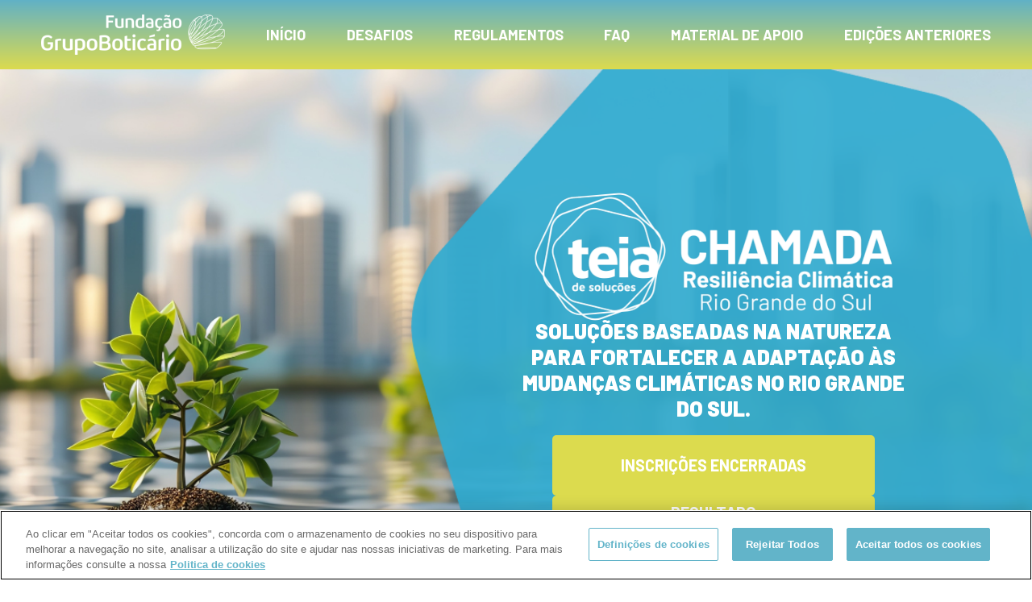

--- FILE ---
content_type: text/html
request_url: https://chamada.teiadesolucoes.com.br/?utm_source=release&utm_medium=materia&utm_campaign=inscricoes-abertas
body_size: 17927
content:
<!DOCTYPE html><html><head><meta http-equiv="Cache-control" content="no-cache, no-store, must-revalidate"/><meta http-equiv="Pragma" content="no-cache"/><meta property="og:type" content="website"/><meta property="og:url" content="https://chamada.teiadesolucoes.com.br/"/><meta property="og:title" content="Chamada Resiliência Climática Rio Grande do Sul"/><meta property="og:description" content=""/><meta property="twitter:card" content="summary_large_image"/><meta property="twitter:url" content="https://chamada.teiadesolucoes.com.br/"/><meta property="twitter:title" content="Chamada Resiliência Climática Rio Grande do Sul"/><meta property="twitter:description" content=""/><script src="https://cdn.cookielaw.org/scripttemplates/otSDKStub.js" data-document-language="true" type="text/javascript" charSet="UTF-8" data-domain-script="098bae9a-b2d7-445c-be17-a5119f61801d"></script><script type="text/javascript">function OptanonWrapper() </script><script async="" src="https://www.googletagmanager.com/gtag/js?id=G-ED2596LE1X"></script><script>
                    window.dataLayer = window.dataLayer || [];
                    function gtag(){dataLayer.push(arguments);}
                    gtag('js', new Date());
                    gtag('config', 'G-ED2596LE1X', {
                      page_path: window.location.pathname,
                    });
                  </script><script>
                !function(f,b,e,v,n,t,s)
                {if(f.fbq)return;n=f.fbq=function(){n.callMethod?
                n.callMethod.apply(n,arguments):n.queue.push(arguments)};
                if(!f._fbq)f._fbq=n;n.push=n;n.loaded=!0;n.version='2.0';
                n.queue=[];t=b.createElement(e);t.async=!0;
                t.src=v;s=b.getElementsByTagName(e)[0];
                s.parentNode.insertBefore(t,s)}(window,document,'script',
                'https://connect.facebook.net/en_US/fbevents.js');
                fbq('init', '806256939519450');
                fbq('track', 'PageView');
              </script><noscript><img height="1" width="1" src="https://www.facebook.com/tr?id=806256939519450&amp;ev=PageView&amp;noscript=1"/></noscript><meta charSet="utf-8"/><title>Chamada Resiliência Climática Rio Grande do Sul</title><meta name="viewport" content="initial-scale=1.0, width=device-width"/><meta name="next-head-count" content="3"/><link rel="preload" href="/_next/static/css/8e0dac5489facc3859fe.css" as="style"/><link rel="stylesheet" href="/_next/static/css/8e0dac5489facc3859fe.css" data-n-g=""/><link rel="preload" href="/_next/static/css/3d3797c7abab53df41a4.css" as="style"/><link rel="stylesheet" href="/_next/static/css/3d3797c7abab53df41a4.css" data-n-g=""/><link rel="preload" href="/_next/static/css/3fc4d1b14523cdcdd1d5.css" as="style"/><link rel="stylesheet" href="/_next/static/css/3fc4d1b14523cdcdd1d5.css" data-n-p=""/><noscript data-n-css=""></noscript><link rel="preload" href="/_next/static/chunks/webpack-50bee04d1dc61f8adf5b.js" as="script"/><link rel="preload" href="/_next/static/chunks/framework.4b1beca48388539e3889.js" as="script"/><link rel="preload" href="/_next/static/chunks/8e0fbefbb4f777a794ee7b765eb493679df4cc0b.0f0eb594c39c99213198.js" as="script"/><link rel="preload" href="/_next/static/chunks/main-3900438b570be3df7b50.js" as="script"/><link rel="preload" href="/_next/static/chunks/2d54c827.210d3c80a2b0e2401248.js" as="script"/><link rel="preload" href="/_next/static/chunks/pages/_app-fc1fa30081a3039f9f11.js" as="script"/><link rel="preload" href="/_next/static/chunks/271f931e4c60d697a11c5bbc42080132b29a1c21.1c7ba00a5c387876e941.js" as="script"/><link rel="preload" href="/_next/static/chunks/pages/index-abc1614e607ab65f0e5c.js" as="script"/></head><body><div id="__next"><header class="topbar_topbar__3YZDW"><div class="topbar_logoButtonDivMobile__zvUnj"><div class="topbar_navIcon__1aYF6"><div></div></div><a href="http://www.fundacaogrupoboticario.org.br/pt/Paginas/Inicial.aspx" target="_blank" rel="noreferrer" class="topbar_logo__1zJyD"><img src="/_next/static/images/logoTopBar-5ad8b4e8da59e798ba5854ac9dd6947f.png" alt="logo fundação boticário" class="topbar_logo__1zJyD"/></a></div><nav class="topbar_navBar__3gfQm"><ul class="topbar_items__B21nA"><li class="topbar_itemLogo__2Aztv"><a href="http://www.fundacaogrupoboticario.org.br/pt/Paginas/Inicial.aspx" target="_blank" rel="noreferrer" class="topbar_logo__1zJyD"><img src="/_next/static/images/logoTopBar-5ad8b4e8da59e798ba5854ac9dd6947f.png" alt="logo fundação boticário" class="topbar_logo__1zJyD"/></a></li><li class="topbar_item__Ar2CS"><a href="/.html">INÍCIO</a></li><li class="topbar_item__Ar2CS"><a href="/desafios.html">Desafios</a></li><li class="topbar_item__Ar2CS"><span class="ant-dropdown-trigger">Regulamentos</span></li><li class="topbar_item__Ar2CS"><a href="/faq.html">FAQ</a></li><li class="topbar_item__Ar2CS"><a href="/apoio.html">MATERIAL DE APOIO</a></li><li class="topbar_item__Ar2CS"><span class="ant-dropdown-trigger">Edições Anteriores</span></li></ul></nav></header><div class="capa_capa__1dJG6"><div class="capa_contentBox__2xcL3"><div class="capa_hexContent__2j4BX"><div class="capa_imgContent__Tcg0p"><img src="/_next/static/images/logo-capa-white-9ca65ed0fa79fc1336f1a4d2f0de78ed.svg" alt="logo" class="capa_logo__-gS5W"/></div><div class="capa_subscribe__7XSqe"><p class="capa_text__IFqpA"><b>SOLUÇÕES BASEADAS NA NATUREZA PARA FORTALECER A ADAPTAÇÃO ÀS MUDANÇAS CLIMÁTICAS NO RIO GRANDE DO SUL.</b></p></div><div class="capa_buttonBox__17rXK"><span class="capa_button__ZYqNz" style="cursor:default">INSCRIÇÕES ENCERRADAS</span><span class="capa_button__ZYqNz">RESULTADO<br/>Confira as soluções indicadas para apoio</span></div></div></div></div><div class="whatsit_whatsit__3vd4l"><div class="container_container__32ga8 whatsit_container__7a6-y container_column__kAQ_w"><h3 class="whatsit_title__2O-I6">CHAMADA RESILIÊNCIA CLIMÁTICA RIO GRANDE DO SUL</h3><video width="250" style="margin-bottom:25px;cursor:pointer" poster="/_next/static/images/thumb-4cc0ac3aa51fedca0786cb855f527ac4.png"><source src="https://cdn.paniclobster.com/hackathons/chamada-rs/videos/whatsit.mp4" typeof="video/mp4"/></video><div class="whatsit_textContent__20CY5"><p class="whatsit_text__J6sUh">Esta Chamada busca soluções práticas e inovadoras que adotem<b> Soluções Baseadas na Natureza (SBN)</b> como estratégia central para fortalecer os<!-- --> <a href="https://cdn.paniclobster.com/hackathons/chamada-rs/municipios.pdf" target="_blank" rel="noreferrer noopener" style="color:#fff;text-decoration:underline">municípios costeiros e/ou áreas impactadas pelas enchentes</a> <!-- -->no <b>Rio Grande do Sul.</b></p><p class="whatsit_text__J6sUh">As SBN são fundamentais para a adaptação climática, combinando a conservação da natureza com o desenvolvimento sustentável. Elas têm o potencial de mitigar os impactos das mudanças climáticas, prevenir desastres naturais e gerar benefícios integrados para a sociedade e o meio ambiente.</p><p class="whatsit_text__J6sUh">Esta iniciativa é uma parceria entre a Fundação Grupo Boticário de Proteção à Natureza, o Banco Regional de Desenvolvimento do Extremo Sul (BRDE), a Fundação de Amparo à Pesquisa do Estado do Rio Grande do Sul (FAPERGS), o RegeneraRS e a Fundação Araucária (FA), com o apoio da Secretaria da Ciência, Tecnologia e Ensino Superior do Paraná (SETI).</p></div><a href="https://www.youtube.com/watch?v=QyFFz9pnk-w" target="_blank" rel="noreferrer noopener"><span class="whatsit_button__23_dG" style="background-color:#fff;color:#36a9cc">Clique aqui e confira a live de apresentação da Chamada</span></a></div></div><div class="challenges_challenges__1VEdH"><div class="container_container__32ga8 challenges_container__1mow7 container_column__kAQ_w"><h3 class="challenges_title__1usmy">Desafios</h3><h4 class="challenges_subtitle__3QOy8">As equipes deverão apresentar uma solução para um dos seguintes desafios:</h4><div class="challenges_cards__2xsXO"><div class="challenges_challengeCard__1_ElC" style="background-color:#61b1c6"><h3 class="challenges_challengeCardChallengeName__1i_WD">DESAFIO <!-- -->1</h3><h3 class="challenges_challengeCardTitle__23B5Q">ADAPTAÇÃO CLIMÁTICA EM AÇÃO: NATUREZA COMO ALIADA</h3><p class="challenges_challengeCardText__31XJM">Implementar Soluções Baseadas na Natureza no Rio Grande do Sul para fortalecer a adaptação às mudanças climáticas, garantindo segurança hídrica, resiliência costeiro-marinha e sustentabilidade local.</p><span class="challenges_challengeCardButton__3rNgv">Saiba Mais</span></div><div class="challenges_challengeCard__1_ElC" style="background-color:#61b1c6"><h3 class="challenges_challengeCardChallengeName__1i_WD">DESAFIO <!-- -->2</h3><h3 class="challenges_challengeCardTitle__23B5Q">CIÊNCIA PARA A ADAPTAÇÃO CLIMÁTICA: DESVENDANDO O POTENCIAL DA NATUREZA</h3><p class="challenges_challengeCardText__31XJM">Promover o avanço científico e tecnológico para adaptar o Rio Grande do Sul às mudanças climáticas, com foco em segurança hídrica e resiliência costeiro-marinha, utilizando Soluções Baseadas na Natureza (SBN).</p><span class="challenges_challengeCardButton__3rNgv">Saiba Mais</span></div></div><div class="challenges_disclaimerBox__1c_fA"><p class="challenges_disclaimerText__3jhdL"><b>ATENÇÃO:</b> As soluções deverão ser desenvolvidas em ao menos<!-- --> <u>um dos municípios costeiros do Rio Grande do Sul</u> e/ou os municípios atingidos pelas enchentes,<!-- --> <a href="https://cdn.paniclobster.com/hackathons/chamada-rs/municipios.pdf" target="_blank" rel="noreferrer noopener" style="color:#737366;text-decoration:underline"><b>conforme consta nesta planilha.</b></a></p></div><a href="https://fundacaogrupoboticario.org.br/wp-content/uploads/2024/12/Book-de-cases-SBN-e-fontes_-Cidades-do-futuro.pdf" target="_blank" rel="noreferrer noopener"><span class="challenges_button__3B03Q">Clique aqui para conhecer o conceito de SBN e exemplos de soluções esperadas para esta Chamada</span></a></div></div><div class="howitworks_howItWorks__2oitI"><div class="container_container__32ga8 howitworks_container__1GjP1 container_column__kAQ_w"><h1 class="howitworks_title__vXhm3">COMO FUNCIONA</h1><h3 class="howitworks_subtitle__3Bh1U">Confira como é simples participar!</h3><div class="howitworks_outerCardsDiv___uJcf"><div class="howitworks_dividerBox__i6MgO"><h3 class="howitworks_dividerTitle__1xqz7">FASE 1</h3><div class="howitworks_cardsDiv__1SCOm"><div class="howitworks_howItWorksCard__2mVrT" style="background-color:#61b1c6"><img src="[data-uri]" alt="alt" class="howitworks_cardImage__2Cf0R"/><p class="howitworks_cardText__2fsJf">Tem uma solução para um dos desafios desta Chamada?</p></div><div class="howitworks_howItWorksCard__2mVrT" style="background-color:#61b1c6"><img src="[data-uri]" alt="alt" class="howitworks_cardImage__2Cf0R"/><p class="howitworks_cardText__2fsJf">Confira o regulamento e identifique para qual instituição irá submeter</p></div><div class="howitworks_howItWorksCard__2mVrT" style="background-color:#61b1c6"><img src="[data-uri]" alt="alt" class="howitworks_cardImage__2Cf0R"/><p class="howitworks_cardText__2fsJf">Inscreva sua proposta de solução e envie a documentação necessária</p></div></div></div><div class="howitworks_dividerBox__i6MgO"><h3 class="howitworks_dividerTitle__1xqz7">FASE 2</h3><div class="howitworks_cardsDiv__1SCOm"><div class="howitworks_howItWorksCard__2mVrT" style="background-color:#61b1c6"><img src="[data-uri]" alt="alt" class="howitworks_cardImage__2Cf0R"/><p class="howitworks_cardText__2fsJf">Se selecionado, você seguirá para a próxima fase</p></div><div class="howitworks_howItWorksCard__2mVrT" style="background-color:#61b1c6"><img src="[data-uri]" alt="alt" class="howitworks_cardImage__2Cf0R"/><p class="howitworks_cardText__2fsJf">Você deverá submeter a proposta detalhada e enviar documentos complementares para concorrer ao apoio financeiro</p></div></div></div></div></div></div><div class="regulations_regulations__P66bW" id="regulations"><div class="container_container__32ga8 container_column__kAQ_w"><h3 class="regulations_title__1Yrdw">REGULAMENTOS</h3><h5 class="regulations_subtitle__2QiwD">As Promotoras desta chamada possuem regulamentos próprios, definidos por suas políticas de destinação do apoio financeiro. Por isso, é fundamental que os proponentes consultem os regulamentos, antes de decidir para qual delas enviar sua proposta. Clique abaixo e confira:</h5><div class="regulations_buttonsDiv__-HE98"><a class="regulations_color1__3O78I regulations_button__u0Uli" href="https://cdn.paniclobster.com/hackathons/chamada-rs/regulamento-fgb.pdf" rel="noreferrer noopener" target="_blank">Fundação Grupo Boticário</a><a class="regulations_button__u0Uli" href="https://cdn.paniclobster.com/hackathons/chamada-rs/regulamento-brde.pdf" rel="noreferrer noopener" target="_blank">BRDE</a><a class="regulations_button__u0Uli" href="https://cdn.paniclobster.com/hackathons/chamada-rs/regulamento-regenera.pdf" rel="noreferrer noopener" target="_blank">RegeneraRS</a><a class="regulations_color1__3O78I regulations_button__u0Uli" href="https://cdn.paniclobster.com/hackathons/chamada-rs/regulamento-fapergs-fa.pdf" rel="noreferrer noopener" target="_blank">FAPERGS + Fundação Araucária</a></div></div></div><div class="schedule_schedule__8j81O"><h1 class="schedule_title__3FkbA">CRONOGRAMA 2025</h1><div class="container_container__32ga8 container_column__kAQ_w"><div class="container_container__32ga8 container_column__kAQ_w"><div class="schedule_warningBox__2J6QW">⚠️<b> Atenção!</b> As inscrições foram prorrogadas e o cronograma atualizado. Confira as novas datas abaixo:</div><ul class="ant-timeline ant-timeline-label schedule_timeline__CkLB6"><li class="ant-timeline-item schedule_timelineItem__1I9ma ant-timeline-item-left"><div class="ant-timeline-item-label"><span class="schedule_label__2ktAN"><span>07/02/25 A <s>21/03/25</s> <strong>07/04/25 (18h)</strong></span></span></div><div class="ant-timeline-item-tail"></div><div class="ant-timeline-item-head ant-timeline-item-head-custom ant-timeline-item-head-blue"><img src="[data-uri]" alt="icone elipse" style="filter:#FFC431"/></div><div class="ant-timeline-item-content"><span class="schedule_text__2im5a">FASE 1: INSCRIÇÃO DA SOLUÇÃO SIMPLIFICADA E ENVIO DA DOCUMENTAÇÃO</span></div></li><li class="ant-timeline-item schedule_timelineItem__1I9ma ant-timeline-item-left"><div class="ant-timeline-item-label"><span class="schedule_label__2ktAN"><span><s>14/04/25</s><br/> <strong>25/04/25</strong></span></span></div><div class="ant-timeline-item-tail"></div><div class="ant-timeline-item-head ant-timeline-item-head-custom ant-timeline-item-head-blue"><img src="[data-uri]" alt="icone elipse" style="filter:#FFC431"/></div><div class="ant-timeline-item-content"><span class="schedule_text__2im5a">DIVULGAÇÃO DAS SOLUÇÕES SELECIONADAS PARA A FASE 2</span></div></li><li class="ant-timeline-item schedule_timelineItem__1I9ma ant-timeline-item-left"><div class="ant-timeline-item-label"><span class="schedule_label__2ktAN"><span><s>23/04/25 A 12/05/25</s> <strong>06/05/25 A 26/05/25 (18h)</strong></span></span></div><div class="ant-timeline-item-tail"></div><div class="ant-timeline-item-head ant-timeline-item-head-custom ant-timeline-item-head-blue"><img src="[data-uri]" alt="icone elipse" style="filter:#FFC431"/></div><div class="ant-timeline-item-content"><span class="schedule_text__2im5a">FASE 2: INSCRIÇÃO DA SOLUÇÃO DETALHADA E ENVIO DE DOCUMENTAÇÃO COMPLEMENTAR</span></div></li><li class="ant-timeline-item schedule_timelineItem__1I9ma ant-timeline-item-last ant-timeline-item-left"><div class="ant-timeline-item-label"><span class="schedule_label__2ktAN" style="margin-right:15px"><span>Até <strong>08/07/25</strong></span></span></div><div class="ant-timeline-item-tail"></div><div class="ant-timeline-item-head ant-timeline-item-head-custom ant-timeline-item-head-blue"><img src="[data-uri]" alt="icone estrela" style="filter:#FF7A3B"/></div><div class="ant-timeline-item-content"><span class="schedule_text__2im5a">DIVULGAÇÃO DAS SELECIONADAS PARA RECEBER APOIO FINANCEIRO</span></div></li></ul></div></div></div><div class="calltoaction_callToAction__OJLHw"><div class="container_container__32ga8 calltoaction_container__3AFNk"><div class="calltoaction_text__24Cor">AO TODO, SERÃO INVESTIDOS ATÉ <br/><span style="color:#61b1c6;background-color:#dcdb4e;border-radius:8px">R$ 10 MILHÕES</span> <!-- -->PARA <br/>A IMPLEMENTAÇÃO DE SOLUÇÕES.</div><div class="calltoaction_faqTextContent__DX_1U"><h3 class="calltoaction_faqTitle__oNTZs">PERGUNTAS FREQUENTES</h3><p class="calltoaction_faqText__29SPa">Está com dúvidas sobre esta Chamada? Clique abaixo e confira mais informações!</p><span class="calltoaction_button__3zjBQ">VER PERGUNTAS</span></div></div></div><div class="inspire_whatsit__1dfmj"><div class="container_container__32ga8 inspire_container__k8flX container_column__kAQ_w"><h3 class="inspire_title__3exys">INSPIRE-SE</h3><h3 class="inspire_subtitle__1C4s4">Preparamos conteúdos para te inspirar com exemplos de Soluções Baseadas na Natureza (SBN), confira!</h3><div class="inspire_textContent__3hCUm"><div class="inspire_card__1h3ir"><iframe src="https://www.youtube.com/embed/ZgNknHxcJc8?si=F7vTCucv429WR5A2" title="YouTube video player" frameBorder="0" allow="accelerometer; autoplay; clipboard-write; encrypted-media; gyroscope; picture-in-picture; web-share" referrerPolicy="strict-origin-when-cross-origin" allowfullscreen="" class="inspire_video__2-SzU"></iframe><span class="inspire_videoTitle__2Uv--">Teto Verde / Rio de Janeiro</span></div><div class="inspire_card__1h3ir"><iframe src="https://www.youtube.com/embed/bZr-c25x7as?si=dFMgPt6833tleF9P" title="YouTube video player" frameBorder="0" allow="accelerometer; autoplay; clipboard-write; encrypted-media; gyroscope; picture-in-picture; web-share" referrerPolicy="strict-origin-when-cross-origin" allowfullscreen="" class="inspire_video__2-SzU"></iframe><span class="inspire_videoTitle__2Uv--">Jardim de Chuva / São Paulo</span></div><div class="inspire_card__1h3ir"><iframe src="https://www.youtube.com/embed/LkT2S_k1t6A?si=pX8gnEU_Ve0lLmM8" title="YouTube video player" frameBorder="0" allow="accelerometer; autoplay; clipboard-write; encrypted-media; gyroscope; picture-in-picture; web-share" referrerPolicy="strict-origin-when-cross-origin" allowfullscreen="" class="inspire_video__2-SzU"></iframe><span class="inspire_videoTitle__2Uv--">Corredor Verde / São Paulo</span></div></div><span class="inspire_button__2F6OR">Clique aqui e veja mais exemplos</span><h3 class="inspire_title__3exys">MURAL DE CONEXÕES</h3><h3 class="inspire_subtitle__1C4s4">Encontre parceiros e fortaleça sua solução! Conecte-se com interessados na Chamada, compartilhe sua ideia e descubra novas perspectivas para o seu projeto.</h3><div class="inspire_textContent__3hCUm"><a href="https://padlet.com/paniclobster/bem-vindo-a-ao-espa-o-de-conex-o-da-chamada-resili-ncia-clim-mqv35r73x3r52jd3" target="_blank" rel="noreferrer noopener" class="inspire_button__2F6OR">Clique aqui e acesse o mural de conexões</a><a href="https://www.youtube.com/watch?v=iwuzqjo5pAQ" target="_blank" rel="noreferrer noopener" class="inspire_alternativeButton__3jQae">Clique aqui e saiba como publicar dentro do mural</a></div></div></div><div class="sponsors_sponsors__33VNu"><div class="container_container__32ga8 sponsors_container__28Wj0 container_column__kAQ_w"><div class="sponsors_card__-J2VC"><h1 class="sponsors_highlight__3SCxP">Realização</h1><div class="ant-row" style="margin-left:-12px;margin-right:-12px;margin-top:-12px;margin-bottom:32px"><div style="padding-left:12px;padding-right:12px;padding-top:12px;padding-bottom:12px" class="ant-col ant-col-3.5714285714285716"><a href="http://www.fundacaogrupoboticario.org.br/pt/Paginas/Inicial.aspx" rel="noreferrer" target="_blank"><img src="/_next/static/images/boticario-508726d90edea9ed25b47a206fea4466.svg" alt="logo Realização" class="sponsors_logo__wqrC-"/></a></div><div style="padding-left:12px;padding-right:12px;padding-top:12px;padding-bottom:12px" class="ant-col ant-col-3.5714285714285716"><a href="https://www.brde.com.br/" rel="noreferrer" target="_blank"><img src="/_next/static/images/brde-1cd2ac3f6003b41486e8d65b380253e2.svg" alt="logo Realização" class="sponsors_logo__wqrC-"/></a></div><div style="padding-left:12px;padding-right:12px;padding-top:12px;padding-bottom:12px" class="ant-col ant-col-3.5714285714285716"><a href="https://regenerars.org/" rel="noreferrer" target="_blank"><img src="/_next/static/images/regenera-6aa461181be135f0dda55a608369fddd.svg" alt="logo Realização" class="sponsors_logo__wqrC-"/></a></div></div><div class="ant-row" style="margin-left:-12px;margin-right:-12px;margin-top:-12px;margin-bottom:32px"><div style="padding-left:12px;padding-right:12px;padding-top:12px;padding-bottom:12px" class="ant-col ant-col-3.5714285714285716"><a href="https://fapergs.rs.gov.br/inicial" rel="noreferrer" target="_blank"><img src="/_next/static/images/fapergs-d16e21af005681618c6a130be1c25a48.svg" alt="logo Realização" class="sponsors_logo__wqrC-"/></a></div><div style="padding-left:12px;padding-right:12px;padding-top:12px;padding-bottom:12px" class="ant-col ant-col-3.5714285714285716"><a href="https://www.fappr.pr.gov.br/" rel="noreferrer" target="_blank"><img src="/_next/static/images/araucaria-9bddcdeda61e844a479d3d5cd6dc5545.svg" alt="logo Realização" class="sponsors_logo__wqrC-"/></a></div><div style="padding-left:12px;padding-right:12px;padding-top:12px;padding-bottom:12px" class="ant-col ant-col-3.5714285714285716"><a href="https://www.fappr.pr.gov.br/" rel="noreferrer" target="_blank"><img src="/_next/static/images/parana-3976dc8db14a5c6a43a9b193e7387bee.svg" alt="logo Realização" class="sponsors_logo__wqrC-"/></a></div></div></div><div class="sponsors_cardMobile__GPHgG"><h1 class="sponsors_highlight__3SCxP">Realização</h1><div class="ant-row ant-row-center"><div class="ant-col ant-col-24 sponsors_colMobile__1Q87t"><a href="http://www.fundacaogrupoboticario.org.br/pt/Paginas/Inicial.aspx" rel="noreferrer" target="_blank"><img src="/_next/static/images/boticario-508726d90edea9ed25b47a206fea4466.svg" alt="logo Realização" class="sponsors_logo__wqrC-"/></a></div><div class="ant-col ant-col-24 sponsors_colMobile__1Q87t"><a href="https://www.brde.com.br/" rel="noreferrer" target="_blank"><img src="/_next/static/images/brde-1cd2ac3f6003b41486e8d65b380253e2.svg" alt="logo Realização" class="sponsors_logo__wqrC-"/></a></div><div class="ant-col ant-col-24 sponsors_colMobile__1Q87t"><a href="https://regenerars.org/" rel="noreferrer" target="_blank"><img src="/_next/static/images/regenera-6aa461181be135f0dda55a608369fddd.svg" alt="logo Realização" class="sponsors_logo__wqrC-"/></a></div></div><div class="ant-row ant-row-center"><div class="ant-col ant-col-24 sponsors_colMobile__1Q87t"><a href="https://fapergs.rs.gov.br/inicial" rel="noreferrer" target="_blank"><img src="/_next/static/images/fapergs-d16e21af005681618c6a130be1c25a48.svg" alt="logo Realização" class="sponsors_logo__wqrC-"/></a></div><div class="ant-col ant-col-24 sponsors_colMobile__1Q87t"><a href="https://www.fappr.pr.gov.br/" rel="noreferrer" target="_blank"><img src="/_next/static/images/araucaria-9bddcdeda61e844a479d3d5cd6dc5545.svg" alt="logo Realização" class="sponsors_logo__wqrC-"/></a></div><div class="ant-col ant-col-24 sponsors_colMobile__1Q87t"><a href="https://www.fappr.pr.gov.br/" rel="noreferrer" target="_blank"><img src="/_next/static/images/parana-3976dc8db14a5c6a43a9b193e7387bee.svg" alt="logo Realização" class="sponsors_logo__wqrC-"/></a></div></div></div></div></div><div class="footer_footer__3q5Am"><div class="footer_logos__EJPWq"><img src="/_next/static/images/logoTopBar-5ad8b4e8da59e798ba5854ac9dd6947f.png" alt="logo fundação Boticário" class="footer_logoBoticario__gXzfi"/><div class="footer_socials__3V6f1"><a href="https://www.facebook.com/fundacaogrupoboticario" rel="noreferrer" target="_blank" class="footer_logo__22D9f"><img src="[data-uri]" alt="facebook button"/></a><a href="https://twitter.com/fund_boticario" rel="noreferrer" target="_blank" class="footer_logo__22D9f"><img src="[data-uri]" alt="twitter button"/></a><a href="https://www.youtube.com/channel/UCaAO5dkrYRz2p2dH9Q4xoCw" rel="noreferrer" target="_blank" class="footer_logo__22D9f"><img src="[data-uri]" alt="youtube button"/></a><a href="https://www.instagram.com/fundacaogrupoboticario/" rel="noreferrer" target="_blank" class="footer_logo__22D9f"><img src="[data-uri]" alt="instagram button"/></a></div><div class="footer_privacyPolicy__3AGvM"><a href="https://privacidade.grupoboticario.com.br/politica-de-privacidade/" rel="noreferrer" target="_blank">Política de Privacidade</a> - <a href="https://paniclobster.com/pt/terms/eventosdeinovacao" rel="noreferrer" target="_blank">Termos de Uso</a></div></div><div class="footer_textContent__3oM9P"><p class="footer_text__3n26S"><b style="font-size:26px;line-height:30px">CHAMADA<br/> RESILIÊNCIA CLIMÁTICA<br/> RIO GRANDE DO SUL</b> <br/> <br/>A Chamada Resiliência Climática é uma iniciativa da Fundação Grupo Boticário de Proteção à Natureza e Instituições parceiras para buscar, selecionar e aprimorar Soluções Baseadas na Natureza (SBN), para fortalecer os municípios costeiros e/ou áreas impactadas pelas enchentes no Rio Grande do Sul.<br/><br/> Feito com ❤ by Fundação Grupo Boticário | © Todos os direitos reservados</p></div><div class="footer_operation__1omsc"><div class="ant-divider ant-divider-vertical footer_divider__11slw" role="separator"></div><div><h3 class="footer_operationTitle__1t2Qf">OPERAÇÃO</h3><a href="https://paniclobster.com/pt" target="_blank" rel="noreferrer noopener"><img src="/_next/static/images/logo-panic-3d202b273a51e3be8eeb9e1dde5b58b9.svg" alt="logo panic lobster"/></a></div></div></div></div><script id="__NEXT_DATA__" type="application/json">{"props":{"pageProps":{}},"page":"/","query":{},"buildId":"rKk5HUb0u158-kQ2nfO7b","nextExport":true,"autoExport":true,"isFallback":false}</script><script nomodule="" src="/_next/static/chunks/polyfills-79441a336eb07a143a5d.js"></script><script src="/_next/static/chunks/webpack-50bee04d1dc61f8adf5b.js" async=""></script><script src="/_next/static/chunks/framework.4b1beca48388539e3889.js" async=""></script><script src="/_next/static/chunks/8e0fbefbb4f777a794ee7b765eb493679df4cc0b.0f0eb594c39c99213198.js" async=""></script><script src="/_next/static/chunks/main-3900438b570be3df7b50.js" async=""></script><script src="/_next/static/chunks/2d54c827.210d3c80a2b0e2401248.js" async=""></script><script src="/_next/static/chunks/pages/_app-fc1fa30081a3039f9f11.js" async=""></script><script src="/_next/static/chunks/271f931e4c60d697a11c5bbc42080132b29a1c21.1c7ba00a5c387876e941.js" async=""></script><script src="/_next/static/chunks/pages/index-abc1614e607ab65f0e5c.js" async=""></script><script src="/_next/static/rKk5HUb0u158-kQ2nfO7b/_buildManifest.js" async=""></script><script src="/_next/static/rKk5HUb0u158-kQ2nfO7b/_ssgManifest.js" async=""></script></body></html>

--- FILE ---
content_type: text/css
request_url: https://chamada.teiadesolucoes.com.br/_next/static/css/3fc4d1b14523cdcdd1d5.css
body_size: 5456
content:
.capa_capa__1dJG6{-moz-box-orient:vertical;-moz-box-direction:normal;flex-direction:column;-moz-box-pack:center;justify-content:center;background-color:#fff;background-size:cover;background-position:50%;position:relative;height:575px}.capa_capa__1dJG6,.capa_contentBox__2xcL3{display:-moz-box;display:flex;-moz-box-align:center;align-items:center}.capa_subscribe__7XSqe{display:-moz-box;display:flex;-moz-box-orient:vertical;-moz-box-direction:normal;flex-direction:column;-moz-box-pack:center;justify-content:center;width:100%;padding:20px;background-color:transparent;border-radius:10px}.capa_text__IFqpA{color:#fff;font-family:Barlow,sans-serif;font-weight:700}.capa_button__ZYqNz{cursor:pointer;background:#dcdb4e;border-color:#dcdb4e}.capa_button__ZYqNz,.capa_buttonWarning__1Ye3s{display:-moz-box;display:flex;-moz-box-orient:vertical;-moz-box-direction:normal;flex-direction:column;-moz-box-pack:center;justify-content:center;-moz-box-align:center;align-items:center;color:#fff;border-radius:5px;font-family:Barlow,sans-serif;font-size:18px;font-weight:700}.capa_buttonWarning__1Ye3s{background-color:rgba(236,36,10,.807843137254902)}.capa_buttonDisabled__19Elh{background-color:#cbcbcb;border-color:#cbcbcb;color:#585858}.capa_button__ZYqNz:hover{-webkit-filter:brightness(.8);filter:brightness(.8)}.capa_credit__HCeht{position:absolute;color:#fff;font-family:Barlow,sans-serif;font-weight:400;font-size:14px;bottom:8px;background-color:rgba(0,0,0,.1)}.capa_buttonBox__17rXK{display:-moz-box;display:flex;-moz-box-pack:justify;justify-content:space-between}@media (min-width:320px){.capa_capa__1dJG6{background-color:#36a9cc;height:660px;margin-top:0}.capa_contentBox__2xcL3{flex-direction:column;-moz-box-pack:start;justify-content:start}.capa_contentBox__2xcL3,.capa_hexContent__2j4BX{-moz-box-orient:vertical;-moz-box-direction:normal}.capa_hexContent__2j4BX{height:415px;display:-moz-box;display:flex;flex-flow:column;grid-gap:25px;gap:25px;margin-top:0}.capa_logo__-gS5W{width:300px}.capa_subscribe__7XSqe{max-width:348px}.capa_text__IFqpA{width:276px;font-size:20px;line-height:26px;text-align:center}.capa_button__ZYqNz,.capa_buttonWarning__1Ye3s{width:315px;height:75px;font-size:16px;text-align:center;white-space:normal;margin-bottom:15px}.capa_buttonBox__17rXK{-moz-box-orient:vertical;-moz-box-direction:normal;flex-direction:column;padding-left:10px}}@media (min-width:992px){.capa_capa__1dJG6{height:700px;background-image:url(/_next/static/media/fundo-capa-hex.84354f2d28cc2580e77b9c896423368c.png);margin-top:86px;grid-gap:35px;gap:35px}.capa_contentBox__2xcL3{width:1020px;-moz-box-pack:justify;justify-content:space-between;-moz-box-align:end;align-items:flex-end}.capa_contentBox__2xcL3,.capa_hexContent__2j4BX{-moz-box-orient:vertical;-moz-box-direction:normal;flex-direction:column}.capa_hexContent__2j4BX{display:-moz-box;display:flex;-moz-box-align:center;align-items:center;-moz-box-pack:center;justify-content:center;grid-gap:30px;gap:30px;height:465px;margin-top:50px}.capa_logo__-gS5W{width:450px;margin-top:0;margin-bottom:0}.capa_imgContent__Tcg0p{display:-moz-box;display:flex;-moz-box-align:center;align-items:center;-moz-box-pack:center;justify-content:center}.capa_subscribe__7XSqe{max-width:-webkit-fit-content;max-width:-moz-fit-content;max-width:fit-content;margin-bottom:0;padding:0;height:135px}.capa_text__IFqpA{width:530px;font-size:26px;line-height:32px;text-align:center;margin-top:0;padding:10px}.capa_button__ZYqNz,.capa_buttonWarning__1Ye3s{width:400px;height:75px;font-size:20px;margin-bottom:0;align-self:flex-start}.capa_buttonBox__17rXK{-moz-box-orient:vertical;-moz-box-direction:normal;flex-direction:column;padding-left:0;grid-gap:20px;gap:20px}.capa_credit__HCeht{right:10px}}@media (min-width:1920px){.capa_capa__1dJG6{height:700px;margin-top:86px;background-image:url(/_next/static/media/fundo-capa-hex.84354f2d28cc2580e77b9c896423368c.png)}.capa_contentBox__2xcL3{width:1125px}.capa_button__ZYqNz,.capa_buttonWarning__1Ye3s{width:365px;height:75px;font-size:18.5px;margin-bottom:0}.capa_subscribe__7XSqe{max-width:-webkit-fit-content;max-width:-moz-fit-content;max-width:fit-content}}.footer_footer__3q5Am{position:relative;z-index:2;display:-moz-box;display:flex;-moz-box-align:center;align-items:center;-moz-box-pack:space-evenly;justify-content:space-evenly;background-color:#232323}.footer_logos__EJPWq{-moz-box-orient:vertical;-moz-box-direction:normal;flex-direction:column}.footer_logos__EJPWq,.footer_socials__3V6f1{display:-moz-box;display:flex;max-width:240px}.footer_textContent__3oM9P{display:-moz-box;display:flex;-moz-box-orient:vertical;-moz-box-direction:normal;flex-direction:column}.footer_text__3n26S{font-family:Barlow,sans-serif;font-weight:400;color:#fff}.footer_operation__1omsc{display:-moz-box;display:flex}.footer_operationTitle__1t2Qf{font-size:17px;line-height:32px;font-weight:400;text-align:center;color:#fff}.footer_privacyPolicy__3AGvM{margin-top:24px;font-size:12px;color:#fff;text-align:center}.footer_privacyPolicy__3AGvM a{color:#00b5a4}.footer_privacyPolicy__3AGvM a:hover{color:#1890ff}@media (min-width:320px){.footer_footer__3q5Am{-moz-box-orient:vertical;-moz-box-direction:normal;flex-direction:column}.footer_logoBoticario__gXzfi{margin-bottom:34px}.footer_logos__EJPWq{-moz-box-ordinal-group:3;order:2}.footer_logo__22D9f{margin-right:19px}.footer_logo__22D9f:last-of-type{margin-right:0}.footer_textContent__3oM9P{max-width:309px;margin-top:71px;margin-bottom:30px;-moz-box-ordinal-group:2;order:1}.footer_text__3n26S{font-size:16px;line-height:21px;text-align:center}.footer_operation__1omsc{-moz-box-ordinal-group:4;order:3}.footer_socials__3V6f1{margin-bottom:56px}.footer_privacyPolicy__3AGvM{font-size:12px;color:#fff;margin-bottom:56px}}@media (min-width:992px){.footer_footer__3q5Am{-moz-box-orient:horizontal;-moz-box-direction:normal;flex-direction:row}.footer_logos__EJPWq{-moz-box-ordinal-group:2;order:1}.footer_logoBoticario__gXzfi{margin-bottom:15px}.footer_logo__22D9f{margin-right:7px}.footer_logo__22D9f:last-of-type{margin-right:0}.footer_operation__1omsc{-moz-box-orient:vertical;flex-direction:column}.footer_textContent__3oM9P{max-width:778px;margin-top:71px;margin-bottom:58px;-moz-box-ordinal-group:3;order:2}.footer_text__3n26S{font-size:16px;line-height:21px;text-align:left}.footer_socials__3V6f1{margin-bottom:0}.footer_privacyPolicy__3AGvM{font-size:12px;color:#fff;margin-bottom:0}.footer_operation__1omsc{-moz-box-orient:horizontal;-moz-box-direction:normal;flex-direction:row;-moz-box-ordinal-group:4;order:3}.footer_divider__11slw{border:1px solid #fff!important;width:0;height:155px;margin:0 40px 0 0}}.topbar_topbar__3YZDW{-moz-box-pack:center;justify-content:center;width:100%;background:-webkit-gradient(linear,left top,left bottom,from(#61b1c6),to(#dcdb4e));background:-moz-linear-gradient(top,#61b1c6,#dcdb4e 100%);background:linear-gradient(180deg,#61b1c6,#dcdb4e 100%);position:fixed;z-index:10;top:0;overflow:hidden}.topbar_container__p-EEW,.topbar_topbar__3YZDW{display:-moz-box;display:flex;-moz-box-align:center;align-items:center}.topbar_items__B21nA{list-style:none;display:-moz-box;display:flex;-moz-box-pack:space-evenly;justify-content:space-evenly;padding:0;margin-bottom:0;width:1400px;height:86px}.topbar_item__Ar2CS{display:-moz-box;display:flex;-moz-box-align:center;align-items:center;height:100%;font-size:18px;position:relative;font-family:Barlow,sans-serif;font-weight:700;line-height:24px;text-transform:uppercase;color:#fff;cursor:pointer}.topbar_item__Ar2CS a{color:#fff}.topbar_item__Ar2CS:hover,.topbar_item__Ar2CS a:hover{color:#61b1c6}.topbar_subMenu__2calm{display:-moz-box;display:flex;-moz-box-align:center;align-items:center;overflow:hidden;padding:0;margin:0;height:100%}.topbar_subMenuItem__y9PWb{display:none;position:absolute}.topbar_subMenu__2calm:hover .topbar_subMenuItem__y9PWb{display:-moz-box;display:flex;top:62px;z-index:10}.topbar_subMenu__2calm:hover .topbar_subMenuItem__y9PWb:nth-child(2){display:-moz-box;display:flex;top:102px;z-index:10}.topbar_subMenuItem__y9PWb:hover,.topbar_subMenuItem__y9PWb a{display:-moz-box;display:flex}.topbar_subMenuItem__y9PWb a{-moz-box-pack:center;justify-content:center;-moz-box-align:center;align-items:center;position:fixed;background-color:#232323;width:200px;height:40px}.topbar_button__2T_A9,.topbar_subMenuItem__y9PWb a:hover .topbar_subMenuItem__y9PWb{display:-moz-box;display:flex}.topbar_button__2T_A9{-moz-box-align:center;align-items:center;-moz-box-pack:center;justify-content:center;width:142px;padding:11px;background:#efbb14;font-size:16px;font-family:Barlow,sans-serif;font-weight:700;line-height:21px;text-transform:uppercase;text-align:center;color:#fff;border-radius:5px}.topbar_button__2T_A9:hover{color:#fff;-webkit-filter:brightness(.8);filter:brightness(.8)}.topbar_logoButtonDiv__2SCYu{display:-moz-box;display:flex;-moz-box-align:center;align-items:center;margin-top:18px;margin-bottom:18px}.topbar_navIcon__1aYF6{margin:21px 14px 0;width:30px}.topbar_navIcon__1aYF6 div,.topbar_navIcon__1aYF6.topbar_active__2KHTU:after,.topbar_navIcon__1aYF6.topbar_active__2KHTU:before,.topbar_navIcon__1aYF6:after,.topbar_navIcon__1aYF6:before{background-color:#fff;border-radius:3px;content:"";display:block;height:3px;margin:5px 0;-webkit-transition:all .2s ease-in-out;-moz-transition:all .2s ease-in-out;transition:all .2s ease-in-out}.topbar_navIcon__1aYF6.topbar_active__2KHTU:before{-webkit-transform:translateY(5px) rotate(133deg);-moz-transform:translateY(5px) rotate(133deg);transform:translateY(5px) rotate(133deg)}.topbar_navIcon__1aYF6.topbar_active__2KHTU:after{-webkit-transform:translateY(-11px) rotate(225deg);-moz-transform:translateY(-11px) rotate(225deg);transform:translateY(-11px) rotate(225deg)}.topbar_navIcon__1aYF6.topbar_active__2KHTU div{-webkit-transform:scale(0);-moz-transform:scale(0);transform:scale(0)}@media (min-width:320px){.topbar_logoButtonDivMobile__zvUnj{display:-moz-box;display:flex;-moz-box-align:center;align-items:center;height:86px}.topbar_itemLogo__2Aztv{display:none}.topbar_logo__1zJyD{width:200px;height:44px}.topbar_navIcon__1aYF6{display:block}.topbar_navBar__3gfQm{display:none}.topbar_isActive__13nip{display:contents}.topbar_items__B21nA{-moz-box-orient:vertical;-moz-box-direction:normal;flex-direction:column;-moz-box-align:center;align-items:center;height:305px}.topbar_item__Ar2CS{font-size:16px;margin-bottom:20px}.topbar_button__2T_A9{margin-bottom:18px}.topbar_topbar__3YZDW{-moz-box-orient:vertical;-moz-box-direction:normal;flex-direction:column}}@media (min-width:992px){.topbar_logoButtonDivMobile__zvUnj{display:none}.topbar_itemLogo__2Aztv{display:list-item}.topbar_logo__1zJyD{width:200px;height:44px}.topbar_item__Ar2CS{font-size:14px;margin-bottom:0}.topbar_navIcon__1aYF6{display:none}.topbar_navBar__3gfQm{display:contents}.topbar_items__B21nA{-moz-box-orient:horizontal;-moz-box-direction:normal;flex-direction:row;margin-top:0;height:86px}.topbar_button__2T_A9{margin-bottom:0}.topbar_topbar__3YZDW{-moz-box-orient:horizontal;-moz-box-direction:normal;flex-direction:row}}@media (min-width:1200px){.topbar_logo__1zJyD{width:228px;height:50px}.topbar_item__Ar2CS{font-size:18px}}.container_container__32ga8{margin:auto}.container_column__kAQ_w,.container_container__32ga8{display:-moz-box;display:flex;-moz-box-align:center;align-items:center;-moz-box-pack:center;justify-content:center}.container_column__kAQ_w{-moz-box-orient:vertical;-moz-box-direction:normal;flex-direction:column}@media (min-width:320px){.container_container__32ga8{width:320px}}@media (min-width:375px){.container_container__32ga8{width:375px}}@media (min-width:576px){.container_container__32ga8{width:576px}}@media (min-width:768px){.container_container__32ga8{width:768px}}@media (min-width:992px){.container_container__32ga8{width:992px}}@media (min-width:1200px){.container_container__32ga8{width:1200px}}@media (min-width:1400px){.container_container__32ga8{width:1400px}}.regulations_regulations__P66bW{background:-webkit-gradient(linear,left top,left bottom,from(#61b1c6),to(#dcdb4e));background:-moz-linear-gradient(top,#61b1c6,#dcdb4e 100%);background:linear-gradient(180deg,#61b1c6,#dcdb4e 100%)}.regulations_title__1Yrdw{font-weight:700}.regulations_subtitle__2QiwD,.regulations_title__1Yrdw{font-family:Barlow,sans-serif;color:#fff;text-align:center;margin:0}.regulations_subtitle__2QiwD{font-weight:400}.regulations_buttonsDiv__-HE98{margin-top:35px;margin-bottom:51px;flex-wrap:wrap;grid-row-gap:17px;row-gap:17px}.regulations_button__u0Uli,.regulations_buttonsDiv__-HE98{display:-moz-box;display:flex;-moz-box-pack:center;justify-content:center}.regulations_button__u0Uli{cursor:pointer;-moz-box-align:center;align-items:center;color:#fff;background-color:#61b1c6;border-radius:5px;font-family:Barlow,sans-serif;font-size:20px;font-weight:700;text-transform:uppercase;margin-right:17px}.regulations_button__u0Uli:hover{color:#fff;-webkit-filter:brightness(.8);filter:brightness(.8)}@media (min-width:320px){.regulations_title__1Yrdw{font-size:35px;line-height:42px;margin-top:30px}.regulations_subtitle__2QiwD{font-size:18px;line-height:21px;margin-top:5px}.regulations_buttonsDiv__-HE98{margin-top:35px;margin-bottom:51px;display:-moz-box;display:flex;-moz-box-orient:vertical;-moz-box-direction:normal;flex-direction:column;-moz-box-align:center;align-items:center;-moz-box-pack:center;justify-content:center}.regulations_button__u0Uli{width:259px;padding:17px;font-size:20px;text-align:center;white-space:normal;margin-top:17px;margin-right:0}}@media (min-width:992px){.regulations_buttonsDiv__-HE98{margin-top:35px;margin-bottom:51px;display:-moz-box;display:flex;-moz-box-orient:horizontal;-moz-box-direction:normal;flex-direction:row;-moz-box-align:baseline;align-items:baseline;-moz-box-pack:center;justify-content:center}.regulations_button__u0Uli{width:250px;height:59px;font-size:16px;margin-bottom:0;text-align:justify;white-space:nowrap;align-self:flex-start;margin-top:0;margin-right:17px}.regulations_color1__3O78I{font-size:14px}}.challenges_challenges__1VEdH{position:relative;z-index:9;display:-moz-box;display:flex;-moz-box-orient:vertical;-moz-box-direction:normal;flex-direction:column;-moz-box-align:center;align-items:center;width:100%;background-image:url("/_next/static/media/fundo-challenges(1).db679c8645ea554b6ac420e41d1fd465.png");background-size:cover}.challenges_title__1usmy{margin-top:35px;margin-bottom:5px;font-family:Barlow,sans-serif;font-weight:700;color:#6e6e6e;text-transform:uppercase}.challenges_subtitle__3QOy8{font-size:18px;line-height:26px;font-family:Barlow,sans-serif;font-weight:400;margin-top:0;margin-bottom:30px;color:#6e6e6e}.challenges_credit__2Xmbx{position:absolute;color:#fff;font-family:Barlow,sans-serif;font-size:14px;bottom:8px}.challenges_side1__2J-6A{position:absolute;z-index:3;right:0;bottom:-80px}.challenges_side2__1Eib6{position:absolute;z-index:3;left:0;top:-60px}.challenges_cards__2xsXO{-moz-box-pack:center;justify-content:center}.challenges_cards__2xsXO,.challenges_challengeCard__1_ElC{display:-moz-box;display:flex;-moz-box-align:center;align-items:center}.challenges_challengeCard__1_ElC{-moz-box-orient:vertical;-moz-box-direction:normal;flex-direction:column;z-index:4;width:333px;margin-right:33px;padding:0 25px 35px;border-radius:10px}.challenges_challengeCard__1_ElC:last-of-type{margin-right:0}.challenges_challengeCardTitleDiv__27AXv{display:-moz-box;display:flex;-moz-box-orient:vertical;-moz-box-direction:normal;flex-direction:column;-moz-box-pack:justify;justify-content:space-between;-moz-box-align:center;align-items:center;max-width:250px;width:100%;height:140px;margin-top:25px;margin-bottom:20px}.challenges_headerImg__12xQi{margin-top:15px;width:120px;height:130px}.challenges_challengeCardChallengeName__1i_WD{font-size:20px;color:#dcdb4e;margin-top:12px}.challenges_challengeCardChallengeName__1i_WD,.challenges_challengeCardTitle__23B5Q{display:-moz-box;display:flex;-moz-box-pack:center;justify-content:center;-moz-box-align:center;align-items:center;font-family:Barlow,sans-serif;font-weight:700;line-height:24px;text-align:center}.challenges_challengeCardTitle__23B5Q{max-width:290px;width:100%;max-height:68px;height:100%;margin-bottom:15px;font-size:22px;color:#fff}.challenges_challengeCardhighlight__3FI9m{display:-moz-box;display:flex;-moz-box-align:center;align-items:center;max-width:290px;margin:0 0 10px}.challenges_challengeCardhighlight__3FI9m,.challenges_challengeCardText__31XJM{width:100%;font-family:Barlow,sans-serif;font-weight:400;text-align:center;color:#fff}.challenges_challengeCardText__31XJM{max-width:325px;height:150px;font-size:16px;line-height:20px}.challenges_challengeCardButton__3rNgv{display:-moz-box;display:flex;-moz-box-align:center;align-items:center;-moz-box-pack:center;justify-content:center;width:217px;padding:17px;background:#dcdb4e;font-size:20px;font-family:Barlow,sans-serif;font-weight:700;line-height:16px;text-transform:uppercase;color:#fff;border-radius:5px;cursor:pointer}.challenges_challengeCardButton__3rNgv:hover{-webkit-filter:brightness(.9);filter:brightness(.9)}.challenges_challengeCardButton__3rNgv:active{color:#fff}.challenges_disclaimerBox__1c_fA{background-color:#dcdb4e;border-radius:5px;padding:10px;margin-bottom:25px}.challenges_disclaimerText__3jhdL{font-size:19px;font-weight:400;line-height:22px;max-width:900px}.challenges_button__3B03Q,.challenges_disclaimerText__3jhdL{font-family:Barlow,sans-serif;text-align:center;color:#737366}.challenges_button__3B03Q{cursor:pointer;display:-moz-box;display:flex;-moz-box-pack:center;justify-content:center;-moz-box-align:center;align-items:center;background:#dcdb4e;border-color:#dcdb4e;border-radius:5px;font-size:18px;font-weight:700;padding:15px;margin-bottom:35px}.challenges_button__3B03Q:hover{-webkit-filter:brightness(.9);filter:brightness(.9)}@media (min-width:320px){.challenges_title__1usmy{font-size:35px;line-height:39px}.challenges_subtitle__3QOy8{text-align:center}.challenges_cards__2xsXO{-moz-box-orient:vertical;-moz-box-direction:normal;flex-direction:column}.challenges_challengeCard__1_ElC{width:304px;height:375px;margin-bottom:51px;margin-right:0}.challenges_challengeCardTitle__23B5Q{font-size:20px}.challenges_challengeCardhighlight__3FI9m,.challenges_challengeCardText__31XJM{font-size:16px;line-height:19px}}@media (min-width:992px){.challenges_title__1usmy{font-size:35px;line-height:39px}.challenges_subtitle__3QOy8{text-align:left}.challenges_cards__2xsXO{-moz-box-orient:horizontal;-moz-box-direction:normal;flex-direction:row}.challenges_challengeCard__1_ElC{width:380px;height:350px;margin-right:25px}.challenges_challengeCardTitle__23B5Q{font-size:20px}.challenges_challengeCardhighlight__3FI9m,.challenges_challengeCardText__31XJM{font-size:16px;line-height:22px}}@media (min-width:1400px){.challenges_challengeCard__1_ElC{width:380px}.challenges_container__1mow7{width:1400px}}@media (min-width:1620px){.challenges_challengeCard__1_ElC{width:380px}.challenges_container__1mow7{width:1600px}}.whatsit_whatsit__3vd4l{position:relative;display:-moz-box;display:flex;-moz-box-orient:vertical;-moz-box-direction:normal;flex-direction:column;-moz-box-pack:center;justify-content:center;-moz-box-align:center;align-items:center;background-color:#61b1c6;background-repeat:no-repeat;background-size:cover;width:100%;text-align:center}.whatsit_title__2O-I6{font-size:35px;font-family:Barlow,sans-serif;font-weight:700;line-height:39px;color:#fff;text-align:center;text-transform:uppercase;margin-top:35px}.whatsit_textContent__20CY5{display:-moz-box;display:flex;-moz-box-orient:vertical;-moz-box-direction:normal;flex-direction:column;text-align:center}.whatsit_text__J6sUh{font-size:18px;line-height:22px;font-family:Barlow,sans-serif;font-weight:400;color:#fff;text-align:center}.whatsit_container__7a6-y{margin-top:0;text-align:center}.whatsit_side1__14YeN{position:absolute;z-index:3}.whatsit_button__23_dG{cursor:pointer;display:-moz-box;display:flex;-moz-box-pack:center;justify-content:center;-moz-box-align:center;align-items:center;background:#dcdb4e;color:#737366;border-color:#dcdb4e;border-radius:5px;font-family:Barlow,sans-serif;font-size:18px;font-weight:700;text-align:center;padding:15px;margin-bottom:35px;max-width:375px}@media (min-width:320px){.whatsit_whatsit__3vd4l{background-position:50%}.whatsit_textContent__20CY5{width:70%;padding-right:0}.whatsit_text__J6sUh{text-align:center}.whatsit_side1__14YeN{display:none}}@media (min-width:992px){.whatsit_textContent__20CY5{width:70%}.whatsit_title__2O-I6{font-size:30px}.whatsit_text__J6sUh{text-align:center}.whatsit_button__23_dG{max-width:935px}}@media (min-width:1441px){.whatsit_whatsit__3vd4l{background-color:#61b1c6;text-align:center}.whatsit_title__2O-I6{font-size:35px}}@media (min-width:1536px){.whatsit_whatsit__3vd4l{background-color:#61b1c6;text-align:center}}.calltoaction_callToAction__OJLHw{position:relative;display:-moz-box;display:flex;-moz-box-orient:vertical;-moz-box-direction:normal;flex-direction:column;-moz-box-align:center;align-items:center;background-image:url(/_next/static/media/fundo-callto.0cdfad4bcd9547b084b382bdb5b07a42.png);background-size:cover;background-position:50%;font-family:Barlow,sans-serif}.calltoaction_text__24Cor{font-weight:700;color:#fff}.calltoaction_button__3zjBQ{cursor:pointer;-moz-box-pack:center;justify-content:center;-moz-box-align:center;align-items:center;background:#dcdb4e;color:#fff;border-color:#dcdb4e;border-radius:5px;font-size:18px;font-weight:700;height:75px;font-size:20px;margin-bottom:25px}.calltoaction_award__SlpHt,.calltoaction_button__3zjBQ{display:-moz-box;display:flex;-moz-box-orient:vertical;-moz-box-direction:normal;flex-direction:column}.calltoaction_title__PhN9r{font-weight:700;color:#fff;font-size:30px;line-height:18px;margin-bottom:15px}.calltoaction_value__2cWrE{font-weight:700;color:#ffeac3}.calltoaction_paragraph__1bEgD{font-weight:700;color:#fff}.calltoaction_credit__1BChn{position:absolute;color:#fff;font-size:14px;bottom:8px}.calltoaction_faqTextContent__DX_1U{background-image:url(/_next/static/media/hexagono.15372fa8a77fd61751c39f869fbe75cd.svg);background-position:50%;background-repeat:no-repeat;background-size:contain;display:-moz-box;display:flex;-moz-box-orient:vertical;-moz-box-direction:normal;flex-direction:column;-moz-box-pack:center;justify-content:center}.calltoaction_faqTitle__oNTZs{font-weight:700;color:#fff}.calltoaction_faqText__29SPa{font-size:23px;line-height:30px;font-weight:400;color:#fff;max-width:285px}@media (min-width:320px){.calltoaction_container__3AFNk{-moz-box-pack:space-evenly;justify-content:space-evenly;-moz-box-orient:vertical;-moz-box-direction:normal;flex-direction:column}.calltoaction_text__24Cor{max-width:370px;height:270px;font-size:36px;line-height:42px;text-align:center;margin-right:0;margin-top:15px;margin-bottom:15px;background-color:rgba(0,0,0,.15)}.calltoaction_button__3zjBQ{width:190px;font-size:17px;height:55px}.calltoaction_paragraph__1bEgD{max-width:440px;height:189px;text-align:center;font-size:35px;line-height:38px}.calltoaction_award__SlpHt{margin-bottom:25px;text-align:center}.calltoaction_value__2cWrE{font-size:45px;line-height:60px;margin-bottom:15px}.calltoaction_credit__1BChn{margin-top:35px}.calltoaction_faqTitle__oNTZs{font-size:26px;line-height:39px;max-width:378px;text-align:center;margin-bottom:25px;margin-top:25px}.calltoaction_faqTextContent__DX_1U{-moz-box-align:center;align-items:center;padding:60px}.calltoaction_faqText__29SPa{text-align:center}}@media (min-width:992px){.calltoaction_callToAction__OJLHw{height:470px}.calltoaction_container__3AFNk{-moz-box-pack:space-evenly;justify-content:space-evenly;-moz-box-orient:horizontal;-moz-box-direction:normal;flex-direction:row;grid-gap:120px;gap:120px}.calltoaction_paragraph__1bEgD{max-width:419px;height:189px;text-align:right;font-size:40px;line-height:38px}.calltoaction_text__24Cor{-moz-box-align:center;align-items:center;max-width:445px;padding:25px;font-size:40px;line-height:47px;text-align:left;background-color:transparent}.calltoaction_faqTitle__oNTZs{font-size:38px;line-height:35px;max-width:240px;margin-bottom:8px;margin-top:0;text-align:center}.calltoaction_faqTextContent__DX_1U{-moz-box-align:center;align-items:center;width:430px;padding:70px}.calltoaction_faqText__29SPa{text-align:center}.calltoaction_button__3zjBQ{width:265px;font-size:20px;height:75px}.calltoaction_award__SlpHt{margin-left:0;margin-bottom:0;text-align:left}.calltoaction_value__2cWrE{font-size:60px;line-height:60px;margin-bottom:15px}}@media (min-width:1400px){.calltoaction_text__24Cor{max-width:445px}}.howitworks_howItWorks__2oitI{display:-moz-box;display:flex;-moz-box-orient:vertical;-moz-box-direction:normal;flex-direction:column;-moz-box-align:center;align-items:center;position:relative;z-index:3;background-size:cover;background-position:50%;background-repeat:no-repeat}.howitworks_container__1GjP1{margin:0 auto}.howitworks_title__vXhm3{font-family:Barlow,sans-serif;font-weight:700;font-size:35px;line-height:42px;text-transform:uppercase;color:#6e6e6e;margin-top:35px;margin-bottom:5px}.howitworks_subtitle__3Bh1U{font-family:Barlow,sans-serif;font-weight:400;font-size:18px;line-height:21px;color:#6e6e6e;text-align:center;margin-bottom:30px}.howitworks_howItWorksCard__2mVrT{display:-moz-box;display:flex;-moz-box-orient:vertical;-moz-box-direction:normal;flex-direction:column;-moz-box-align:center;align-items:center;-moz-box-pack:center;justify-content:center;width:182px;height:235px;border-radius:31px;margin-right:34px}.howitworks_cardImage__2Cf0R{margin-bottom:25px}.howitworks_cardText__2fsJf{font-weight:700;text-align:center;width:162px;height:95px}.howitworks_outerCardsDiv___uJcf{flex-wrap:wrap;grid-gap:35px;gap:35px;margin-bottom:64px}.howitworks_cardsDiv__1SCOm,.howitworks_outerCardsDiv___uJcf{display:-moz-box;display:flex;-moz-box-orient:horizontal;-moz-box-direction:normal;flex-direction:row;-moz-box-align:center;align-items:center;-moz-box-pack:center;justify-content:center;width:100%;height:100%}.howitworks_cardsDiv__1SCOm{grid-gap:34px;gap:34px;border:20px solid transparent;-webkit-border-image:url(/_next/static/media/teste.69e6ace9ac9803a2a1b5afa15a97b0ac.svg) 150 round;-moz-border-image:url(/_next/static/media/teste.69e6ace9ac9803a2a1b5afa15a97b0ac.svg) 150 round;border-image:url(/_next/static/media/teste.69e6ace9ac9803a2a1b5afa15a97b0ac.svg) 150 round;padding-top:12px}.howitworks_cardTitle__23zcA{font-family:Barlow,sans-serif;font-size:30px;font-weight:700;line-height:26px;text-transform:uppercase;color:#fff;margin-top:18px;margin-bottom:0}.howitworks_cardText__2fsJf{font-family:Barlow,sans-serif;font-size:16px;font-weight:400;line-height:18px;color:#fff;margin-bottom:11px}.howitworks_button__zeKS0{cursor:pointer;display:-moz-box;display:flex;-moz-box-pack:center;justify-content:center;-moz-box-align:center;align-items:center;background:#efbb14;color:#fff;border-color:#efbb14;border-radius:5px;font-family:Barlow,sans-serif;font-size:20px;font-weight:700;text-transform:uppercase;margin-bottom:35px}.howitworks_button__zeKS0:hover{-webkit-filter:brightness(.8);filter:brightness(.8)}.howitworks_dividerBox__i6MgO{-moz-box-orient:vertical;-moz-box-direction:normal;flex-direction:column;position:relative}.howitworks_divider__2GSlO,.howitworks_dividerBox__i6MgO{display:-moz-box;display:flex;-moz-box-align:center;align-items:center}.howitworks_divider__2GSlO{grid-gap:15px;gap:15px;width:100%}.howitworks_dividerTitle__1xqz7{font-family:Barlow,sans-serif;font-weight:700;text-align:center;white-space:nowrap;color:#61b1c6;background-color:#fff;position:absolute;top:-11px;padding:0 20px}.howitworks_dividerLine__1h221{width:40%;background-color:#61b1c6;border:1px solid #61b1c6;margin:0}@media (min-width:320px){.howitworks_outerCardsDiv___uJcf{grid-gap:20px;gap:20px;margin-bottom:64px}.howitworks_cardsDiv__1SCOm,.howitworks_outerCardsDiv___uJcf{width:100%;height:100%}.howitworks_cardsDiv__1SCOm,.howitworks_howItWorksCard__2mVrT,.howitworks_outerCardsDiv___uJcf{display:-moz-box;display:flex;-moz-box-orient:vertical;-moz-box-direction:normal;flex-direction:column;-moz-box-align:center;align-items:center;-moz-box-pack:center;justify-content:center}.howitworks_howItWorksCard__2mVrT{width:182px;height:235px;border-radius:31px;margin-right:0;margin-bottom:20px}.howitworks_button__zeKS0{width:330px;height:60px;font-size:20px;align-self:flex-start}}@media (min-width:992px){.howitworks_outerCardsDiv___uJcf{grid-gap:100px;gap:100px;margin-bottom:64px}.howitworks_cardsDiv__1SCOm,.howitworks_outerCardsDiv___uJcf{-moz-box-orient:horizontal;flex-direction:row;width:100%;height:100%}.howitworks_cardsDiv__1SCOm,.howitworks_howItWorksCard__2mVrT,.howitworks_outerCardsDiv___uJcf{display:-moz-box;display:flex;-moz-box-direction:normal;-moz-box-align:center;align-items:center;-moz-box-pack:center;justify-content:center}.howitworks_howItWorksCard__2mVrT{-moz-box-orient:vertical;flex-direction:column;width:182px;height:235px;border-radius:31px;margin-bottom:0}.howitworks_button__zeKS0{width:350px;height:60px;font-size:20px;align-self:flex-start}}.schedule_schedule__8j81O{position:relative;display:-moz-box;display:flex;-moz-box-orient:vertical;-moz-box-direction:normal;flex-direction:column;-moz-box-align:center;align-items:center;-moz-box-pack:center;justify-content:center;background-color:#dcdb4e;background-size:cover;background-position:50%;overflow-x:clip}.schedule_title__3FkbA{font-weight:700;font-size:35px;line-height:42px;text-transform:uppercase;margin-top:35px;margin-bottom:25px}.schedule_subtitle__BOKDs,.schedule_title__3FkbA{font-family:Barlow,sans-serif;text-align:center;color:#737366}.schedule_subtitle__BOKDs{font-weight:400;font-size:18px;line-height:21px;margin-bottom:30px}.schedule_warningBox__2J6QW{font-family:Barlow,sans-serif;font-weight:400;font-size:16px;text-align:center;max-width:425px;padding:15px;background-color:rgba(236,36,10,.807843137254902);margin-bottom:35px}.schedule_timeline__CkLB6{max-width:450px;width:100%;margin-left:-50px}.schedule_timelineItem__1I9ma{padding-bottom:40px}.schedule_label__2ktAN{margin-right:0;font-size:18px;font-family:Barlow,sans-serif;font-weight:400;color:#737366}.schedule_text__2im5a{display:inline-block;font-family:Barlow,sans-serif;text-transform:uppercase;font-weight:700;white-space:nowrap;color:#737366}.schedule_titleBox__2emNe{display:-moz-box;display:flex;-moz-box-orient:vertical;-moz-box-direction:normal;flex-direction:column;-moz-box-pack:center;justify-content:center;-moz-box-align:center;align-items:center;width:190px;height:65px;border:2px solid #2a83ea;border-radius:0 23px;margin:25px 40px 25px 0}.schedule_faseTitle__3WF_1{font-family:Barlow,sans-serif;font-weight:700;text-transform:uppercase;font-size:30px;line-height:26px;color:#737366;margin-top:5px;margin-bottom:5px}.schedule_faseSubtitle__v8-Vc{font-family:Barlow,sans-serif;font-size:16px;line-height:19px;color:#737366;margin-bottom:0}@media (min-width:320px){.schedule_warningBox__2J6QW{max-width:350px}.schedule_label__2ktAN,.schedule_text__2im5a{font-size:15px;line-height:20px}.schedule_text__2im5a{display:inline-block;margin-left:2px;white-space:normal}.schedule_result__1GaHH{display:none}.schedule_resultMobile__3VEL4{display:inline}.schedule_button__2Y97C{display:-moz-box;display:flex;-moz-box-pack:center;justify-content:center;background-color:#ca9742;color:#737366;margin-bottom:30px;border-color:#ca9742;border-radius:5px;font-family:Barlow,sans-serif;font-size:16px;font-weight:700;text-transform:uppercase;padding:17px 0;width:320px;cursor:pointer;text-align:center}}@media (min-width:992px){.schedule_warningBox__2J6QW{max-width:780px}.schedule_label__2ktAN{font-size:17px;line-height:22px}.schedule_text__2im5a{display:inline-block;font-size:18px;line-height:22px;margin-left:15px;width:305px}}@media (min-width:1920px){.schedule_text__2im5a{width:385px}}.inspire_whatsit__1dfmj{position:relative;display:-moz-box;display:flex;-moz-box-orient:vertical;-moz-box-direction:normal;flex-direction:column;-moz-box-pack:center;justify-content:center;-moz-box-align:center;align-items:center;background-color:#61b1c6;background-repeat:no-repeat;background-size:cover;width:100%;text-align:center;font-family:Barlow,sans-serif}.inspire_title__3exys{font-size:35px;font-weight:700;line-height:39px;color:#fff;text-align:center;text-transform:uppercase;margin-top:35px}.inspire_subtitle__1C4s4{font-weight:400;font-size:18px;line-height:21px;color:#fff;text-align:center;max-width:810px;margin-bottom:30px}.inspire_textContent__3hCUm{display:-moz-box;display:flex;-moz-box-orient:horizontal;-moz-box-direction:normal;flex-direction:row;-moz-box-align:center;align-items:center;grid-gap:25px;gap:25px;margin-bottom:30px}.inspire_container__k8flX{margin-top:0;text-align:center}.inspire_button__2F6OR{background:#dcdb4e;color:#fff;border-color:#dcdb4e}.inspire_alternativeButton__3jQae,.inspire_button__2F6OR{cursor:pointer;display:-moz-box;display:flex;-moz-box-pack:center;justify-content:center;-moz-box-align:center;align-items:center;border-radius:5px;font-size:18px;font-weight:700;text-align:center;padding:15px;margin-bottom:35px;height:60px}.inspire_alternativeButton__3jQae{background:#fff;color:#61b1c6;border-color:#fff}.inspire_button__2F6OR:hover{color:#fff;-webkit-filter:brightness(.8);filter:brightness(.8)}.inspire_alternativeButton__3jQae:hover{color:#61b1c6;-webkit-filter:brightness(.8);filter:brightness(.8)}.inspire_card__1h3ir{display:-moz-box;display:flex;-moz-box-orient:vertical;-moz-box-direction:normal;flex-direction:column;grid-gap:7px;gap:7px;-moz-box-align:center;align-items:center}.inspire_videoTitle__2Uv--{color:#fff;font-size:16px}@media (min-width:320px){.inspire_textContent__3hCUm{-moz-box-orient:vertical;-moz-box-direction:normal;flex-direction:column}.inspire_video__2-SzU{width:330px;height:186px}}@media (min-width:992px){.inspire_textContent__3hCUm{-moz-box-pack:center;justify-content:center;-moz-box-orient:horizontal;-moz-box-direction:normal;flex-direction:row;flex-wrap:wrap}.inspire_video__2-SzU{width:375px;height:211px}}.sponsors_sponsors__33VNu{position:relative;width:100%}.sponsors_card__-J2VC,.sponsors_cardMobile__GPHgG,.sponsors_sponsors__33VNu{display:-moz-box;display:flex;-moz-box-orient:vertical;-moz-box-direction:normal;flex-direction:column;-moz-box-align:center;align-items:center}.sponsors_title__1yIK-{font-size:20px;line-height:24px;font-weight:400}.sponsors_highlight__3SCxP,.sponsors_title__1yIK-{font-family:Barlow,sans-serif;color:#6e6e6e;text-transform:uppercase;margin-top:35px}.sponsors_highlight__3SCxP{font-size:35px;line-height:39px;font-weight:700;margin-bottom:35px}@media (min-width:320px){.sponsors_sponsors__33VNu{height:625px}.sponsors_card__-J2VC,.sponsors_man__3-LmU{display:none}.sponsors_cardMobile__GPHgG,.sponsors_colMobile__1Q87t{display:-moz-box;display:flex}.sponsors_colMobile__1Q87t{-moz-box-pack:center;justify-content:center;padding-left:20px;padding-right:20px;margin-bottom:35px}.sponsors_title__1yIK-{margin-bottom:10px}.sponsors_logo__wqrC-{width:134px}.sponsors_container__28Wj0{flex-wrap:wrap;margin:0 auto}}@media (min-width:992px){.sponsors_sponsors__33VNu{height:690px}.sponsors_card__-J2VC,.sponsors_man__3-LmU{display:none}.sponsors_cardMobile__GPHgG,.sponsors_colMobile__1Q87t{display:-moz-box;display:flex}.sponsors_colMobile__1Q87t{-moz-box-pack:center;justify-content:center;padding-left:20px;padding-right:20px;margin-bottom:35px}.sponsors_title__1yIK-{margin-bottom:10px}.sponsors_logo__wqrC-{width:134px}.sponsors_container__28Wj0{flex-wrap:wrap;margin:0 auto}}@media (min-width:1200px){.sponsors_sponsors__33VNu{height:385px}.sponsors_man__3-LmU{position:absolute;display:none;width:370px;left:0;top:-175px;z-index:2}.sponsors_card__-J2VC{display:-moz-box;display:flex}.sponsors_cardMobile__GPHgG{display:none}.sponsors_logo__wqrC-{width:inherit}.sponsors_container__28Wj0{flex-wrap:nowrap;left:0}}

--- FILE ---
content_type: text/css
request_url: https://chamada.teiadesolucoes.com.br/_next/static/css/2c20b7112d581cce80f0.css
body_size: 1875
content:
.footer_footer__3q5Am{position:relative;z-index:2;display:-moz-box;display:flex;-moz-box-align:center;align-items:center;-moz-box-pack:space-evenly;justify-content:space-evenly;background-color:#232323}.footer_logos__EJPWq{-moz-box-orient:vertical;-moz-box-direction:normal;flex-direction:column}.footer_logos__EJPWq,.footer_socials__3V6f1{display:-moz-box;display:flex;max-width:240px}.footer_textContent__3oM9P{display:-moz-box;display:flex;-moz-box-orient:vertical;-moz-box-direction:normal;flex-direction:column}.footer_text__3n26S{font-family:Barlow,sans-serif;font-weight:400;color:#fff}.footer_operation__1omsc{display:-moz-box;display:flex}.footer_operationTitle__1t2Qf{font-size:17px;line-height:32px;font-weight:400;text-align:center;color:#fff}.footer_privacyPolicy__3AGvM{margin-top:24px;font-size:12px;color:#fff;text-align:center}.footer_privacyPolicy__3AGvM a{color:#00b5a4}.footer_privacyPolicy__3AGvM a:hover{color:#1890ff}@media (min-width:320px){.footer_footer__3q5Am{-moz-box-orient:vertical;-moz-box-direction:normal;flex-direction:column}.footer_logoBoticario__gXzfi{margin-bottom:34px}.footer_logos__EJPWq{-moz-box-ordinal-group:3;order:2}.footer_logo__22D9f{margin-right:19px}.footer_logo__22D9f:last-of-type{margin-right:0}.footer_textContent__3oM9P{max-width:309px;margin-top:71px;margin-bottom:30px;-moz-box-ordinal-group:2;order:1}.footer_text__3n26S{font-size:16px;line-height:21px;text-align:center}.footer_operation__1omsc{-moz-box-ordinal-group:4;order:3}.footer_socials__3V6f1{margin-bottom:56px}.footer_privacyPolicy__3AGvM{font-size:12px;color:#fff;margin-bottom:56px}}@media (min-width:992px){.footer_footer__3q5Am{-moz-box-orient:horizontal;-moz-box-direction:normal;flex-direction:row}.footer_logos__EJPWq{-moz-box-ordinal-group:2;order:1}.footer_logoBoticario__gXzfi{margin-bottom:15px}.footer_logo__22D9f{margin-right:7px}.footer_logo__22D9f:last-of-type{margin-right:0}.footer_operation__1omsc{-moz-box-orient:vertical;flex-direction:column}.footer_textContent__3oM9P{max-width:778px;margin-top:71px;margin-bottom:58px;-moz-box-ordinal-group:3;order:2}.footer_text__3n26S{font-size:16px;line-height:21px;text-align:left}.footer_socials__3V6f1{margin-bottom:0}.footer_privacyPolicy__3AGvM{font-size:12px;color:#fff;margin-bottom:0}.footer_operation__1omsc{-moz-box-orient:horizontal;-moz-box-direction:normal;flex-direction:row;-moz-box-ordinal-group:4;order:3}.footer_divider__11slw{border:1px solid #fff!important;width:0;height:155px;margin:0 40px 0 0}}.topbar_topbar__3YZDW{-moz-box-pack:center;justify-content:center;width:100%;background:-webkit-gradient(linear,left top,left bottom,from(#61b1c6),to(#dcdb4e));background:-moz-linear-gradient(top,#61b1c6,#dcdb4e 100%);background:linear-gradient(180deg,#61b1c6,#dcdb4e 100%);position:fixed;z-index:10;top:0;overflow:hidden}.topbar_container__p-EEW,.topbar_topbar__3YZDW{display:-moz-box;display:flex;-moz-box-align:center;align-items:center}.topbar_items__B21nA{list-style:none;display:-moz-box;display:flex;-moz-box-pack:space-evenly;justify-content:space-evenly;padding:0;margin-bottom:0;width:1400px;height:86px}.topbar_item__Ar2CS{display:-moz-box;display:flex;-moz-box-align:center;align-items:center;height:100%;font-size:18px;position:relative;font-family:Barlow,sans-serif;font-weight:700;line-height:24px;text-transform:uppercase;color:#fff;cursor:pointer}.topbar_item__Ar2CS a{color:#fff}.topbar_item__Ar2CS:hover,.topbar_item__Ar2CS a:hover{color:#61b1c6}.topbar_subMenu__2calm{display:-moz-box;display:flex;-moz-box-align:center;align-items:center;overflow:hidden;padding:0;margin:0;height:100%}.topbar_subMenuItem__y9PWb{display:none;position:absolute}.topbar_subMenu__2calm:hover .topbar_subMenuItem__y9PWb{display:-moz-box;display:flex;top:62px;z-index:10}.topbar_subMenu__2calm:hover .topbar_subMenuItem__y9PWb:nth-child(2){display:-moz-box;display:flex;top:102px;z-index:10}.topbar_subMenuItem__y9PWb:hover,.topbar_subMenuItem__y9PWb a{display:-moz-box;display:flex}.topbar_subMenuItem__y9PWb a{-moz-box-pack:center;justify-content:center;-moz-box-align:center;align-items:center;position:fixed;background-color:#232323;width:200px;height:40px}.topbar_button__2T_A9,.topbar_subMenuItem__y9PWb a:hover .topbar_subMenuItem__y9PWb{display:-moz-box;display:flex}.topbar_button__2T_A9{-moz-box-align:center;align-items:center;-moz-box-pack:center;justify-content:center;width:142px;padding:11px;background:#efbb14;font-size:16px;font-family:Barlow,sans-serif;font-weight:700;line-height:21px;text-transform:uppercase;text-align:center;color:#fff;border-radius:5px}.topbar_button__2T_A9:hover{color:#fff;-webkit-filter:brightness(.8);filter:brightness(.8)}.topbar_logoButtonDiv__2SCYu{display:-moz-box;display:flex;-moz-box-align:center;align-items:center;margin-top:18px;margin-bottom:18px}.topbar_navIcon__1aYF6{margin:21px 14px 0;width:30px}.topbar_navIcon__1aYF6 div,.topbar_navIcon__1aYF6.topbar_active__2KHTU:after,.topbar_navIcon__1aYF6.topbar_active__2KHTU:before,.topbar_navIcon__1aYF6:after,.topbar_navIcon__1aYF6:before{background-color:#fff;border-radius:3px;content:"";display:block;height:3px;margin:5px 0;-webkit-transition:all .2s ease-in-out;-moz-transition:all .2s ease-in-out;transition:all .2s ease-in-out}.topbar_navIcon__1aYF6.topbar_active__2KHTU:before{-webkit-transform:translateY(5px) rotate(133deg);-moz-transform:translateY(5px) rotate(133deg);transform:translateY(5px) rotate(133deg)}.topbar_navIcon__1aYF6.topbar_active__2KHTU:after{-webkit-transform:translateY(-11px) rotate(225deg);-moz-transform:translateY(-11px) rotate(225deg);transform:translateY(-11px) rotate(225deg)}.topbar_navIcon__1aYF6.topbar_active__2KHTU div{-webkit-transform:scale(0);-moz-transform:scale(0);transform:scale(0)}@media (min-width:320px){.topbar_logoButtonDivMobile__zvUnj{display:-moz-box;display:flex;-moz-box-align:center;align-items:center;height:86px}.topbar_itemLogo__2Aztv{display:none}.topbar_logo__1zJyD{width:200px;height:44px}.topbar_navIcon__1aYF6{display:block}.topbar_navBar__3gfQm{display:none}.topbar_isActive__13nip{display:contents}.topbar_items__B21nA{-moz-box-orient:vertical;-moz-box-direction:normal;flex-direction:column;-moz-box-align:center;align-items:center;height:305px}.topbar_item__Ar2CS{font-size:16px;margin-bottom:20px}.topbar_button__2T_A9{margin-bottom:18px}.topbar_topbar__3YZDW{-moz-box-orient:vertical;-moz-box-direction:normal;flex-direction:column}}@media (min-width:992px){.topbar_logoButtonDivMobile__zvUnj{display:none}.topbar_itemLogo__2Aztv{display:list-item}.topbar_logo__1zJyD{width:200px;height:44px}.topbar_item__Ar2CS{font-size:14px;margin-bottom:0}.topbar_navIcon__1aYF6{display:none}.topbar_navBar__3gfQm{display:contents}.topbar_items__B21nA{-moz-box-orient:horizontal;-moz-box-direction:normal;flex-direction:row;margin-top:0;height:86px}.topbar_button__2T_A9{margin-bottom:0}.topbar_topbar__3YZDW{-moz-box-orient:horizontal;-moz-box-direction:normal;flex-direction:row}}@media (min-width:1200px){.topbar_logo__1zJyD{width:228px;height:50px}.topbar_item__Ar2CS{font-size:18px}}.container_container__32ga8{margin:auto}.container_column__kAQ_w,.container_container__32ga8{display:-moz-box;display:flex;-moz-box-align:center;align-items:center;-moz-box-pack:center;justify-content:center}.container_column__kAQ_w{-moz-box-orient:vertical;-moz-box-direction:normal;flex-direction:column}@media (min-width:320px){.container_container__32ga8{width:320px}}@media (min-width:375px){.container_container__32ga8{width:375px}}@media (min-width:576px){.container_container__32ga8{width:576px}}@media (min-width:768px){.container_container__32ga8{width:768px}}@media (min-width:992px){.container_container__32ga8{width:992px}}@media (min-width:1200px){.container_container__32ga8{width:1200px}}@media (min-width:1400px){.container_container__32ga8{width:1400px}}.solutions_accordion__25kM7{display:-moz-box;display:flex;-moz-box-orient:vertical;-moz-box-direction:normal;flex-direction:column;-moz-box-align:center;align-items:center;-moz-box-pack:center;justify-content:center;width:100%;height:-webkit-max-content;height:-moz-max-content;height:max-content;margin-top:75px}.solutions_title__3uz9Y{margin-top:38px;font-weight:700;text-transform:uppercase}.solutions_subtitle__27tpr,.solutions_title__3uz9Y{font-family:Barlow,sans-serif;color:#585858;text-align:center}.solutions_disclaimer__2QYDx{font-family:Barlow,sans-serif;color:#585858}.solutions_accordionItem__29jYT{background-color:#394d15;border-bottom:4px solid #fff;color:#fff}.solutions_label__3UnR7{margin-top:38px;font-size:16px;line-height:21px;font-family:Barlow,sans-serif;color:#000}.solutions_challengeTitle__2zjfD{font-size:20px;font-family:Barlow,sans-serif;font-weight:700}.solutions_solution__3oOCT a:hover{text-decoration:underline;-webkit-text-decoration-color:#000;-moz-text-decoration-color:#000;text-decoration-color:#000}.solutions_solution__3oOCT{margin:5px auto}.solutions_solutionStep2__3veXZ{margin:5px auto;font-size:18px}.solutions_solutionTeamName__1-Eb1{font-family:Barlow,sans-serif;font-size:17px;color:#000;-webkit-text-decoration-color:#000;-moz-text-decoration-color:#000;text-decoration-color:#000;text-transform:capitalize;text-align:center}.solutions_container__24kIA{-moz-box-orient:vertical;-moz-box-direction:normal;flex-direction:column;-moz-box-align:center;align-items:center}@media (min-width:320px){.solutions_container__24kIA{width:345px;-moz-box-align:baseline;align-items:baseline}.solutions_disclaimer__2QYDx,.solutions_subtitle__27tpr{max-width:360px}.solutions_title__3uz9Y{font-size:30px;line-height:39px}.solutions_subtitle__27tpr{font-size:14px;line-height:24px}.solutions_listStep2__2A3eP{margin-bottom:40px}.solutions_col__eDiai{display:none}.solutions_colMobile__3IsUy{display:-moz-box;display:flex}}@media (min-width:768px){.solutions_container__24kIA{-moz-box-orient:vertical;-moz-box-direction:normal;flex-direction:column;width:700px}.solutions_title__3uz9Y{font-size:40px;line-height:53px;margin-bottom:10px}.solutions_subtitle__27tpr{font-size:18px;line-height:28px;margin-bottom:25px}.solutions_disclaimer__2QYDx,.solutions_subtitle__27tpr{max-width:700px}.solutions_col__eDiai{display:-moz-box;display:flex}.solutions_colMobile__3IsUy{display:none}}@media (min-width:992px){.solutions_container__24kIA{-moz-box-orient:vertical;-moz-box-direction:normal;flex-direction:column;width:930px}.solutions_title__3uz9Y{font-size:40px;line-height:53px}.solutions_disclaimer__2QYDx,.solutions_subtitle__27tpr{max-width:900px}}@media (min-width:1200px){.solutions_container__24kIA{-moz-box-orient:vertical;-moz-box-direction:normal;flex-direction:column;width:850px;margin-bottom:175px}.solutions_solution__3oOCT{width:800px}.solutions_title__3uz9Y{font-size:40px;line-height:53px}}

--- FILE ---
content_type: image/svg+xml
request_url: https://chamada.teiadesolucoes.com.br/_next/static/images/brde-1cd2ac3f6003b41486e8d65b380253e2.svg
body_size: 81876
content:
<svg xmlns="http://www.w3.org/2000/svg" xmlns:xlink="http://www.w3.org/1999/xlink" width="260" zoomAndPan="magnify" viewBox="0 0 194.87999 67.499998" height="90" preserveAspectRatio="xMidYMid meet" version="1.0"><defs><filter x="0%" y="0%" width="100%" height="100%" id="f9e75ace62"><feColorMatrix values="0 0 0 0 1 0 0 0 0 1 0 0 0 0 1 0 0 0 1 0" color-interpolation-filters="sRGB"/></filter><filter x="0%" y="0%" width="100%" height="100%" id="b89bc709b4"><feColorMatrix values="0 0 0 0 1 0 0 0 0 1 0 0 0 0 1 0.2126 0.7152 0.0722 0 0" color-interpolation-filters="sRGB"/></filter><clipPath id="97ef19abdf"><path d="M 17.820312 0 L 177.140625 0 L 177.140625 67.003906 L 17.820312 67.003906 Z M 17.820312 0 " clip-rule="nonzero"/></clipPath><image x="0" y="0" width="864" xlink:href="[data-uri]" id="965d180d26" height="864" preserveAspectRatio="xMidYMid meet"/><mask id="cbf2ec0822"><g filter="url(#f9e75ace62)"><g filter="url(#b89bc709b4)" transform="matrix(0.193876, 0, 0, 0.193876, 12.695719, -51.128628)"><image x="0" y="0" width="864" xlink:href="[data-uri]" height="864" preserveAspectRatio="xMidYMid meet"/></g></g></mask><image x="0" y="0" width="864" xlink:href="[data-uri]" id="e184d47365" height="864" preserveAspectRatio="xMidYMid meet"/></defs><g clip-path="url(#97ef19abdf)"><g mask="url(#cbf2ec0822)"><g transform="matrix(0.193876, 0, 0, 0.193876, 12.695719, -51.128628)"><image x="0" y="0" width="864" xlink:href="[data-uri]" height="864" preserveAspectRatio="xMidYMid meet"/></g></g></g></svg>

--- FILE ---
content_type: image/svg+xml
request_url: https://chamada.teiadesolucoes.com.br/_next/static/images/parana-3976dc8db14a5c6a43a9b193e7387bee.svg
body_size: 167097
content:
<svg xmlns="http://www.w3.org/2000/svg" xmlns:xlink="http://www.w3.org/1999/xlink" width="260" zoomAndPan="magnify" viewBox="0 0 194.87999 67.499998" height="90" preserveAspectRatio="xMidYMid meet" version="1.0"><defs><filter x="0%" y="0%" width="100%" height="100%" id="5f2a8dfefa"><feColorMatrix values="0 0 0 0 1 0 0 0 0 1 0 0 0 0 1 0 0 0 1 0" color-interpolation-filters="sRGB"/></filter><filter x="0%" y="0%" width="100%" height="100%" id="f3c34e50f3"><feColorMatrix values="0 0 0 0 1 0 0 0 0 1 0 0 0 0 1 0.2126 0.7152 0.0722 0 0" color-interpolation-filters="sRGB"/></filter><clipPath id="4fa5104c6a"><path d="M 27 0 L 171.683594 0 L 171.683594 67.003906 L 27 67.003906 Z M 27 0 " clip-rule="nonzero"/></clipPath><image x="0" y="0" width="756" xlink:href="[data-uri]" id="d60f49f9f4" height="756" preserveAspectRatio="xMidYMid meet"/><mask id="7d2711bc13"><g filter="url(#5f2a8dfefa)"><g filter="url(#f3c34e50f3)" transform="matrix(0.19203, 0, 0, 0.19203, 26.508956, -36.601191)"><image x="0" y="0" width="756" xlink:href="[data-uri]" height="756" preserveAspectRatio="xMidYMid meet"/></g></g></mask><image x="0" y="0" width="756" xlink:href="[data-uri]" id="834aad56e6" height="756" preserveAspectRatio="xMidYMid meet"/></defs><g clip-path="url(#4fa5104c6a)"><g mask="url(#7d2711bc13)"><g transform="matrix(0.19203, 0, 0, 0.19203, 26.508956, -36.601191)"><image x="0" y="0" width="756" xlink:href="[data-uri]" height="756" preserveAspectRatio="xMidYMid meet"/></g></g></g></svg>

--- FILE ---
content_type: image/svg+xml
request_url: https://chamada.teiadesolucoes.com.br/_next/static/media/hexagono.15372fa8a77fd61751c39f869fbe75cd.svg
body_size: 36038
content:
<svg xmlns="http://www.w3.org/2000/svg" xmlns:xlink="http://www.w3.org/1999/xlink" width="591" zoomAndPan="magnify" viewBox="0 0 443.25 454.499995" height="606" preserveAspectRatio="xMidYMid meet" version="1.0"><defs><filter x="0%" y="0%" width="100%" height="100%" id="107e9ceea0"><feColorMatrix values="0 0 0 0 1 0 0 0 0 1 0 0 0 0 1 0 0 0 1 0" color-interpolation-filters="sRGB"/></filter><filter x="0%" y="0%" width="100%" height="100%" id="817fcaa616"><feColorMatrix values="0 0 0 0 1 0 0 0 0 1 0 0 0 0 1 0.2126 0.7152 0.0722 0 0" color-interpolation-filters="sRGB"/></filter><clipPath id="039dd35bfd"><path d="M 0 0.132812 L 442.5 0.132812 L 442.5 453.867188 L 0 453.867188 Z M 0 0.132812 " clip-rule="nonzero"/></clipPath><image x="0" y="0" width="591" xlink:href="[data-uri]" id="c47f3d6ee0" height="606" preserveAspectRatio="xMidYMid meet"/><mask id="5407c41037"><g filter="url(#107e9ceea0)"><g filter="url(#817fcaa616)" transform="matrix(0.748733, 0, 0, 0.748733, 0, 0.134298)"><image x="0" y="0" width="591" xlink:href="[data-uri]" height="606" preserveAspectRatio="xMidYMid meet"/></g></g></mask><image x="0" y="0" width="591" xlink:href="[data-uri]" id="990237b3f6" height="606" preserveAspectRatio="xMidYMid meet"/></defs><g clip-path="url(#039dd35bfd)"><g mask="url(#5407c41037)"><g transform="matrix(0.748733, 0, 0, 0.748733, 0, 0.134298)"><image x="0" y="0" width="591" xlink:href="[data-uri]" height="606" preserveAspectRatio="xMidYMid meet"/></g></g></g></svg>

--- FILE ---
content_type: text/javascript
request_url: https://chamada.teiadesolucoes.com.br/_next/static/chunks/271f931e4c60d697a11c5bbc42080132b29a1c21.1c7ba00a5c387876e941.js
body_size: 58381
content:
(window.webpackJsonp_N_E=window.webpackJsonp_N_E||[]).push([[3],{"0n0R":function(e,t,n){"use strict";n.d(t,"b",(function(){return o})),n.d(t,"a",(function(){return i}));var r=n("q1tI"),o=r.isValidElement;function i(e,t){return function(e,t,n){return o(e)?r.cloneElement(e,"function"===typeof n?n(e.props||{}):n):t}(e,e,t)}},"0swh":function(e,t){e.exports="/_next/static/images/logo-panic-3d202b273a51e3be8eeb9e1dde5b58b9.svg"},"1OyB":function(e,t,n){"use strict";function r(e,t){if(!(e instanceof t))throw new TypeError("Cannot call a class as a function")}n.d(t,"a",(function(){return r}))},"1j5w":function(e,t,n){"use strict";n.d(t,"d",(function(){return ye})),n.d(t,"b",(function(){return Ie})),n.d(t,"c",(function(){return Ae})),n.d(t,"a",(function(){return Re}));var r=n("wx14"),o=n("VTBJ"),i=n("1OyB"),a=n("vuIU"),c=n("JX7q"),s=n("Ji7U"),l=n("LK+K"),u=n("q1tI"),f=function(){var e=function(t,n){return(e=Object.setPrototypeOf||{__proto__:[]}instanceof Array&&function(e,t){e.__proto__=t}||function(e,t){for(var n in t)t.hasOwnProperty(n)&&(e[n]=t[n])})(t,n)};return function(t,n){function r(){this.constructor=t}e(t,n),t.prototype=null===n?Object.create(n):(r.prototype=n.prototype,new r)}}(),p=u.createContext(null),d=function(e){function t(){return null!==e&&e.apply(this,arguments)||this}return f(t,e),t.prototype.render=function(){return u.createElement(p.Provider,{value:this.props.store},this.props.children)},t}(u.Component),m=n("Gytx"),b=n.n(m),v=n("2mql"),h=n.n(v),y=function(){var e=function(t,n){return(e=Object.setPrototypeOf||{__proto__:[]}instanceof Array&&function(e,t){e.__proto__=t}||function(e,t){for(var n in t)t.hasOwnProperty(n)&&(e[n]=t[n])})(t,n)};return function(t,n){function r(){this.constructor=t}e(t,n),t.prototype=null===n?Object.create(n):(r.prototype=n.prototype,new r)}}(),g=function(){return(g=Object.assign||function(e){for(var t,n=1,r=arguments.length;n<r;n++)for(var o in t=arguments[n])Object.prototype.hasOwnProperty.call(t,o)&&(e[o]=t[o]);return e}).apply(this,arguments)};var O=function(){return{}};function j(e,t){void 0===t&&(t={});var n=!!e,r=e||O;return function(o){var i=function(t){function i(e,n){var o=t.call(this,e,n)||this;return o.unsubscribe=null,o.handleChange=function(){if(o.unsubscribe){var e=r(o.store.getState(),o.props);o.setState({subscribed:e})}},o.store=o.context,o.state={subscribed:r(o.store.getState(),e),store:o.store,props:e},o}return y(i,t),i.getDerivedStateFromProps=function(t,n){return e&&2===e.length&&t!==n.props?{subscribed:r(n.store.getState(),t),props:t}:{props:t}},i.prototype.componentDidMount=function(){this.trySubscribe()},i.prototype.componentWillUnmount=function(){this.tryUnsubscribe()},i.prototype.shouldComponentUpdate=function(e,t){return!b()(this.props,e)||!b()(this.state.subscribed,t.subscribed)},i.prototype.trySubscribe=function(){n&&(this.unsubscribe=this.store.subscribe(this.handleChange),this.handleChange())},i.prototype.tryUnsubscribe=function(){this.unsubscribe&&(this.unsubscribe(),this.unsubscribe=null)},i.prototype.render=function(){var e=g(g(g({},this.props),this.state.subscribed),{store:this.store});return u.createElement(o,g({},e,{ref:this.props.miniStoreForwardedRef}))},i.displayName="Connect("+function(e){return e.displayName||e.name||"Component"}(o)+")",i.contextType=p,i}(u.Component);if(t.forwardRef){var a=u.forwardRef((function(e,t){return u.createElement(i,g({},e,{miniStoreForwardedRef:t}))}));return h()(a,o)}return h()(i,o)}}var w=function(){return(w=Object.assign||function(e){for(var t,n=1,r=arguments.length;n<r;n++)for(var o in t=arguments[n])Object.prototype.hasOwnProperty.call(t,o)&&(e[o]=t[o]);return e}).apply(this,arguments)};var M=n("bT9E"),C=n("rePB"),x=n("4IlW");function E(){var e=[].slice.call(arguments,0);return 1===e.length?e[0]:function(){for(var t=0;t<e.length;t++)e[t]&&e[t].apply&&e[t].apply(this,arguments)}}var N=n("Zm9Q"),S=n("TSYQ"),T=n.n(S),k=n("U8pU"),L=n("ODXe"),P=/iPhone/i,I=/iPod/i,D=/iPad/i,A=/\bAndroid(?:.+)Mobile\b/i,_=/Android/i,R=/\bAndroid(?:.+)SD4930UR\b/i,z=/\bAndroid(?:.+)(?:KF[A-Z]{2,4})\b/i,U=/Windows Phone/i,F=/\bWindows(?:.+)ARM\b/i,K=/BlackBerry/i,Y=/BB10/i,B=/Opera Mini/i,H=/\b(CriOS|Chrome)(?:.+)Mobile/i,V=/Mobile(?:.+)Firefox\b/i;function W(e,t){return e.test(t)}function $(e){var t=e||("undefined"!==typeof navigator?navigator.userAgent:""),n=(t||"").split("[FBAN");if("undefined"!==typeof n[1]){var r=n;t=Object(L.a)(r,1)[0]}if("undefined"!==typeof(n=t.split("Twitter"))[1]){var o=n;t=Object(L.a)(o,1)[0]}var i={apple:{phone:W(P,t)&&!W(U,t),ipod:W(I,t),tablet:!W(P,t)&&W(D,t)&&!W(U,t),device:(W(P,t)||W(I,t)||W(D,t))&&!W(U,t)},amazon:{phone:W(R,t),tablet:!W(R,t)&&W(z,t),device:W(R,t)||W(z,t)},android:{phone:!W(U,t)&&W(R,t)||!W(U,t)&&W(A,t),tablet:!W(U,t)&&!W(R,t)&&!W(A,t)&&(W(z,t)||W(_,t)),device:!W(U,t)&&(W(R,t)||W(z,t)||W(A,t)||W(_,t))||W(/\bokhttp\b/i,t)},windows:{phone:W(U,t),tablet:W(F,t),device:W(U,t)||W(F,t)},other:{blackberry:W(K,t),blackberry10:W(Y,t),opera:W(B,t),firefox:W(V,t),chrome:W(H,t),device:W(K,t)||W(Y,t)||W(B,t)||W(V,t)||W(H,t)},any:null,phone:null,tablet:null};return i.any=i.apple.device||i.android.device||i.windows.device||i.other.device,i.phone=i.apple.phone||i.android.phone||i.windows.phone,i.tablet=i.apple.tablet||i.android.tablet||i.windows.tablet,i}var G=Object(o.a)(Object(o.a)({},$()),{},{isMobile:$});function Q(){}function X(e,t,n){var r=t||"";return e.key||"".concat(r,"item_").concat(n)}function J(e){return"".concat(e,"-menu-")}function Z(e,t){var n=-1;u.Children.forEach(e,(function(e){n+=1,e&&e.type&&e.type.isMenuItemGroup?u.Children.forEach(e.props.children,(function(e){t(e,n+=1)})):t(e,n)}))}function q(e,t,n){e&&!n.find&&u.Children.forEach(e,(function(e){if(e){var r=e.type;if(!r||!(r.isSubMenu||r.isMenuItem||r.isMenuItemGroup))return;-1!==t.indexOf(e.key)?n.find=!0:e.props.children&&q(e.props.children,t,n)}}))}var ee=["defaultSelectedKeys","selectedKeys","defaultOpenKeys","openKeys","mode","getPopupContainer","onSelect","onDeselect","onDestroy","openTransitionName","openAnimation","subMenuOpenDelay","subMenuCloseDelay","forceSubMenuRender","triggerSubMenuAction","level","selectable","multiple","onOpenChange","visible","focusable","defaultActiveFirst","prefixCls","inlineIndent","parentMenu","title","rootPrefixCls","eventKey","active","onItemHover","onTitleMouseEnter","onTitleMouseLeave","onTitleClick","popupAlign","popupOffset","isOpen","renderMenuItem","manualRef","subMenuKey","disabled","index","isSelected","store","activeKey","builtinPlacements","overflowedIndicator","motion","attribute","value","popupClassName","inlineCollapsed","menu","theme","itemIcon","expandIcon"],te=function(e){var t=arguments.length>1&&void 0!==arguments[1]&&arguments[1],n=e&&"function"===typeof e.getBoundingClientRect&&e.getBoundingClientRect().width;if(n){if(t){var r=getComputedStyle(e),o=r.marginLeft,i=r.marginRight;n+=+o.replace("px","")+ +i.replace("px","")}n=+n.toFixed(6)}return n||0},ne=function(e,t,n){e&&"object"===Object(k.a)(e.style)&&(e.style[t]=n)},re=n("KQm4"),oe=n("Ff2n"),ie=n("bdgK"),ae=n("i8i4"),ce=n("uciX"),se=n("wgJM"),le=n("8XRh"),ue={adjustX:1,adjustY:1},fe={topLeft:{points:["bl","tl"],overflow:ue,offset:[0,-7]},bottomLeft:{points:["tl","bl"],overflow:ue,offset:[0,7]},leftTop:{points:["tr","tl"],overflow:ue,offset:[-4,0]},rightTop:{points:["tl","tr"],overflow:ue,offset:[4,0]}},pe={topLeft:{points:["bl","tl"],overflow:ue,offset:[0,-7]},bottomLeft:{points:["tl","bl"],overflow:ue,offset:[0,7]},rightTop:{points:["tr","tl"],overflow:ue,offset:[-4,0]},leftTop:{points:["tl","tr"],overflow:ue,offset:[4,0]}},de=0,me={horizontal:"bottomLeft",vertical:"rightTop","vertical-left":"rightTop","vertical-right":"leftTop"},be=function(e,t,n){var r=J(t),i=e.getState();e.setState({defaultActiveFirst:Object(o.a)(Object(o.a)({},i.defaultActiveFirst),{},Object(C.a)({},r,n))})},ve=function(e){Object(s.a)(n,e);var t=Object(l.a)(n);function n(e){var r;Object(i.a)(this,n),(r=t.call(this,e)).onDestroy=function(e){r.props.onDestroy(e)},r.onKeyDown=function(e){var t=e.keyCode,n=r.menuInstance,o=r.props.store,i=r.getVisible();if(t===x.a.ENTER)return r.onTitleClick(e),be(o,r.props.eventKey,!0),!0;if(t===x.a.RIGHT)return i?n.onKeyDown(e):(r.triggerOpenChange(!0),be(o,r.props.eventKey,!0)),!0;if(t===x.a.LEFT){var a;if(!i)return;return(a=n.onKeyDown(e))||(r.triggerOpenChange(!1),a=!0),a}return!i||t!==x.a.UP&&t!==x.a.DOWN?void 0:n.onKeyDown(e)},r.onOpenChange=function(e){r.props.onOpenChange(e)},r.onPopupVisibleChange=function(e){r.triggerOpenChange(e,e?"mouseenter":"mouseleave")},r.onMouseEnter=function(e){var t=r.props,n=t.eventKey,o=t.onMouseEnter,i=t.store;be(i,r.props.eventKey,!1),o({key:n,domEvent:e})},r.onMouseLeave=function(e){var t=r.props,n=t.parentMenu,o=t.eventKey,i=t.onMouseLeave;n.subMenuInstance=Object(c.a)(r),i({key:o,domEvent:e})},r.onTitleMouseEnter=function(e){var t=r.props,n=t.eventKey,o=t.onItemHover,i=t.onTitleMouseEnter;o({key:n,hover:!0}),i({key:n,domEvent:e})},r.onTitleMouseLeave=function(e){var t=r.props,n=t.parentMenu,o=t.eventKey,i=t.onItemHover,a=t.onTitleMouseLeave;n.subMenuInstance=Object(c.a)(r),i({key:o,hover:!1}),a({key:o,domEvent:e})},r.onTitleClick=function(e){var t=Object(c.a)(r).props;t.onTitleClick({key:t.eventKey,domEvent:e}),"hover"!==t.triggerSubMenuAction&&(r.triggerOpenChange(!r.getVisible(),"click"),be(t.store,r.props.eventKey,!1))},r.onSubMenuClick=function(e){"function"===typeof r.props.onClick&&r.props.onClick(r.addKeyPath(e))},r.onSelect=function(e){r.props.onSelect(e)},r.onDeselect=function(e){r.props.onDeselect(e)},r.getPrefixCls=function(){return"".concat(r.props.rootPrefixCls,"-submenu")},r.getActiveClassName=function(){return"".concat(r.getPrefixCls(),"-active")},r.getDisabledClassName=function(){return"".concat(r.getPrefixCls(),"-disabled")},r.getSelectedClassName=function(){return"".concat(r.getPrefixCls(),"-selected")},r.getOpenClassName=function(){return"".concat(r.props.rootPrefixCls,"-submenu-open")},r.getVisible=function(){return r.state.isOpen},r.getMode=function(){return r.state.mode},r.saveMenuInstance=function(e){r.menuInstance=e},r.addKeyPath=function(e){return Object(o.a)(Object(o.a)({},e),{},{keyPath:(e.keyPath||[]).concat(r.props.eventKey)})},r.triggerOpenChange=function(e,t){var n=r.props.eventKey,o=function(){r.onOpenChange({key:n,item:Object(c.a)(r),trigger:t,open:e})};"mouseenter"===t?r.mouseenterTimeout=setTimeout((function(){o()}),0):o()},r.isChildrenSelected=function(){var e={find:!1};return q(r.props.children,r.props.selectedKeys,e),e.find},r.isInlineMode=function(){return"inline"===r.getMode()},r.adjustWidth=function(){if(r.subMenuTitle&&r.menuInstance){var e=ae.findDOMNode(r.menuInstance);e.offsetWidth>=r.subMenuTitle.offsetWidth||(e.style.minWidth="".concat(r.subMenuTitle.offsetWidth,"px"))}},r.saveSubMenuTitle=function(e){r.subMenuTitle=e},r.getBaseProps=function(){var e=Object(c.a)(r).props,t=r.getMode();return{mode:"horizontal"===t?"vertical":t,visible:r.getVisible(),level:e.level+1,inlineIndent:e.inlineIndent,focusable:!1,onClick:r.onSubMenuClick,onSelect:r.onSelect,onDeselect:r.onDeselect,onDestroy:r.onDestroy,selectedKeys:e.selectedKeys,eventKey:"".concat(e.eventKey,"-menu-"),openKeys:e.openKeys,motion:e.motion,onOpenChange:r.onOpenChange,subMenuOpenDelay:e.subMenuOpenDelay,parentMenu:Object(c.a)(r),subMenuCloseDelay:e.subMenuCloseDelay,forceSubMenuRender:e.forceSubMenuRender,triggerSubMenuAction:e.triggerSubMenuAction,builtinPlacements:e.builtinPlacements,defaultActiveFirst:e.store.getState().defaultActiveFirst[J(e.eventKey)],multiple:e.multiple,prefixCls:e.rootPrefixCls,id:r.internalMenuId,manualRef:r.saveMenuInstance,itemIcon:e.itemIcon,expandIcon:e.expandIcon,direction:e.direction}},r.getMotion=function(e,t){var n=Object(c.a)(r).haveRendered,i=r.props,a=i.motion,s=i.rootPrefixCls;return Object(o.a)(Object(o.a)({},a),{},{leavedClassName:"".concat(s,"-hidden"),removeOnLeave:!1,motionAppear:n||!t||"inline"!==e})};var a=e.store,s=e.eventKey,l=a.getState().defaultActiveFirst;r.isRootMenu=!1;var u=!1;return l&&(u=l[s]),be(a,s,u),r.state={mode:e.mode,isOpen:e.isOpen},r}return Object(a.a)(n,[{key:"componentDidMount",value:function(){this.componentDidUpdate()}},{key:"componentDidUpdate",value:function(){var e=this,t=this.props,n=t.mode,r=t.parentMenu,o=t.manualRef,i=t.isOpen,a=function(){e.setState({mode:n,isOpen:i})},c=i!==this.state.isOpen,s=n!==this.state.mode;(s||c)&&(se.a.cancel(this.updateStateRaf),s?this.updateStateRaf=Object(se.a)(a):a()),o&&o(this),"horizontal"===n&&(null===r||void 0===r?void 0:r.isRootMenu)&&i&&(this.minWidthTimeout=setTimeout((function(){return e.adjustWidth()}),0))}},{key:"componentWillUnmount",value:function(){var e=this.props,t=e.onDestroy,n=e.eventKey;t&&t(n),this.minWidthTimeout&&clearTimeout(this.minWidthTimeout),this.mouseenterTimeout&&clearTimeout(this.mouseenterTimeout),se.a.cancel(this.updateStateRaf)}},{key:"renderPopupMenu",value:function(e,t){var n=this.getBaseProps();return u.createElement(Ne,Object(r.a)({},n,{id:this.internalMenuId,className:e,style:t}),this.props.children)}},{key:"renderChildren",value:function(){var e=this,t=this.getBaseProps(),n=t.mode,o=t.visible,i=t.forceSubMenuRender,a=t.direction,c=this.getMotion(n,o);if(this.haveRendered=!0,this.haveOpened=this.haveOpened||o||i,!this.haveOpened)return u.createElement("div",null);var s=T()("".concat(t.prefixCls,"-sub"),Object(C.a)({},"".concat(t.prefixCls,"-rtl"),"rtl"===a));return this.isInlineMode()?u.createElement(le.a,Object(r.a)({visible:t.visible,forceRender:i},c),(function(t){var n=t.className,r=t.style,o=T()(s,n);return e.renderPopupMenu(o,r)})):this.renderPopupMenu(s)}},{key:"render",value:function(){var e,t,n,i=Object(o.a)({},this.props),a=this.getVisible(),c=this.getPrefixCls(),s=this.isInlineMode(),l=this.getMode(),f=T()(c,"".concat(c,"-").concat(l),(e={},Object(C.a)(e,i.className,!!i.className),Object(C.a)(e,this.getOpenClassName(),a),Object(C.a)(e,this.getActiveClassName(),i.active||a&&!s),Object(C.a)(e,this.getDisabledClassName(),i.disabled),Object(C.a)(e,this.getSelectedClassName(),this.isChildrenSelected()),e));this.internalMenuId||(i.eventKey?this.internalMenuId="".concat(i.eventKey,"$Menu"):(de+=1,this.internalMenuId="$__$".concat(de,"$Menu")));var p={},d={},m={};i.disabled||(p={onMouseLeave:this.onMouseLeave,onMouseEnter:this.onMouseEnter},d={onClick:this.onTitleClick},m={onMouseEnter:this.onTitleMouseEnter,onMouseLeave:this.onTitleMouseLeave});var b={},v="rtl"===i.direction;s&&(v?b.paddingRight=i.inlineIndent*i.level:b.paddingLeft=i.inlineIndent*i.level);var h={};this.getVisible()&&(h={"aria-owns":this.internalMenuId});var y=null;"horizontal"!==l&&(y=this.props.expandIcon,"function"===typeof this.props.expandIcon&&(y=u.createElement(this.props.expandIcon,Object(o.a)({},this.props))));var g=u.createElement("div",Object(r.a)({ref:this.saveSubMenuTitle,style:b,className:"".concat(c,"-title"),role:"button"},m,d,{"aria-expanded":a},h,{"aria-haspopup":"true",title:"string"===typeof i.title?i.title:void 0}),i.title,y||u.createElement("i",{className:"".concat(c,"-arrow")})),O=this.renderChildren(),j=(null===(t=i.parentMenu)||void 0===t?void 0:t.isRootMenu)?i.parentMenu.props.getPopupContainer:function(e){return e.parentNode},w=me[l],M=i.popupOffset?{offset:i.popupOffset}:{},x=T()((n={},Object(C.a)(n,i.popupClassName,i.popupClassName&&!s),Object(C.a)(n,"".concat(c,"-rtl"),v),n)),E=i.disabled,N=i.triggerSubMenuAction,S=i.subMenuOpenDelay,k=i.forceSubMenuRender,L=i.subMenuCloseDelay,P=i.builtinPlacements;ee.forEach((function(e){return delete i[e]})),delete i.onClick;var I=v?Object(o.a)(Object(o.a)({},pe),P):Object(o.a)(Object(o.a)({},fe),P);delete i.direction;var D=this.getBaseProps(),A=s?null:this.getMotion(D.mode,D.visible);return u.createElement("li",Object(r.a)({},i,p,{className:f,role:"menuitem"}),u.createElement(ce.a,{prefixCls:c,popupClassName:T()("".concat(c,"-popup"),x),getPopupContainer:j,builtinPlacements:I,popupPlacement:w,popupVisible:!s&&a,popupAlign:M,popup:s?null:O,action:E||s?[]:[N],mouseEnterDelay:S,mouseLeaveDelay:L,onPopupVisibleChange:this.onPopupVisibleChange,forceRender:k,popupMotion:A},g),s?O:null)}}]),n}(u.Component);ve.defaultProps={onMouseEnter:Q,onMouseLeave:Q,onTitleMouseEnter:Q,onTitleMouseLeave:Q,onTitleClick:Q,manualRef:Q,mode:"vertical",title:""};var he=j((function(e,t){var n=e.openKeys,r=e.activeKey,o=e.selectedKeys,i=t.eventKey,a=t.subMenuKey;return{isOpen:n.indexOf(i)>-1,active:r[a]===i,selectedKeys:o}}))(ve);he.isSubMenu=!0;var ye=he,ge="menuitem-overflowed",Oe=function(e){Object(s.a)(n,e);var t=Object(l.a)(n);function n(){var e;return Object(i.a)(this,n),(e=t.apply(this,arguments)).resizeObserver=null,e.mutationObserver=null,e.originalTotalWidth=0,e.overflowedItems=[],e.menuItemSizes=[],e.cancelFrameId=null,e.state={lastVisibleIndex:void 0},e.childRef=u.createRef(),e.getMenuItemNodes=function(){var t=e.props.prefixCls,n=e.childRef.current;return n?[].slice.call(n.children).filter((function(e){return e.className.split(" ").indexOf("".concat(t,"-overflowed-submenu"))<0})):[]},e.getOverflowedSubMenuItem=function(t,n,i){var a=e.props,c=a.overflowedIndicator,s=a.level,l=a.mode,f=a.prefixCls,p=a.theme;if(1!==s||"horizontal"!==l)return null;var d=e.props.children[0].props,m=(d.children,d.title,d.style),b=Object(oe.a)(d,["children","title","style"]),v=Object(o.a)({},m),h="".concat(t,"-overflowed-indicator"),y="".concat(t,"-overflowed-indicator");0===n.length&&!0!==i?v=Object(o.a)(Object(o.a)({},v),{},{display:"none"}):i&&(v=Object(o.a)(Object(o.a)({},v),{},{visibility:"hidden",position:"absolute"}),h="".concat(h,"-placeholder"),y="".concat(y,"-placeholder"));var g=p?"".concat(f,"-").concat(p):"",O={};return ee.forEach((function(e){void 0!==b[e]&&(O[e]=b[e])})),u.createElement(ye,Object(r.a)({title:c,className:"".concat(f,"-overflowed-submenu"),popupClassName:g},O,{key:h,eventKey:y,disabled:!1,style:v}),n)},e.setChildrenWidthAndResize=function(){if("horizontal"===e.props.mode){var t=e.childRef.current;if(t){var n=t.children;if(n&&0!==n.length){var r=t.children[n.length-1];ne(r,"display","inline-block");var o=e.getMenuItemNodes(),i=o.filter((function(e){return e.className.split(" ").indexOf(ge)>=0}));i.forEach((function(e){ne(e,"display","inline-block")})),e.menuItemSizes=o.map((function(e){return te(e,!0)})),i.forEach((function(e){ne(e,"display","none")})),e.overflowedIndicatorWidth=te(t.children[t.children.length-1],!0),e.originalTotalWidth=e.menuItemSizes.reduce((function(e,t){return e+t}),0),e.handleResize(),ne(r,"display","none")}}}},e.handleResize=function(){if("horizontal"===e.props.mode){var t=e.childRef.current;if(t){var n=te(t);e.overflowedItems=[];var r,o=0;e.originalTotalWidth>n+.5&&(r=-1,e.menuItemSizes.forEach((function(t){(o+=t)+e.overflowedIndicatorWidth<=n&&(r+=1)}))),e.setState({lastVisibleIndex:r})}}},e}return Object(a.a)(n,[{key:"componentDidMount",value:function(){var e=this;if(this.setChildrenWidthAndResize(),1===this.props.level&&"horizontal"===this.props.mode){var t=this.childRef.current;if(!t)return;this.resizeObserver=new ie.a((function(t){t.forEach((function(){var t=e.cancelFrameId;cancelAnimationFrame(t),e.cancelFrameId=requestAnimationFrame(e.setChildrenWidthAndResize)}))})),[].slice.call(t.children).concat(t).forEach((function(t){e.resizeObserver.observe(t)})),"undefined"!==typeof MutationObserver&&(this.mutationObserver=new MutationObserver((function(){e.resizeObserver.disconnect(),[].slice.call(t.children).concat(t).forEach((function(t){e.resizeObserver.observe(t)})),e.setChildrenWidthAndResize()})),this.mutationObserver.observe(t,{attributes:!1,childList:!0,subTree:!1}))}}},{key:"componentWillUnmount",value:function(){this.resizeObserver&&this.resizeObserver.disconnect(),this.mutationObserver&&this.mutationObserver.disconnect(),cancelAnimationFrame(this.cancelFrameId)}},{key:"renderChildren",value:function(e){var t=this,n=this.state.lastVisibleIndex;return(e||[]).reduce((function(r,o,i){var a=o;if("horizontal"===t.props.mode){var c=t.getOverflowedSubMenuItem(o.props.eventKey,[]);void 0!==n&&-1!==t.props.className.indexOf("".concat(t.props.prefixCls,"-root"))&&(i>n&&(a=u.cloneElement(o,{style:{display:"none"},eventKey:"".concat(o.props.eventKey,"-hidden"),className:"".concat(ge)})),i===n+1&&(t.overflowedItems=e.slice(n+1).map((function(e){return u.cloneElement(e,{key:e.props.eventKey,mode:"vertical-left"})})),c=t.getOverflowedSubMenuItem(o.props.eventKey,t.overflowedItems)));var s=[].concat(Object(re.a)(r),[c,a]);return i===e.length-1&&s.push(t.getOverflowedSubMenuItem(o.props.eventKey,[],!0)),s}return[].concat(Object(re.a)(r),[a])}),[])}},{key:"render",value:function(){var e=this.props,t=(e.visible,e.prefixCls,e.overflowedIndicator,e.mode,e.level,e.tag),n=e.children,o=(e.theme,Object(oe.a)(e,["visible","prefixCls","overflowedIndicator","mode","level","tag","children","theme"])),i=t;return u.createElement(i,Object(r.a)({ref:this.childRef},o),this.renderChildren(n))}}]),n}(u.Component);Oe.defaultProps={tag:"div",className:""};var je=Oe;function we(e,t,n){var r=e.getState();e.setState({activeKey:Object(o.a)(Object(o.a)({},r.activeKey),{},Object(C.a)({},t,n))})}function Me(e){return e.eventKey||"0-menu-"}function Ce(e,t){var n,r=t,o=e.children,i=e.eventKey;if(r&&(Z(o,(function(e,t){e&&e.props&&!e.props.disabled&&r===X(e,i,t)&&(n=!0)})),n))return r;return r=null,e.defaultActiveFirst?(Z(o,(function(e,t){r||!e||e.props.disabled||(r=X(e,i,t))})),r):r}function xe(e){if(e){var t=this.instanceArray.indexOf(e);-1!==t?this.instanceArray[t]=e:this.instanceArray.push(e)}}var Ee=function(e){Object(s.a)(n,e);var t=Object(l.a)(n);function n(e){var r;return Object(i.a)(this,n),(r=t.call(this,e)).onKeyDown=function(e,t){var n,o=e.keyCode;if(r.getFlatInstanceArray().forEach((function(t){t&&t.props.active&&t.onKeyDown&&(n=t.onKeyDown(e))})),n)return 1;var i=null;return o!==x.a.UP&&o!==x.a.DOWN||(i=r.step(o===x.a.UP?-1:1)),i?(e.preventDefault(),we(r.props.store,Me(r.props),i.props.eventKey),"function"===typeof t&&t(i),1):void 0},r.onItemHover=function(e){var t=e.key,n=e.hover;we(r.props.store,Me(r.props),n?t:null)},r.onDeselect=function(e){r.props.onDeselect(e)},r.onSelect=function(e){r.props.onSelect(e)},r.onClick=function(e){r.props.onClick(e)},r.onOpenChange=function(e){r.props.onOpenChange(e)},r.onDestroy=function(e){r.props.onDestroy(e)},r.getFlatInstanceArray=function(){return r.instanceArray},r.step=function(e){var t=r.getFlatInstanceArray(),n=r.props.store.getState().activeKey[Me(r.props)],o=t.length;if(!o)return null;e<0&&(t=t.concat().reverse());var i=-1;if(t.every((function(e,t){return!e||e.props.eventKey!==n||(i=t,!1)})),r.props.defaultActiveFirst||-1===i||(a=t.slice(i,o-1)).length&&!a.every((function(e){return!!e.props.disabled}))){var a,c=(i+1)%o,s=c;do{var l=t[s];if(l&&!l.props.disabled)return l;s=(s+1)%o}while(s!==c);return null}},r.renderCommonMenuItem=function(e,t,n){var i=r.props.store.getState(),a=Object(c.a)(r).props,s=X(e,a.eventKey,t),l=e.props;if(!l||"string"===typeof e.type)return e;var f=s===i.activeKey,p=Object(o.a)(Object(o.a)({mode:l.mode||a.mode,level:a.level,inlineIndent:a.inlineIndent,renderMenuItem:r.renderMenuItem,rootPrefixCls:a.prefixCls,index:t,parentMenu:a.parentMenu,manualRef:l.disabled?void 0:E(e.ref,xe.bind(Object(c.a)(r))),eventKey:s,active:!l.disabled&&f,multiple:a.multiple,onClick:function(e){(l.onClick||Q)(e),r.onClick(e)},onItemHover:r.onItemHover,motion:a.motion,subMenuOpenDelay:a.subMenuOpenDelay,subMenuCloseDelay:a.subMenuCloseDelay,forceSubMenuRender:a.forceSubMenuRender,onOpenChange:r.onOpenChange,onDeselect:r.onDeselect,onSelect:r.onSelect,builtinPlacements:a.builtinPlacements,itemIcon:l.itemIcon||r.props.itemIcon,expandIcon:l.expandIcon||r.props.expandIcon},n),{},{direction:a.direction});return("inline"===a.mode||G.any)&&(p.triggerSubMenuAction="click"),u.cloneElement(e,Object(o.a)(Object(o.a)({},p),{},{key:s||t}))},r.renderMenuItem=function(e,t,n){if(!e)return null;var o=r.props.store.getState(),i={openKeys:o.openKeys,selectedKeys:o.selectedKeys,triggerSubMenuAction:r.props.triggerSubMenuAction,subMenuKey:n};return r.renderCommonMenuItem(e,t,i)},e.store.setState({activeKey:Object(o.a)(Object(o.a)({},e.store.getState().activeKey),{},Object(C.a)({},e.eventKey,Ce(e,e.activeKey)))}),r.instanceArray=[],r}return Object(a.a)(n,[{key:"componentDidMount",value:function(){this.props.manualRef&&this.props.manualRef(this)}},{key:"shouldComponentUpdate",value:function(e){return this.props.visible||e.visible||this.props.className!==e.className||!b()(this.props.style,e.style)}},{key:"componentDidUpdate",value:function(e){var t=this.props,n="activeKey"in t?t.activeKey:t.store.getState().activeKey[Me(t)],r=Ce(t,n);if(r!==n)we(t.store,Me(t),r);else if("activeKey"in e){r!==Ce(e,e.activeKey)&&we(t.store,Me(t),r)}}},{key:"render",value:function(){var e=this,t=Object(r.a)({},this.props);this.instanceArray=[];var n={className:T()(t.prefixCls,t.className,"".concat(t.prefixCls,"-").concat(t.mode)),role:t.role||"menu"};t.id&&(n.id=t.id),t.focusable&&(n.tabIndex=0,n.onKeyDown=this.onKeyDown);var o=t.prefixCls,i=t.eventKey,a=t.visible,c=t.level,s=t.mode,l=t.overflowedIndicator,f=t.theme;return ee.forEach((function(e){return delete t[e]})),delete t.onClick,u.createElement(je,Object(r.a)({},t,{prefixCls:o,mode:s,tag:"ul",level:c,theme:f,visible:a,overflowedIndicator:l},n),Object(N.a)(t.children).map((function(t,n){return e.renderMenuItem(t,n,i||"0-menu-")})))}}]),n}(u.Component);Ee.defaultProps={prefixCls:"rc-menu",className:"",mode:"vertical",level:1,inlineIndent:24,visible:!0,focusable:!0,style:{},manualRef:Q};var Ne=j()(Ee),Se=n("Kwbf");function Te(e,t,n){var r=e.prefixCls,o=e.motion,i=e.defaultMotions,a=void 0===i?{}:i,c=e.openAnimation,s=e.openTransitionName,l=t.switchingModeFromInline;if(o)return o;if("object"===Object(k.a)(c)&&c)Object(Se.a)(!1,"Object type of `openAnimation` is removed. Please use `motion` instead.");else if("string"===typeof c)return{motionName:"".concat(r,"-open-").concat(c)};if(s)return{motionName:s};var u=a[n];return u||(l?null:a.other)}var ke=function(e){Object(s.a)(n,e);var t=Object(l.a)(n);function n(e){var r;Object(i.a)(this,n),(r=t.call(this,e)).onSelect=function(e){var t=Object(c.a)(r).props;if(t.selectable){var n=r.store.getState().selectedKeys,i=e.key;n=t.multiple?n.concat([i]):[i],"selectedKeys"in t||r.store.setState({selectedKeys:n}),t.onSelect(Object(o.a)(Object(o.a)({},e),{},{selectedKeys:n}))}},r.onClick=function(e){var t=r.getRealMenuMode(),n=Object(c.a)(r),o=n.store,i=n.props.onOpenChange;"inline"===t||"openKeys"in r.props||(o.setState({openKeys:[]}),i([])),r.props.onClick(e)},r.onKeyDown=function(e,t){r.innerMenu.getWrappedInstance().onKeyDown(e,t)},r.onOpenChange=function(e){var t=Object(c.a)(r).props,n=r.store.getState().openKeys.concat(),o=!1,i=function(e){var t=!1;if(e.open)(t=-1===n.indexOf(e.key))&&n.push(e.key);else{var r=n.indexOf(e.key);(t=-1!==r)&&n.splice(r,1)}o=o||t};Array.isArray(e)?e.forEach(i):i(e),o&&("openKeys"in r.props||r.store.setState({openKeys:n}),t.onOpenChange(n))},r.onDeselect=function(e){var t=Object(c.a)(r).props;if(t.selectable){var n=r.store.getState().selectedKeys.concat(),i=e.key,a=n.indexOf(i);-1!==a&&n.splice(a,1),"selectedKeys"in t||r.store.setState({selectedKeys:n}),t.onDeselect(Object(o.a)(Object(o.a)({},e),{},{selectedKeys:n}))}},r.onMouseEnter=function(e){r.restoreModeVerticalFromInline();var t=r.props.onMouseEnter;t&&t(e)},r.onTransitionEnd=function(e){var t="width"===e.propertyName&&e.target===e.currentTarget,n=e.target.className,o="[object SVGAnimatedString]"===Object.prototype.toString.call(n)?n.animVal:n,i="font-size"===e.propertyName&&o.indexOf("anticon")>=0;(t||i)&&r.restoreModeVerticalFromInline()},r.setInnerMenu=function(e){r.innerMenu=e},r.isRootMenu=!0;var a=e.defaultSelectedKeys,s=e.defaultOpenKeys;return"selectedKeys"in e&&(a=e.selectedKeys||[]),"openKeys"in e&&(s=e.openKeys||[]),r.store=function(e){var t=e,n=[];return{setState:function(e){t=w(w({},t),e);for(var r=0;r<n.length;r++)n[r]()},getState:function(){return t},subscribe:function(e){return n.push(e),function(){var t=n.indexOf(e);n.splice(t,1)}}}}({selectedKeys:a,openKeys:s,activeKey:{"0-menu-":Ce(e,e.activeKey)}}),r.state={switchingModeFromInline:!1,prevProps:e,inlineOpenKeys:[],store:r.store},r}return Object(a.a)(n,[{key:"componentDidMount",value:function(){this.updateMiniStore(),this.updateMenuDisplay()}},{key:"componentDidUpdate",value:function(e){var t=this.props,n=t.siderCollapsed,r=t.inlineCollapsed,o=t.onOpenChange;(!e.inlineCollapsed&&r||!e.siderCollapsed&&n)&&o([]),this.updateMiniStore(),this.updateMenuDisplay()}},{key:"updateMenuDisplay",value:function(){var e=this.props.collapsedWidth,t=this.store,n=this.prevOpenKeys;this.getInlineCollapsed()&&(0===e||"0"===e||"0px"===e)?(this.prevOpenKeys=t.getState().openKeys.concat(),this.store.setState({openKeys:[]})):n&&(this.store.setState({openKeys:n}),this.prevOpenKeys=null)}},{key:"getRealMenuMode",value:function(){var e=this.props.mode,t=this.state.switchingModeFromInline,n=this.getInlineCollapsed();return t&&n?"inline":n?"vertical":e}},{key:"getInlineCollapsed",value:function(){var e=this.props,t=e.inlineCollapsed,n=e.siderCollapsed;return void 0!==n?n:t}},{key:"restoreModeVerticalFromInline",value:function(){this.state.switchingModeFromInline&&this.setState({switchingModeFromInline:!1})}},{key:"updateMiniStore",value:function(){"selectedKeys"in this.props&&this.store.setState({selectedKeys:this.props.selectedKeys||[]}),"openKeys"in this.props&&this.store.setState({openKeys:this.props.openKeys||[]})}},{key:"render",value:function(){var e=Object(o.a)({},Object(M.a)(this.props,["collapsedWidth","siderCollapsed","defaultMotions"])),t=this.getRealMenuMode();return e.className+=" ".concat(e.prefixCls,"-root"),"rtl"===e.direction&&(e.className+=" ".concat(e.prefixCls,"-rtl")),delete(e=Object(o.a)(Object(o.a)({},e),{},{mode:t,onClick:this.onClick,onOpenChange:this.onOpenChange,onDeselect:this.onDeselect,onSelect:this.onSelect,onMouseEnter:this.onMouseEnter,onTransitionEnd:this.onTransitionEnd,parentMenu:this,motion:Te(this.props,this.state,t)})).openAnimation,delete e.openTransitionName,u.createElement(d,{store:this.store},u.createElement(Ne,Object(r.a)({},e,{ref:this.setInnerMenu}),this.props.children))}}],[{key:"getDerivedStateFromProps",value:function(e,t){var n=t.prevProps,r=t.store,o=r.getState(),i={},a={prevProps:e};return"inline"===n.mode&&"inline"!==e.mode&&(a.switchingModeFromInline=!0),"openKeys"in e?i.openKeys=e.openKeys||[]:((e.inlineCollapsed&&!n.inlineCollapsed||e.siderCollapsed&&!n.siderCollapsed)&&(a.switchingModeFromInline=!0,a.inlineOpenKeys=o.openKeys,i.openKeys=[]),(!e.inlineCollapsed&&n.inlineCollapsed||!e.siderCollapsed&&n.siderCollapsed)&&(i.openKeys=t.inlineOpenKeys,a.inlineOpenKeys=[])),Object.keys(i).length&&r.setState(i),a}}]),n}(u.Component);ke.defaultProps={selectable:!0,onClick:Q,onSelect:Q,onOpenChange:Q,onDeselect:Q,defaultSelectedKeys:[],defaultOpenKeys:[],subMenuOpenDelay:.1,subMenuCloseDelay:.1,triggerSubMenuAction:"hover",prefixCls:"rc-menu",className:"",mode:"vertical",style:{},builtinPlacements:{},overflowedIndicator:u.createElement("span",null,"\xb7\xb7\xb7")};var Le=ke,Pe=function(e){Object(s.a)(n,e);var t=Object(l.a)(n);function n(){var e;return Object(i.a)(this,n),(e=t.apply(this,arguments)).onKeyDown=function(t){if(t.keyCode===x.a.ENTER)return e.onClick(t),!0},e.onMouseLeave=function(t){var n=e.props,r=n.eventKey,o=n.onItemHover,i=n.onMouseLeave;o({key:r,hover:!1}),i({key:r,domEvent:t})},e.onMouseEnter=function(t){var n=e.props,r=n.eventKey,o=n.onItemHover,i=n.onMouseEnter;o({key:r,hover:!0}),i({key:r,domEvent:t})},e.onClick=function(t){var n=e.props,r=n.eventKey,o=n.multiple,i=n.onClick,a=n.onSelect,s=n.onDeselect,l=n.isSelected,u={key:r,keyPath:[r],item:Object(c.a)(e),domEvent:t};i(u),o?l?s(u):a(u):l||a(u)},e.saveNode=function(t){e.node=t},e}return Object(a.a)(n,[{key:"componentDidMount",value:function(){this.callRef()}},{key:"componentDidUpdate",value:function(){this.callRef()}},{key:"componentWillUnmount",value:function(){var e=this.props;e.onDestroy&&e.onDestroy(e.eventKey)}},{key:"getPrefixCls",value:function(){return"".concat(this.props.rootPrefixCls,"-item")}},{key:"getActiveClassName",value:function(){return"".concat(this.getPrefixCls(),"-active")}},{key:"getSelectedClassName",value:function(){return"".concat(this.getPrefixCls(),"-selected")}},{key:"getDisabledClassName",value:function(){return"".concat(this.getPrefixCls(),"-disabled")}},{key:"callRef",value:function(){this.props.manualRef&&this.props.manualRef(this)}},{key:"render",value:function(){var e,t=Object(o.a)({},this.props),n=T()(this.getPrefixCls(),t.className,(e={},Object(C.a)(e,this.getActiveClassName(),!t.disabled&&t.active),Object(C.a)(e,this.getSelectedClassName(),t.isSelected),Object(C.a)(e,this.getDisabledClassName(),t.disabled),e)),i=Object(o.a)(Object(o.a)({},t.attribute),{},{title:"string"===typeof t.title?t.title:void 0,className:n,role:t.role||"menuitem","aria-disabled":t.disabled});"option"===t.role?i=Object(o.a)(Object(o.a)({},i),{},{role:"option","aria-selected":t.isSelected}):null!==t.role&&"none"!==t.role||(i.role="none");var a={onClick:t.disabled?null:this.onClick,onMouseLeave:t.disabled?null:this.onMouseLeave,onMouseEnter:t.disabled?null:this.onMouseEnter},c=Object(o.a)({},t.style);"inline"===t.mode&&("rtl"===t.direction?c.paddingRight=t.inlineIndent*t.level:c.paddingLeft=t.inlineIndent*t.level),ee.forEach((function(e){return delete t[e]})),delete t.direction;var s=this.props.itemIcon;return"function"===typeof this.props.itemIcon&&(s=u.createElement(this.props.itemIcon,this.props)),u.createElement("li",Object(r.a)({},Object(M.a)(t,["onClick","onMouseEnter","onMouseLeave","onSelect"]),i,a,{style:c,ref:this.saveNode}),t.children,s)}}]),n}(u.Component);Pe.isMenuItem=!0,Pe.defaultProps={onSelect:Q,onMouseEnter:Q,onMouseLeave:Q,manualRef:Q};var Ie=j((function(e,t){var n=e.activeKey,r=e.selectedKeys,o=t.eventKey;return{active:n[t.subMenuKey]===o,isSelected:Array.isArray(r)?-1!==r.indexOf(o):r===o}}))(Pe),De=function(e){Object(s.a)(n,e);var t=Object(l.a)(n);function n(){var e;return Object(i.a)(this,n),(e=t.apply(this,arguments)).renderInnerMenuItem=function(t){var n=e.props;return(0,n.renderMenuItem)(t,n.index,e.props.subMenuKey)},e}return Object(a.a)(n,[{key:"render",value:function(){var e=Object(r.a)({},this.props),t=e.className,n=void 0===t?"":t,o=e.rootPrefixCls,i="".concat(o,"-item-group-title"),a="".concat(o,"-item-group-list"),c=e.title,s=e.children;return ee.forEach((function(t){return delete e[t]})),delete e.direction,u.createElement("li",Object(r.a)({},e,{onClick:function(e){return e.stopPropagation()},className:"".concat(n," ").concat(o,"-item-group")}),u.createElement("div",{className:i,title:"string"===typeof c?c:void 0},c),u.createElement("ul",{className:a},u.Children.map(s,this.renderInnerMenuItem)))}}]),n}(u.Component);De.isMenuItemGroup=!0,De.defaultProps={disabled:!0};var Ae=De,_e=function(e){var t=e.className,n=e.rootPrefixCls,r=e.style;return u.createElement("li",{className:"".concat(t," ").concat(n,"-item-divider"),style:r})};_e.defaultProps={disabled:!0,className:"",style:{}};var Re=_e;t.e=Le},"25BE":function(e,t,n){"use strict";function r(e){if("undefined"!=typeof Symbol&&null!=e[Symbol.iterator]||null!=e["@@iterator"])return Array.from(e)}n.d(t,"a",(function(){return r}))},"2mql":function(e,t,n){"use strict";var r=n("r36Y"),o={childContextTypes:!0,contextType:!0,contextTypes:!0,defaultProps:!0,displayName:!0,getDefaultProps:!0,getDerivedStateFromError:!0,getDerivedStateFromProps:!0,mixins:!0,propTypes:!0,type:!0},i={name:!0,length:!0,prototype:!0,caller:!0,callee:!0,arguments:!0,arity:!0},a={$$typeof:!0,compare:!0,defaultProps:!0,displayName:!0,propTypes:!0,type:!0},c={};function s(e){return r.isMemo(e)?a:c[e.$$typeof]||o}c[r.ForwardRef]={$$typeof:!0,render:!0,defaultProps:!0,displayName:!0,propTypes:!0},c[r.Memo]=a;var l=Object.defineProperty,u=Object.getOwnPropertyNames,f=Object.getOwnPropertySymbols,p=Object.getOwnPropertyDescriptor,d=Object.getPrototypeOf,m=Object.prototype;e.exports=function e(t,n,r){if("string"!==typeof n){if(m){var o=d(n);o&&o!==m&&e(t,o,r)}var a=u(n);f&&(a=a.concat(f(n)));for(var c=s(t),b=s(n),v=0;v<a.length;++v){var h=a[v];if(!i[h]&&(!r||!r[h])&&(!b||!b[h])&&(!c||!c[h])){var y=p(n,h);try{l(t,h,y)}catch(g){}}}}return t}},"4IlW":function(e,t,n){"use strict";var r={MAC_ENTER:3,BACKSPACE:8,TAB:9,NUM_CENTER:12,ENTER:13,SHIFT:16,CTRL:17,ALT:18,PAUSE:19,CAPS_LOCK:20,ESC:27,SPACE:32,PAGE_UP:33,PAGE_DOWN:34,END:35,HOME:36,LEFT:37,UP:38,RIGHT:39,DOWN:40,PRINT_SCREEN:44,INSERT:45,DELETE:46,ZERO:48,ONE:49,TWO:50,THREE:51,FOUR:52,FIVE:53,SIX:54,SEVEN:55,EIGHT:56,NINE:57,QUESTION_MARK:63,A:65,B:66,C:67,D:68,E:69,F:70,G:71,H:72,I:73,J:74,K:75,L:76,M:77,N:78,O:79,P:80,Q:81,R:82,S:83,T:84,U:85,V:86,W:87,X:88,Y:89,Z:90,META:91,WIN_KEY_RIGHT:92,CONTEXT_MENU:93,NUM_ZERO:96,NUM_ONE:97,NUM_TWO:98,NUM_THREE:99,NUM_FOUR:100,NUM_FIVE:101,NUM_SIX:102,NUM_SEVEN:103,NUM_EIGHT:104,NUM_NINE:105,NUM_MULTIPLY:106,NUM_PLUS:107,NUM_MINUS:109,NUM_PERIOD:110,NUM_DIVISION:111,F1:112,F2:113,F3:114,F4:115,F5:116,F6:117,F7:118,F8:119,F9:120,F10:121,F11:122,F12:123,NUMLOCK:144,SEMICOLON:186,DASH:189,EQUALS:187,COMMA:188,PERIOD:190,SLASH:191,APOSTROPHE:192,SINGLE_QUOTE:222,OPEN_SQUARE_BRACKET:219,BACKSLASH:220,CLOSE_SQUARE_BRACKET:221,WIN_KEY:224,MAC_FF_META:224,WIN_IME:229,isTextModifyingKeyEvent:function(e){var t=e.keyCode;if(e.altKey&&!e.ctrlKey||e.metaKey||t>=r.F1&&t<=r.F12)return!1;switch(t){case r.ALT:case r.CAPS_LOCK:case r.CONTEXT_MENU:case r.CTRL:case r.DOWN:case r.END:case r.ESC:case r.HOME:case r.INSERT:case r.LEFT:case r.MAC_FF_META:case r.META:case r.NUMLOCK:case r.NUM_CENTER:case r.PAGE_DOWN:case r.PAGE_UP:case r.PAUSE:case r.PRINT_SCREEN:case r.RIGHT:case r.SHIFT:case r.UP:case r.WIN_KEY:case r.WIN_KEY_RIGHT:return!1;default:return!0}},isCharacterKey:function(e){if(e>=r.ZERO&&e<=r.NINE)return!0;if(e>=r.NUM_ZERO&&e<=r.NUM_MULTIPLY)return!0;if(e>=r.A&&e<=r.Z)return!0;if(-1!==window.navigator.userAgent.indexOf("WebKit")&&0===e)return!0;switch(e){case r.SPACE:case r.QUESTION_MARK:case r.NUM_PLUS:case r.NUM_MINUS:case r.NUM_PERIOD:case r.NUM_DIVISION:case r.SEMICOLON:case r.DASH:case r.EQUALS:case r.COMMA:case r.PERIOD:case r.SLASH:case r.APOSTROPHE:case r.SINGLE_QUOTE:case r.OPEN_SQUARE_BRACKET:case r.BACKSLASH:case r.CLOSE_SQUARE_BRACKET:return!0;default:return!1}}};t.a=r},"5Z9U":function(e,t,n){"use strict";t.a=function(){if("undefined"===typeof navigator||"undefined"===typeof window)return!1;var e=navigator.userAgent||navigator.vendor||window.opera;return/(android|bb\d+|meego).+mobile|avantgo|bada\/|blackberry|blazer|compal|elaine|fennec|hiptop|iemobile|ip(hone|od)|iris|kindle|lge |maemo|midp|mmp|mobile.+firefox|netfront|opera m(ob|in)i|palm( os)?|phone|p(ixi|re)\/|plucker|pocket|psp|series(4|6)0|symbian|treo|up\.(browser|link)|vodafone|wap|windows ce|xda|xiino|android|ipad|playbook|silk/i.test(e)||/1207|6310|6590|3gso|4thp|50[1-6]i|770s|802s|a wa|abac|ac(er|oo|s-)|ai(ko|rn)|al(av|ca|co)|amoi|an(ex|ny|yw)|aptu|ar(ch|go)|as(te|us)|attw|au(di|-m|r |s )|avan|be(ck|ll|nq)|bi(lb|rd)|bl(ac|az)|br(e|v)w|bumb|bw-(n|u)|c55\/|capi|ccwa|cdm-|cell|chtm|cldc|cmd-|co(mp|nd)|craw|da(it|ll|ng)|dbte|dc-s|devi|dica|dmob|do(c|p)o|ds(12|-d)|el(49|ai)|em(l2|ul)|er(ic|k0)|esl8|ez([4-7]0|os|wa|ze)|fetc|fly(-|_)|g1 u|g560|gene|gf-5|g-mo|go(\.w|od)|gr(ad|un)|haie|hcit|hd-(m|p|t)|hei-|hi(pt|ta)|hp( i|ip)|hs-c|ht(c(-| |_|a|g|p|s|t)|tp)|hu(aw|tc)|i-(20|go|ma)|i230|iac( |-|\/)|ibro|idea|ig01|ikom|im1k|inno|ipaq|iris|ja(t|v)a|jbro|jemu|jigs|kddi|keji|kgt( |\/)|klon|kpt |kwc-|kyo(c|k)|le(no|xi)|lg( g|\/(k|l|u)|50|54|-[a-w])|libw|lynx|m1-w|m3ga|m50\/|ma(te|ui|xo)|mc(01|21|ca)|m-cr|me(rc|ri)|mi(o8|oa|ts)|mmef|mo(01|02|bi|de|do|t(-| |o|v)|zz)|mt(50|p1|v )|mwbp|mywa|n10[0-2]|n20[2-3]|n30(0|2)|n50(0|2|5)|n7(0(0|1)|10)|ne((c|m)-|on|tf|wf|wg|wt)|nok(6|i)|nzph|o2im|op(ti|wv)|oran|owg1|p800|pan(a|d|t)|pdxg|pg(13|-([1-8]|c))|phil|pire|pl(ay|uc)|pn-2|po(ck|rt|se)|prox|psio|pt-g|qa-a|qc(07|12|21|32|60|-[2-7]|i-)|qtek|r380|r600|raks|rim9|ro(ve|zo)|s55\/|sa(ge|ma|mm|ms|ny|va)|sc(01|h-|oo|p-)|sdk\/|se(c(-|0|1)|47|mc|nd|ri)|sgh-|shar|sie(-|m)|sk-0|sl(45|id)|sm(al|ar|b3|it|t5)|so(ft|ny)|sp(01|h-|v-|v )|sy(01|mb)|t2(18|50)|t6(00|10|18)|ta(gt|lk)|tcl-|tdg-|tel(i|m)|tim-|t-mo|to(pl|sh)|ts(70|m-|m3|m5)|tx-9|up(\.b|g1|si)|utst|v400|v750|veri|vi(rg|te)|vk(40|5[0-3]|-v)|vm40|voda|vulc|vx(52|53|60|61|70|80|81|83|85|98)|w3c(-| )|webc|whit|wi(g |nc|nw)|wmlb|wonu|x700|yas-|your|zeto|zte-/i.test(null===e||void 0===e?void 0:e.substr(0,4))}},"5nDp":function(e,t){e.exports="[data-uri]"},"6VBw":function(e,t,n){"use strict";var r=n("ODXe"),o=n("rePB"),i=n("Ff2n"),a=n("q1tI"),c=n.n(a),s=n("TSYQ"),l=n.n(s),u=Object(a.createContext)({}),f=n("VTBJ"),p=n("U8pU");function d(e,t){(function(e){return"string"===typeof e&&-1!==e.indexOf(".")&&1===parseFloat(e)})(e)&&(e="100%");var n=function(e){return"string"===typeof e&&-1!==e.indexOf("%")}(e);return e=360===t?e:Math.min(t,Math.max(0,parseFloat(e))),n&&(e=parseInt(String(e*t),10)/100),Math.abs(e-t)<1e-6?1:e=360===t?(e<0?e%t+t:e%t)/parseFloat(String(t)):e%t/parseFloat(String(t))}function m(e){return e<=1?"".concat(100*Number(e),"%"):e}function b(e){return 1===e.length?"0"+e:String(e)}function v(e,t,n){return n<0&&(n+=1),n>1&&(n-=1),n<1/6?e+6*n*(t-e):n<.5?t:n<2/3?e+(t-e)*(2/3-n)*6:e}function h(e){return y(e)/255}function y(e){return parseInt(e,16)}var g={aliceblue:"#f0f8ff",antiquewhite:"#faebd7",aqua:"#00ffff",aquamarine:"#7fffd4",azure:"#f0ffff",beige:"#f5f5dc",bisque:"#ffe4c4",black:"#000000",blanchedalmond:"#ffebcd",blue:"#0000ff",blueviolet:"#8a2be2",brown:"#a52a2a",burlywood:"#deb887",cadetblue:"#5f9ea0",chartreuse:"#7fff00",chocolate:"#d2691e",coral:"#ff7f50",cornflowerblue:"#6495ed",cornsilk:"#fff8dc",crimson:"#dc143c",cyan:"#00ffff",darkblue:"#00008b",darkcyan:"#008b8b",darkgoldenrod:"#b8860b",darkgray:"#a9a9a9",darkgreen:"#006400",darkgrey:"#a9a9a9",darkkhaki:"#bdb76b",darkmagenta:"#8b008b",darkolivegreen:"#556b2f",darkorange:"#ff8c00",darkorchid:"#9932cc",darkred:"#8b0000",darksalmon:"#e9967a",darkseagreen:"#8fbc8f",darkslateblue:"#483d8b",darkslategray:"#2f4f4f",darkslategrey:"#2f4f4f",darkturquoise:"#00ced1",darkviolet:"#9400d3",deeppink:"#ff1493",deepskyblue:"#00bfff",dimgray:"#696969",dimgrey:"#696969",dodgerblue:"#1e90ff",firebrick:"#b22222",floralwhite:"#fffaf0",forestgreen:"#228b22",fuchsia:"#ff00ff",gainsboro:"#dcdcdc",ghostwhite:"#f8f8ff",goldenrod:"#daa520",gold:"#ffd700",gray:"#808080",green:"#008000",greenyellow:"#adff2f",grey:"#808080",honeydew:"#f0fff0",hotpink:"#ff69b4",indianred:"#cd5c5c",indigo:"#4b0082",ivory:"#fffff0",khaki:"#f0e68c",lavenderblush:"#fff0f5",lavender:"#e6e6fa",lawngreen:"#7cfc00",lemonchiffon:"#fffacd",lightblue:"#add8e6",lightcoral:"#f08080",lightcyan:"#e0ffff",lightgoldenrodyellow:"#fafad2",lightgray:"#d3d3d3",lightgreen:"#90ee90",lightgrey:"#d3d3d3",lightpink:"#ffb6c1",lightsalmon:"#ffa07a",lightseagreen:"#20b2aa",lightskyblue:"#87cefa",lightslategray:"#778899",lightslategrey:"#778899",lightsteelblue:"#b0c4de",lightyellow:"#ffffe0",lime:"#00ff00",limegreen:"#32cd32",linen:"#faf0e6",magenta:"#ff00ff",maroon:"#800000",mediumaquamarine:"#66cdaa",mediumblue:"#0000cd",mediumorchid:"#ba55d3",mediumpurple:"#9370db",mediumseagreen:"#3cb371",mediumslateblue:"#7b68ee",mediumspringgreen:"#00fa9a",mediumturquoise:"#48d1cc",mediumvioletred:"#c71585",midnightblue:"#191970",mintcream:"#f5fffa",mistyrose:"#ffe4e1",moccasin:"#ffe4b5",navajowhite:"#ffdead",navy:"#000080",oldlace:"#fdf5e6",olive:"#808000",olivedrab:"#6b8e23",orange:"#ffa500",orangered:"#ff4500",orchid:"#da70d6",palegoldenrod:"#eee8aa",palegreen:"#98fb98",paleturquoise:"#afeeee",palevioletred:"#db7093",papayawhip:"#ffefd5",peachpuff:"#ffdab9",peru:"#cd853f",pink:"#ffc0cb",plum:"#dda0dd",powderblue:"#b0e0e6",purple:"#800080",rebeccapurple:"#663399",red:"#ff0000",rosybrown:"#bc8f8f",royalblue:"#4169e1",saddlebrown:"#8b4513",salmon:"#fa8072",sandybrown:"#f4a460",seagreen:"#2e8b57",seashell:"#fff5ee",sienna:"#a0522d",silver:"#c0c0c0",skyblue:"#87ceeb",slateblue:"#6a5acd",slategray:"#708090",slategrey:"#708090",snow:"#fffafa",springgreen:"#00ff7f",steelblue:"#4682b4",tan:"#d2b48c",teal:"#008080",thistle:"#d8bfd8",tomato:"#ff6347",turquoise:"#40e0d0",violet:"#ee82ee",wheat:"#f5deb3",white:"#ffffff",whitesmoke:"#f5f5f5",yellow:"#ffff00",yellowgreen:"#9acd32"};function O(e){var t,n,r,o={r:0,g:0,b:0},i=1,a=null,c=null,s=null,l=!1,u=!1;return"string"===typeof e&&(e=function(e){if(0===(e=e.trim().toLowerCase()).length)return!1;var t=!1;if(g[e])e=g[e],t=!0;else if("transparent"===e)return{r:0,g:0,b:0,a:0,format:"name"};var n=C.rgb.exec(e);if(n)return{r:n[1],g:n[2],b:n[3]};if(n=C.rgba.exec(e))return{r:n[1],g:n[2],b:n[3],a:n[4]};if(n=C.hsl.exec(e))return{h:n[1],s:n[2],l:n[3]};if(n=C.hsla.exec(e))return{h:n[1],s:n[2],l:n[3],a:n[4]};if(n=C.hsv.exec(e))return{h:n[1],s:n[2],v:n[3]};if(n=C.hsva.exec(e))return{h:n[1],s:n[2],v:n[3],a:n[4]};if(n=C.hex8.exec(e))return{r:y(n[1]),g:y(n[2]),b:y(n[3]),a:h(n[4]),format:t?"name":"hex8"};if(n=C.hex6.exec(e))return{r:y(n[1]),g:y(n[2]),b:y(n[3]),format:t?"name":"hex"};if(n=C.hex4.exec(e))return{r:y(n[1]+n[1]),g:y(n[2]+n[2]),b:y(n[3]+n[3]),a:h(n[4]+n[4]),format:t?"name":"hex8"};if(n=C.hex3.exec(e))return{r:y(n[1]+n[1]),g:y(n[2]+n[2]),b:y(n[3]+n[3]),format:t?"name":"hex"};return!1}(e)),"object"===typeof e&&(x(e.r)&&x(e.g)&&x(e.b)?(t=e.r,n=e.g,r=e.b,o={r:255*d(t,255),g:255*d(n,255),b:255*d(r,255)},l=!0,u="%"===String(e.r).substr(-1)?"prgb":"rgb"):x(e.h)&&x(e.s)&&x(e.v)?(a=m(e.s),c=m(e.v),o=function(e,t,n){e=6*d(e,360),t=d(t,100),n=d(n,100);var r=Math.floor(e),o=e-r,i=n*(1-t),a=n*(1-o*t),c=n*(1-(1-o)*t),s=r%6;return{r:255*[n,a,i,i,c,n][s],g:255*[c,n,n,a,i,i][s],b:255*[i,i,c,n,n,a][s]}}(e.h,a,c),l=!0,u="hsv"):x(e.h)&&x(e.s)&&x(e.l)&&(a=m(e.s),s=m(e.l),o=function(e,t,n){var r,o,i;if(e=d(e,360),t=d(t,100),n=d(n,100),0===t)o=n,i=n,r=n;else{var a=n<.5?n*(1+t):n+t-n*t,c=2*n-a;r=v(c,a,e+1/3),o=v(c,a,e),i=v(c,a,e-1/3)}return{r:255*r,g:255*o,b:255*i}}(e.h,a,s),l=!0,u="hsl"),Object.prototype.hasOwnProperty.call(e,"a")&&(i=e.a)),i=function(e){return e=parseFloat(e),(isNaN(e)||e<0||e>1)&&(e=1),e}(i),{ok:l,format:e.format||u,r:Math.min(255,Math.max(o.r,0)),g:Math.min(255,Math.max(o.g,0)),b:Math.min(255,Math.max(o.b,0)),a:i}}var j="(?:".concat("[-\\+]?\\d*\\.\\d+%?",")|(?:").concat("[-\\+]?\\d+%?",")"),w="[\\s|\\(]+(".concat(j,")[,|\\s]+(").concat(j,")[,|\\s]+(").concat(j,")\\s*\\)?"),M="[\\s|\\(]+(".concat(j,")[,|\\s]+(").concat(j,")[,|\\s]+(").concat(j,")[,|\\s]+(").concat(j,")\\s*\\)?"),C={CSS_UNIT:new RegExp(j),rgb:new RegExp("rgb"+w),rgba:new RegExp("rgba"+M),hsl:new RegExp("hsl"+w),hsla:new RegExp("hsla"+M),hsv:new RegExp("hsv"+w),hsva:new RegExp("hsva"+M),hex3:/^#?([0-9a-fA-F]{1})([0-9a-fA-F]{1})([0-9a-fA-F]{1})$/,hex6:/^#?([0-9a-fA-F]{2})([0-9a-fA-F]{2})([0-9a-fA-F]{2})$/,hex4:/^#?([0-9a-fA-F]{1})([0-9a-fA-F]{1})([0-9a-fA-F]{1})([0-9a-fA-F]{1})$/,hex8:/^#?([0-9a-fA-F]{2})([0-9a-fA-F]{2})([0-9a-fA-F]{2})([0-9a-fA-F]{2})$/};function x(e){return Boolean(C.CSS_UNIT.exec(String(e)))}var E=[{index:7,opacity:.15},{index:6,opacity:.25},{index:5,opacity:.3},{index:5,opacity:.45},{index:5,opacity:.65},{index:5,opacity:.85},{index:4,opacity:.9},{index:3,opacity:.95},{index:2,opacity:.97},{index:1,opacity:.98}];function N(e){var t=function(e,t,n){e=d(e,255),t=d(t,255),n=d(n,255);var r=Math.max(e,t,n),o=Math.min(e,t,n),i=0,a=r,c=r-o,s=0===r?0:c/r;if(r===o)i=0;else{switch(r){case e:i=(t-n)/c+(t<n?6:0);break;case t:i=(n-e)/c+2;break;case n:i=(e-t)/c+4}i/=6}return{h:i,s:s,v:a}}(e.r,e.g,e.b);return{h:360*t.h,s:t.s,v:t.v}}function S(e){var t=e.r,n=e.g,r=e.b;return"#".concat(function(e,t,n,r){var o=[b(Math.round(e).toString(16)),b(Math.round(t).toString(16)),b(Math.round(n).toString(16))];return r&&o[0].startsWith(o[0].charAt(1))&&o[1].startsWith(o[1].charAt(1))&&o[2].startsWith(o[2].charAt(1))?o[0].charAt(0)+o[1].charAt(0)+o[2].charAt(0):o.join("")}(t,n,r,!1))}function T(e,t,n){var r=n/100;return{r:(t.r-e.r)*r+e.r,g:(t.g-e.g)*r+e.g,b:(t.b-e.b)*r+e.b}}function k(e,t,n){var r;return(r=Math.round(e.h)>=60&&Math.round(e.h)<=240?n?Math.round(e.h)-2*t:Math.round(e.h)+2*t:n?Math.round(e.h)+2*t:Math.round(e.h)-2*t)<0?r+=360:r>=360&&(r-=360),r}function L(e,t,n){return 0===e.h&&0===e.s?e.s:((r=n?e.s-.16*t:4===t?e.s+.16:e.s+.05*t)>1&&(r=1),n&&5===t&&r>.1&&(r=.1),r<.06&&(r=.06),Number(r.toFixed(2)));var r}function P(e,t,n){var r;return(r=n?e.v+.05*t:e.v-.15*t)>1&&(r=1),Number(r.toFixed(2))}function I(e){for(var t=arguments.length>1&&void 0!==arguments[1]?arguments[1]:{},n=[],r=O(e),o=5;o>0;o-=1){var i=N(r),a=S(O({h:k(i,o,!0),s:L(i,o,!0),v:P(i,o,!0)}));n.push(a)}n.push(S(r));for(var c=1;c<=4;c+=1){var s=N(r),l=S(O({h:k(s,c),s:L(s,c),v:P(s,c)}));n.push(l)}return"dark"===t.theme?E.map((function(e){var r=e.index,o=e.opacity;return S(T(O(t.backgroundColor||"#141414"),O(n[r]),100*o))})):n}var D={red:"#F5222D",volcano:"#FA541C",orange:"#FA8C16",gold:"#FAAD14",yellow:"#FADB14",lime:"#A0D911",green:"#52C41A",cyan:"#13C2C2",blue:"#1890FF",geekblue:"#2F54EB",purple:"#722ED1",magenta:"#EB2F96",grey:"#666666"},A={},_={};Object.keys(D).forEach((function(e){A[e]=I(D[e]),A[e].primary=A[e][5],_[e]=I(D[e],{theme:"dark",backgroundColor:"#141414"}),_[e].primary=_[e][5]}));A.red,A.volcano,A.gold,A.orange,A.yellow,A.lime,A.green,A.cyan,A.blue,A.geekblue,A.purple,A.magenta,A.grey;var R=n("Kwbf"),z=n("BU3w");function U(e){return"object"===Object(p.a)(e)&&"string"===typeof e.name&&"string"===typeof e.theme&&("object"===Object(p.a)(e.icon)||"function"===typeof e.icon)}function F(){var e=arguments.length>0&&void 0!==arguments[0]?arguments[0]:{};return Object.keys(e).reduce((function(t,n){var r=e[n];switch(n){case"class":t.className=r,delete t.class;break;default:t[n]=r}return t}),{})}function K(e,t,n){return n?c.a.createElement(e.tag,Object(f.a)(Object(f.a)({key:t},F(e.attrs)),n),(e.children||[]).map((function(n,r){return K(n,"".concat(t,"-").concat(e.tag,"-").concat(r))}))):c.a.createElement(e.tag,Object(f.a)({key:t},F(e.attrs)),(e.children||[]).map((function(n,r){return K(n,"".concat(t,"-").concat(e.tag,"-").concat(r))})))}function Y(e){return I(e)[0]}function B(e){return e?Array.isArray(e)?e:[e]:[]}var H="\n.anticon {\n  display: inline-block;\n  color: inherit;\n  font-style: normal;\n  line-height: 0;\n  text-align: center;\n  text-transform: none;\n  vertical-align: -0.125em;\n  text-rendering: optimizeLegibility;\n  -webkit-font-smoothing: antialiased;\n  -moz-osx-font-smoothing: grayscale;\n}\n\n.anticon > * {\n  line-height: 1;\n}\n\n.anticon svg {\n  display: inline-block;\n}\n\n.anticon::before {\n  display: none;\n}\n\n.anticon .anticon-icon {\n  display: block;\n}\n\n.anticon[tabindex] {\n  cursor: pointer;\n}\n\n.anticon-spin::before,\n.anticon-spin {\n  display: inline-block;\n  -webkit-animation: loadingCircle 1s infinite linear;\n  animation: loadingCircle 1s infinite linear;\n}\n\n@-webkit-keyframes loadingCircle {\n  100% {\n    -webkit-transform: rotate(360deg);\n    transform: rotate(360deg);\n  }\n}\n\n@keyframes loadingCircle {\n  100% {\n    -webkit-transform: rotate(360deg);\n    transform: rotate(360deg);\n  }\n}\n",V={primaryColor:"#333",secondaryColor:"#E6E6E6",calculated:!1};var W=function(e){var t,n,r=e.icon,o=e.className,c=e.onClick,s=e.style,l=e.primaryColor,p=e.secondaryColor,d=Object(i.a)(e,["icon","className","onClick","style","primaryColor","secondaryColor"]),m=V;if(l&&(m={primaryColor:l,secondaryColor:p||Y(l)}),function(){var e=arguments.length>0&&void 0!==arguments[0]?arguments[0]:H,t=Object(a.useContext)(u).csp;Object(a.useEffect)((function(){Object(z.a)(e,"@ant-design-icons",{prepend:!0,csp:t})}),[])}(),t=U(r),n="icon should be icon definiton, but got ".concat(r),Object(R.a)(t,"[@ant-design/icons] ".concat(n)),!U(r))return null;var b=r;return b&&"function"===typeof b.icon&&(b=Object(f.a)(Object(f.a)({},b),{},{icon:b.icon(m.primaryColor,m.secondaryColor)})),K(b.icon,"svg-".concat(b.name),Object(f.a)({className:o,onClick:c,style:s,"data-icon":b.name,width:"1em",height:"1em",fill:"currentColor","aria-hidden":"true"},d))};W.displayName="IconReact",W.getTwoToneColors=function(){return Object(f.a)({},V)},W.setTwoToneColors=function(e){var t=e.primaryColor,n=e.secondaryColor;V.primaryColor=t,V.secondaryColor=n||Y(t),V.calculated=!!n};var $=W;function G(e){var t=B(e),n=Object(r.a)(t,2),o=n[0],i=n[1];return $.setTwoToneColors({primaryColor:o,secondaryColor:i})}G("#1890ff");var Q=a.forwardRef((function(e,t){var n,c=e.className,s=e.icon,f=e.spin,p=e.rotate,d=e.tabIndex,m=e.onClick,b=e.twoToneColor,v=Object(i.a)(e,["className","icon","spin","rotate","tabIndex","onClick","twoToneColor"]),h=a.useContext(u).prefixCls,y=void 0===h?"anticon":h,g=l()(y,(n={},Object(o.a)(n,"".concat(y,"-").concat(s.name),!!s.name),Object(o.a)(n,"".concat(y,"-spin"),!!f||"loading"===s.name),n),c),O=d;void 0===O&&m&&(O=-1);var j=p?{msTransform:"rotate(".concat(p,"deg)"),transform:"rotate(".concat(p,"deg)")}:void 0,w=B(b),M=Object(r.a)(w,2),C=M[0],x=M[1];return a.createElement("span",Object.assign({role:"img","aria-label":s.name},v,{ref:t,tabIndex:O,onClick:m,className:g}),a.createElement($,{icon:s,primaryColor:C,secondaryColor:x,style:j}))}));Q.displayName="AntdIcon",Q.getTwoToneColor=function(){var e=$.getTwoToneColors();return e.calculated?[e.primaryColor,e.secondaryColor]:e.primaryColor},Q.setTwoToneColor=G;t.a=Q},"6cGi":function(e,t,n){"use strict";n.d(t,"a",(function(){return s}));var r=n("ODXe"),o=n("mBDr"),i=n("TNol"),a=n("dm2S");function c(e){return void 0!==e}function s(e,t){var n=t||{},s=n.defaultValue,l=n.value,u=n.onChange,f=n.postState,p=Object(a.a)((function(){return c(l)?l:c(s)?"function"===typeof s?s():s:"function"===typeof e?e():e})),d=Object(r.a)(p,2),m=d[0],b=d[1],v=void 0!==l?l:m,h=f?f(v):v,y=Object(o.a)(u),g=Object(a.a)([v]),O=Object(r.a)(g,2),j=O[0],w=O[1];return Object(i.b)((function(){var e=j[0];m!==e&&y(m,e)}),[j]),Object(i.b)((function(){c(l)||b(l)}),[l]),[h,Object(o.a)((function(e,t){b(e,t),w([v],t)}))]}},"7ixt":function(e,t,n){"use strict";n.d(t,"a",(function(){return i}));var r={adjustX:1,adjustY:1},o=[0,0],i={left:{points:["cr","cl"],overflow:r,offset:[-4,0],targetOffset:o},right:{points:["cl","cr"],overflow:r,offset:[4,0],targetOffset:o},top:{points:["bc","tc"],overflow:r,offset:[0,-4],targetOffset:o},bottom:{points:["tc","bc"],overflow:r,offset:[0,4],targetOffset:o},topLeft:{points:["bl","tl"],overflow:r,offset:[0,-4],targetOffset:o},leftTop:{points:["tr","tl"],overflow:r,offset:[-4,0],targetOffset:o},topRight:{points:["br","tr"],overflow:r,offset:[0,-4],targetOffset:o},rightTop:{points:["tl","tr"],overflow:r,offset:[4,0],targetOffset:o},bottomRight:{points:["tr","br"],overflow:r,offset:[0,4],targetOffset:o},rightBottom:{points:["bl","br"],overflow:r,offset:[4,0],targetOffset:o},bottomLeft:{points:["tl","bl"],overflow:r,offset:[0,4],targetOffset:o},leftBottom:{points:["br","bl"],overflow:r,offset:[-4,0],targetOffset:o}}},"8XRh":function(e,t,n){"use strict";var r=n("rePB"),o=n("VTBJ"),i=n("ODXe"),a=n("U8pU"),c=n("TSYQ"),s=n.n(c),l=n("m+aA"),u=n("c+Xe"),f=n("q1tI"),p=n("Ff2n"),d=f.createContext({});var m=n("1OyB"),b=n("vuIU"),v=n("Ji7U"),h=n("LK+K"),y=function(e){Object(v.a)(n,e);var t=Object(h.a)(n);function n(){return Object(m.a)(this,n),t.apply(this,arguments)}return Object(b.a)(n,[{key:"render",value:function(){return this.props.children}}]),n}(f.Component),g=n("k7+I"),O=n("dm2S"),j="none",w="appear",M="enter",C="leave",x="none",E="prepare",N="start",S="active",T="end",k="prepared",L=n("MNnm");function P(e,t){var n={};return n[e.toLowerCase()]=t.toLowerCase(),n["Webkit".concat(e)]="webkit".concat(t),n["Moz".concat(e)]="moz".concat(t),n["ms".concat(e)]="MS".concat(t),n["O".concat(e)]="o".concat(t.toLowerCase()),n}var I=function(e,t){var n={animationend:P("Animation","AnimationEnd"),transitionend:P("Transition","TransitionEnd")};return e&&("AnimationEvent"in t||delete n.animationend.animation,"TransitionEvent"in t||delete n.transitionend.transition),n}(Object(L.a)(),"undefined"!==typeof window?window:{}),D={};if(Object(L.a)()){var A=document.createElement("div");D=A.style}var _={};function R(e){if(_[e])return _[e];var t=I[e];if(t)for(var n=Object.keys(t),r=n.length,o=0;o<r;o+=1){var i=n[o];if(Object.prototype.hasOwnProperty.call(t,i)&&i in D)return _[e]=t[i],_[e]}return""}var z=R("animationend"),U=R("transitionend"),F=!(!z||!U),K=z||"animationend",Y=U||"transitionend";function B(e,t){return e?"object"===Object(a.a)(e)?e[t.replace(/-\w/g,(function(e){return e[1].toUpperCase()}))]:"".concat(e,"-").concat(t):null}var H=Object(L.a)()?f.useLayoutEffect:f.useEffect,V=n("wgJM"),W=[E,N,S,T],$=[E,k];function G(e){return e===S||e===T}var Q=function(e,t,n){var r=Object(O.a)(x),o=Object(i.a)(r,2),a=o[0],c=o[1],s=function(){var e=f.useRef(null);function t(){V.a.cancel(e.current)}return f.useEffect((function(){return function(){t()}}),[]),[function n(r){var o=arguments.length>1&&void 0!==arguments[1]?arguments[1]:2;t();var i=Object(V.a)((function(){o<=1?r({isCanceled:function(){return i!==e.current}}):n(r,o-1)}));e.current=i},t]}(),l=Object(i.a)(s,2),u=l[0],p=l[1];var d=t?$:W;return H((function(){if(a!==x&&a!==T){var e=d.indexOf(a),t=d[e+1],r=n(a);false===r?c(t,!0):t&&u((function(e){function n(){e.isCanceled()||c(t,!0)}!0===r?n():Promise.resolve(r).then(n)}))}}),[e,a]),f.useEffect((function(){return function(){p()}}),[]),[function(){c(E,!0)},a]};function X(e,t,n,a){var c=a.motionEnter,s=void 0===c||c,l=a.motionAppear,u=void 0===l||l,p=a.motionLeave,d=void 0===p||p,m=a.motionDeadline,b=a.motionLeaveImmediately,v=a.onAppearPrepare,h=a.onEnterPrepare,y=a.onLeavePrepare,x=a.onAppearStart,T=a.onEnterStart,L=a.onLeaveStart,P=a.onAppearActive,I=a.onEnterActive,D=a.onLeaveActive,A=a.onAppearEnd,_=a.onEnterEnd,R=a.onLeaveEnd,z=a.onVisibleChanged,U=Object(O.a)(),F=Object(i.a)(U,2),B=F[0],V=F[1],W=Object(O.a)(j),$=Object(i.a)(W,2),X=$[0],J=$[1],Z=Object(O.a)(null),q=Object(i.a)(Z,2),ee=q[0],te=q[1],ne=Object(f.useRef)(!1),re=Object(f.useRef)(null);function oe(){return n()}var ie=Object(f.useRef)(!1);function ae(){J(j,!0),te(null,!0)}var ce=Object(g.a)((function(e){if(X!==j){var t=oe();if(!e||e.deadline||e.target===t){var n,r=ie.current;X===w&&r?n=null===A||void 0===A?void 0:A(t,e):X===M&&r?n=null===_||void 0===_?void 0:_(t,e):X===C&&r&&(n=null===R||void 0===R?void 0:R(t,e)),r&&!1!==n&&ae()}}})),se=function(e){var t=Object(f.useRef)();function n(t){t&&(t.removeEventListener(Y,e),t.removeEventListener(K,e))}return f.useEffect((function(){return function(){n(t.current)}}),[]),[function(r){t.current&&t.current!==r&&n(t.current),r&&r!==t.current&&(r.addEventListener(Y,e),r.addEventListener(K,e),t.current=r)},n]}(ce),le=Object(i.a)(se,1)[0],ue=function(e){switch(e){case w:return Object(r.a)(Object(r.a)(Object(r.a)({},E,v),N,x),S,P);case M:return Object(r.a)(Object(r.a)(Object(r.a)({},E,h),N,T),S,I);case C:return Object(r.a)(Object(r.a)(Object(r.a)({},E,y),N,L),S,D);default:return{}}},fe=f.useMemo((function(){return ue(X)}),[X]),pe=Q(X,!e,(function(e){if(e===E){var t=fe.prepare;return!!t&&t(oe())}var n;be in fe&&te((null===(n=fe[be])||void 0===n?void 0:n.call(fe,oe(),null))||null);return be===S&&X!==j&&(le(oe()),m>0&&(clearTimeout(re.current),re.current=setTimeout((function(){ce({deadline:!0})}),m))),be===k&&ae(),true})),de=Object(i.a)(pe,2),me=de[0],be=de[1],ve=G(be);ie.current=ve,H((function(){V(t);var n,r=ne.current;ne.current=!0,!r&&t&&u&&(n=w),r&&t&&s&&(n=M),(r&&!t&&d||!r&&b&&!t&&d)&&(n=C);var o=ue(n);n&&(e||o.prepare)?(J(n),me()):J(j)}),[t]),Object(f.useEffect)((function(){(X===w&&!u||X===M&&!s||X===C&&!d)&&J(j)}),[u,s,d]),Object(f.useEffect)((function(){return function(){ne.current=!1,clearTimeout(re.current)}}),[]);var he=f.useRef(!1);Object(f.useEffect)((function(){B&&(he.current=!0),void 0!==B&&X===j&&((he.current||B)&&(null===z||void 0===z||z(B)),he.current=!0)}),[B,X]);var ye=ee;return fe.prepare&&be===N&&(ye=Object(o.a)({transition:"none"},ye)),[X,be,ye,null!==B&&void 0!==B?B:t]}var J=function(e){var t=e;"object"===Object(a.a)(e)&&(t=e.transitionSupport);var n=f.forwardRef((function(e,n){var a=e.visible,c=void 0===a||a,p=e.removeOnLeave,m=void 0===p||p,b=e.forceRender,v=e.children,h=e.motionName,g=e.leavedClassName,O=e.eventProps,w=function(e,n){return!(!e.motionName||!t||!1===n)}(e,f.useContext(d).motion),M=Object(f.useRef)(),C=Object(f.useRef)();var x=X(w,c,(function(){try{return M.current instanceof HTMLElement?M.current:Object(l.a)(C.current)}catch(e){return null}}),e),S=Object(i.a)(x,4),T=S[0],k=S[1],L=S[2],P=S[3],I=f.useRef(P);P&&(I.current=!0);var D,A=f.useCallback((function(e){M.current=e,Object(u.b)(n,e)}),[n]),_=Object(o.a)(Object(o.a)({},O),{},{visible:c});if(v)if(T===j)D=P?v(Object(o.a)({},_),A):!m&&I.current&&g?v(Object(o.a)(Object(o.a)({},_),{},{className:g}),A):b||!m&&!g?v(Object(o.a)(Object(o.a)({},_),{},{style:{display:"none"}}),A):null;else{var R;k===E?R="prepare":G(k)?R="active":k===N&&(R="start");var z=B(h,"".concat(T,"-").concat(R));D=v(Object(o.a)(Object(o.a)({},_),{},{className:s()(B(h,T),Object(r.a)(Object(r.a)({},z,z&&R),h,"string"===typeof h)),style:L}),A)}else D=null;f.isValidElement(D)&&Object(u.c)(D)&&(D.ref||(D=f.cloneElement(D,{ref:A})));return f.createElement(y,{ref:C},D)}));return n.displayName="CSSMotion",n}(F),Z=n("wx14"),q=n("JX7q"),ee="add",te="keep",ne="remove",re="removed";function oe(e){var t;return t=e&&"object"===Object(a.a)(e)&&"key"in e?e:{key:e},Object(o.a)(Object(o.a)({},t),{},{key:String(t.key)})}function ie(){var e=arguments.length>0&&void 0!==arguments[0]?arguments[0]:[];return e.map(oe)}function ae(){var e=arguments.length>0&&void 0!==arguments[0]?arguments[0]:[],t=arguments.length>1&&void 0!==arguments[1]?arguments[1]:[],n=[],r=0,i=t.length,a=ie(e),c=ie(t);a.forEach((function(e){for(var t=!1,a=r;a<i;a+=1){var s=c[a];if(s.key===e.key){r<a&&(n=n.concat(c.slice(r,a).map((function(e){return Object(o.a)(Object(o.a)({},e),{},{status:ee})}))),r=a),n.push(Object(o.a)(Object(o.a)({},s),{},{status:te})),r+=1,t=!0;break}}t||n.push(Object(o.a)(Object(o.a)({},e),{},{status:ne}))})),r<i&&(n=n.concat(c.slice(r).map((function(e){return Object(o.a)(Object(o.a)({},e),{},{status:ee})}))));var s={};n.forEach((function(e){var t=e.key;s[t]=(s[t]||0)+1}));var l=Object.keys(s).filter((function(e){return s[e]>1}));return l.forEach((function(e){(n=n.filter((function(t){var n=t.key,r=t.status;return n!==e||r!==ne}))).forEach((function(t){t.key===e&&(t.status=te)}))})),n}var ce=["component","children","onVisibleChanged","onAllRemoved"],se=["status"],le=["eventProps","visible","children","motionName","motionAppear","motionEnter","motionLeave","motionLeaveImmediately","motionDeadline","removeOnLeave","leavedClassName","onAppearPrepare","onAppearStart","onAppearActive","onAppearEnd","onEnterStart","onEnterActive","onEnterEnd","onLeaveStart","onLeaveActive","onLeaveEnd"];(function(e){var t=arguments.length>1&&void 0!==arguments[1]?arguments[1]:J,n=function(e){Object(v.a)(i,e);var n=Object(h.a)(i);function i(){var e;Object(m.a)(this,i);for(var t=arguments.length,a=new Array(t),c=0;c<t;c++)a[c]=arguments[c];return e=n.call.apply(n,[this].concat(a)),Object(r.a)(Object(q.a)(e),"state",{keyEntities:[]}),Object(r.a)(Object(q.a)(e),"removeKey",(function(t){var n=e.state.keyEntities.map((function(e){return e.key!==t?e:Object(o.a)(Object(o.a)({},e),{},{status:re})}));return e.setState({keyEntities:n}),n.filter((function(e){return e.status!==re})).length})),e}return Object(b.a)(i,[{key:"render",value:function(){var e=this,n=this.state.keyEntities,r=this.props,i=r.component,a=r.children,c=r.onVisibleChanged,s=r.onAllRemoved,l=Object(p.a)(r,ce),u=i||f.Fragment,d={};return le.forEach((function(e){d[e]=l[e],delete l[e]})),delete l.keys,f.createElement(u,l,n.map((function(n,r){var i=n.status,l=Object(p.a)(n,se),u=i===ee||i===te;return f.createElement(t,Object(Z.a)({},d,{key:l.key,visible:u,eventProps:l,onVisibleChanged:function(t){(null===c||void 0===c||c(t,{key:l.key}),t)||0===e.removeKey(l.key)&&s&&s()}}),(function(e,t){return a(Object(o.a)(Object(o.a)({},e),{},{index:r}),t)}))})))}}],[{key:"getDerivedStateFromProps",value:function(e,t){var n=e.keys,r=t.keyEntities,o=ie(n);return{keyEntities:ae(r,o).filter((function(e){var t=r.find((function(t){var n=t.key;return e.key===n}));return!t||t.status!==re||e.status!==ne}))}}}]),i}(f.Component);Object(r.a)(n,"defaultProps",{component:"div"})})(F),t.a=J},"8u53":function(e,t){e.exports="[data-uri]"},"98Mn":function(e,t,n){"use strict";n.d(t,"a",(function(){return u}));var r=n("cpVT"),o=n("nKUr");function i(e,t){if(null==e)return{};var n,r,o=function(e,t){if(null==e)return{};var n,r,o={},i=Object.keys(e);for(r=0;r<i.length;r++)n=i[r],t.indexOf(n)>=0||(o[n]=e[n]);return o}(e,t);if(Object.getOwnPropertySymbols){var i=Object.getOwnPropertySymbols(e);for(r=0;r<i.length;r++)n=i[r],t.indexOf(n)>=0||Object.prototype.propertyIsEnumerable.call(e,n)&&(o[n]=e[n])}return o}var a=n("YFqc"),c=n.n(a);function s(e,t){var n=Object.keys(e);if(Object.getOwnPropertySymbols){var r=Object.getOwnPropertySymbols(e);t&&(r=r.filter((function(t){return Object.getOwnPropertyDescriptor(e,t).enumerable}))),n.push.apply(n,r)}return n}function l(e){for(var t=1;t<arguments.length;t++){var n=null!=arguments[t]?arguments[t]:{};t%2?s(Object(n),!0).forEach((function(t){Object(r.a)(e,t,n[t])})):Object.getOwnPropertyDescriptors?Object.defineProperties(e,Object.getOwnPropertyDescriptors(n)):s(Object(n)).forEach((function(t){Object.defineProperty(e,t,Object.getOwnPropertyDescriptor(n,t))}))}return e}function u(e){var t=e.children,n=e.htmlSuffix,r=void 0!==n&&n,a=e.to,s=i(e,["children","htmlSuffix","to"]),u=r?"".concat(a,".html"):a;return Object(o.jsx)(c.a,l(l({href:u},s),{},{children:t}))}},"9EBL":function(e,t){e.exports="[data-uri]"},BU3w:function(e,t,n){"use strict";n.d(t,"a",(function(){return h}));var r=n("VTBJ"),o=n("MNnm"),i=n("l4aY"),a="data-rc-order",c="data-rc-priority",s="rc-util-key",l=new Map;function u(){var e=arguments.length>0&&void 0!==arguments[0]?arguments[0]:{},t=e.mark;return t?t.startsWith("data-")?t:"data-".concat(t):s}function f(e){return e.attachTo?e.attachTo:document.querySelector("head")||document.body}function p(e){return"queue"===e?"prependQueue":e?"prepend":"append"}function d(e){return Array.from((l.get(e)||e).children).filter((function(e){return"STYLE"===e.tagName}))}function m(e){var t=arguments.length>1&&void 0!==arguments[1]?arguments[1]:{};if(!Object(o.a)())return null;var n=t.csp,r=t.prepend,i=t.priority,s=void 0===i?0:i,l=p(r),u="prependQueue"===l,m=document.createElement("style");m.setAttribute(a,l),u&&s&&m.setAttribute(c,"".concat(s)),null!==n&&void 0!==n&&n.nonce&&(m.nonce=null===n||void 0===n?void 0:n.nonce),m.innerHTML=e;var b=f(t),v=b.firstChild;if(r){if(u){var h=(t.styles||d(b)).filter((function(e){if(!["prepend","prependQueue"].includes(e.getAttribute(a)))return!1;var t=Number(e.getAttribute(c)||0);return s>=t}));if(h.length)return b.insertBefore(m,h[h.length-1].nextSibling),m}b.insertBefore(m,v)}else b.appendChild(m);return m}function b(e){var t=arguments.length>1&&void 0!==arguments[1]?arguments[1]:{},n=f(t);return(t.styles||d(n)).find((function(n){return n.getAttribute(u(t))===e}))}function v(e,t){var n=l.get(e);if(!n||!Object(i.a)(document,n)){var r=m("",t),o=r.parentNode;l.set(e,o),e.removeChild(r)}}function h(e,t){var n=arguments.length>2&&void 0!==arguments[2]?arguments[2]:{},o=f(n),i=d(o),a=Object(r.a)(Object(r.a)({},n),{},{styles:i});v(o,a);var c=b(t,a);if(c){var s,l,p;if(null!==(s=a.csp)&&void 0!==s&&s.nonce&&c.nonce!==(null===(l=a.csp)||void 0===l?void 0:l.nonce))c.nonce=null===(p=a.csp)||void 0===p?void 0:p.nonce;return c.innerHTML!==e&&(c.innerHTML=e),c}var h=m(e,a);return h.setAttribute(u(a),t),h}},BsWD:function(e,t,n){"use strict";n.d(t,"a",(function(){return o}));var r=n("a3WO");function o(e,t){if(e){if("string"==typeof e)return Object(r.a)(e,t);var n={}.toString.call(e).slice(8,-1);return"Object"===n&&e.constructor&&(n=e.constructor.name),"Map"===n||"Set"===n?Array.from(e):"Arguments"===n||/^(?:Ui|I)nt(?:8|16|32)(?:Clamped)?Array$/.test(n)?Object(r.a)(e,t):void 0}}},CWQg:function(e,t,n){"use strict";n.d(t,"a",(function(){return r}));var r=function(){for(var e=arguments.length,t=new Array(e),n=0;n<e;n++)t[n]=arguments[n];return t}},Copi:function(e,t,n){"use strict";var r="function"===typeof Symbol&&Symbol.for,o=r?Symbol.for("react.element"):60103,i=r?Symbol.for("react.portal"):60106,a=r?Symbol.for("react.fragment"):60107,c=r?Symbol.for("react.strict_mode"):60108,s=r?Symbol.for("react.profiler"):60114,l=r?Symbol.for("react.provider"):60109,u=r?Symbol.for("react.context"):60110,f=r?Symbol.for("react.async_mode"):60111,p=r?Symbol.for("react.concurrent_mode"):60111,d=r?Symbol.for("react.forward_ref"):60112,m=r?Symbol.for("react.suspense"):60113,b=r?Symbol.for("react.suspense_list"):60120,v=r?Symbol.for("react.memo"):60115,h=r?Symbol.for("react.lazy"):60116,y=r?Symbol.for("react.block"):60121,g=r?Symbol.for("react.fundamental"):60117,O=r?Symbol.for("react.responder"):60118,j=r?Symbol.for("react.scope"):60119;function w(e){if("object"===typeof e&&null!==e){var t=e.$$typeof;switch(t){case o:switch(e=e.type){case f:case p:case a:case s:case c:case m:return e;default:switch(e=e&&e.$$typeof){case u:case d:case h:case v:case l:return e;default:return t}}case i:return t}}}function M(e){return w(e)===p}t.AsyncMode=f,t.ConcurrentMode=p,t.ContextConsumer=u,t.ContextProvider=l,t.Element=o,t.ForwardRef=d,t.Fragment=a,t.Lazy=h,t.Memo=v,t.Portal=i,t.Profiler=s,t.StrictMode=c,t.Suspense=m,t.isAsyncMode=function(e){return M(e)||w(e)===f},t.isConcurrentMode=M,t.isContextConsumer=function(e){return w(e)===u},t.isContextProvider=function(e){return w(e)===l},t.isElement=function(e){return"object"===typeof e&&null!==e&&e.$$typeof===o},t.isForwardRef=function(e){return w(e)===d},t.isFragment=function(e){return w(e)===a},t.isLazy=function(e){return w(e)===h},t.isMemo=function(e){return w(e)===v},t.isPortal=function(e){return w(e)===i},t.isProfiler=function(e){return w(e)===s},t.isStrictMode=function(e){return w(e)===c},t.isSuspense=function(e){return w(e)===m},t.isValidElementType=function(e){return"string"===typeof e||"function"===typeof e||e===a||e===p||e===s||e===c||e===m||e===b||"object"===typeof e&&null!==e&&(e.$$typeof===h||e.$$typeof===v||e.$$typeof===l||e.$$typeof===u||e.$$typeof===d||e.$$typeof===g||e.$$typeof===O||e.$$typeof===j||e.$$typeof===y)},t.typeOf=w},DSFK:function(e,t,n){"use strict";function r(e){if(Array.isArray(e))return e}n.d(t,"a",(function(){return r}))},ESV2:function(e,t,n){e.exports={topbar:"topbar_topbar__3YZDW",container:"topbar_container__p-EEW",items:"topbar_items__B21nA",item:"topbar_item__Ar2CS",subMenu:"topbar_subMenu__2calm",subMenuItem:"topbar_subMenuItem__y9PWb",button:"topbar_button__2T_A9",logoButtonDiv:"topbar_logoButtonDiv__2SCYu",navIcon:"topbar_navIcon__1aYF6",active:"topbar_active__2KHTU",logoButtonDivMobile:"topbar_logoButtonDivMobile__zvUnj",itemLogo:"topbar_itemLogo__2Aztv",logo:"topbar_logo__1zJyD",navBar:"topbar_navBar__3gfQm",isActive:"topbar_isActive__13nip"}},EXcs:function(e,t,n){"use strict";n.d(t,"b",(function(){return c}));var r=function(){return{height:0,opacity:0}},o=function(e){return{height:e.scrollHeight,opacity:1}},i=function(e,t){return"height"===t.propertyName},a={motionName:"ant-motion-collapse",onAppearStart:r,onEnterStart:r,onAppearActive:o,onEnterActive:o,onLeaveStart:function(e){return{height:e.offsetHeight}},onLeaveActive:r,onAppearEnd:i,onEnterEnd:i,onLeaveEnd:i,motionDeadline:500},c=function(e,t,n){return void 0!==n?n:"".concat(e,"-").concat(t)};t.a=a},Ff2n:function(e,t,n){"use strict";function r(e,t){if(null==e)return{};var n,r,o=function(e,t){if(null==e)return{};var n={};for(var r in e)if({}.hasOwnProperty.call(e,r)){if(t.indexOf(r)>=0)continue;n[r]=e[r]}return n}(e,t);if(Object.getOwnPropertySymbols){var i=Object.getOwnPropertySymbols(e);for(r=0;r<i.length;r++)n=i[r],t.indexOf(n)>=0||{}.propertyIsEnumerable.call(e,n)&&(o[n]=e[n])}return o}n.d(t,"a",(function(){return r}))},Gytx:function(e,t){e.exports=function(e,t,n,r){var o=n?n.call(r,e,t):void 0;if(void 0!==o)return!!o;if(e===t)return!0;if("object"!==typeof e||!e||"object"!==typeof t||!t)return!1;var i=Object.keys(e),a=Object.keys(t);if(i.length!==a.length)return!1;for(var c=Object.prototype.hasOwnProperty.bind(t),s=0;s<i.length;s++){var l=i[s];if(!c(l))return!1;var u=e[l],f=t[l];if(!1===(o=n?n.call(r,u,f,l):void 0)||void 0===o&&u!==f)return!1}return!0}},H84U:function(e,t,n){"use strict";n.d(t,"b",(function(){return N})),n.d(t,"a",(function(){return S}));var r=n("wx14"),o=n("q1tI"),i=n("rePB"),a=n("TSYQ"),c=n.n(a),s=n("1OyB"),l=n("vuIU"),u=n("Ji7U"),f=n("LK+K"),p={locale:"en_US",today:"Today",now:"Now",backToToday:"Back to today",ok:"Ok",clear:"Clear",month:"Month",year:"Year",timeSelect:"select time",dateSelect:"select date",weekSelect:"Choose a week",monthSelect:"Choose a month",yearSelect:"Choose a year",decadeSelect:"Choose a decade",yearFormat:"YYYY",dateFormat:"M/D/YYYY",dayFormat:"D",dateTimeFormat:"M/D/YYYY HH:mm:ss",monthBeforeYear:!0,previousMonth:"Previous month (PageUp)",nextMonth:"Next month (PageDown)",previousYear:"Last year (Control + left)",nextYear:"Next year (Control + right)",previousDecade:"Last decade",nextDecade:"Next decade",previousCentury:"Last century",nextCentury:"Next century"},d={placeholder:"Select time",rangePlaceholder:["Start time","End time"]},m={lang:Object(r.a)({placeholder:"Select date",yearPlaceholder:"Select year",quarterPlaceholder:"Select quarter",monthPlaceholder:"Select month",weekPlaceholder:"Select week",rangePlaceholder:["Start date","End date"],rangeYearPlaceholder:["Start year","End year"],rangeMonthPlaceholder:["Start month","End month"],rangeWeekPlaceholder:["Start week","End week"]},p),timePickerLocale:Object(r.a)({},d)},b="${label} is not a valid ${type}",v={locale:"en",Pagination:{items_per_page:"/ page",jump_to:"Go to",jump_to_confirm:"confirm",page:"Page",prev_page:"Previous Page",next_page:"Next Page",prev_5:"Previous 5 Pages",next_5:"Next 5 Pages",prev_3:"Previous 3 Pages",next_3:"Next 3 Pages",page_size:"Page Size"},DatePicker:m,TimePicker:d,Calendar:m,global:{placeholder:"Please select"},Table:{filterTitle:"Filter menu",filterConfirm:"OK",filterReset:"Reset",filterEmptyText:"No filters",emptyText:"No data",selectAll:"Select current page",selectInvert:"Invert current page",selectNone:"Clear all data",selectionAll:"Select all data",sortTitle:"Sort",expand:"Expand row",collapse:"Collapse row",triggerDesc:"Click to sort descending",triggerAsc:"Click to sort ascending",cancelSort:"Click to cancel sorting"},Modal:{okText:"OK",cancelText:"Cancel",justOkText:"OK"},Popconfirm:{okText:"OK",cancelText:"Cancel"},Transfer:{titles:["",""],searchPlaceholder:"Search here",itemUnit:"item",itemsUnit:"items",remove:"Remove",selectCurrent:"Select current page",removeCurrent:"Remove current page",selectAll:"Select all data",removeAll:"Remove all data",selectInvert:"Invert current page"},Upload:{uploading:"Uploading...",removeFile:"Remove file",uploadError:"Upload error",previewFile:"Preview file",downloadFile:"Download file"},Empty:{description:"No Data"},Icon:{icon:"icon"},Text:{edit:"Edit",copy:"Copy",copied:"Copied",expand:"Expand"},PageHeader:{back:"Back"},Form:{optional:"(optional)",defaultValidateMessages:{default:"Field validation error for ${label}",required:"Please enter ${label}",enum:"${label} must be one of [${enum}]",whitespace:"${label} cannot be a blank character",date:{format:"${label} date format is invalid",parse:"${label} cannot be converted to a date",invalid:"${label} is an invalid date"},types:{string:b,method:b,array:b,object:b,number:b,date:b,boolean:b,integer:b,float:b,regexp:b,email:b,url:b,hex:b},string:{len:"${label} must be ${len} characters",min:"${label} must be at least ${min} characters",max:"${label} must be up to ${max} characters",range:"${label} must be between ${min}-${max} characters"},number:{len:"${label} must be equal to ${len}",min:"${label} must be minimum ${min}",max:"${label} must be maximum ${max}",range:"${label} must be between ${min}-${max}"},array:{len:"Must be ${len} ${label}",min:"At least ${min} ${label}",max:"At most ${max} ${label}",range:"The amount of ${label} must be between ${min}-${max}"},pattern:{mismatch:"${label} does not match the pattern ${pattern}"}}},Image:{preview:"Preview"}},h=Object(o.createContext)(void 0),y=function(e){Object(u.a)(n,e);var t=Object(f.a)(n);function n(){return Object(s.a)(this,n),t.apply(this,arguments)}return Object(l.a)(n,[{key:"getLocale",value:function(){var e=this.props,t=e.componentName,n=e.defaultLocale||v[t||"global"],o=this.context,i=t&&o?o[t]:{};return Object(r.a)(Object(r.a)({},"function"===typeof n?n():n),i||{})}},{key:"getLocaleCode",value:function(){var e=this.context,t=e&&e.locale;return e&&e.exist&&!t?v.locale:t}},{key:"render",value:function(){return this.props.children(this.getLocale(),this.getLocaleCode(),this.context)}}]),n}(o.Component);y.defaultProps={componentName:"global"},y.contextType=h;var g=function(){var e=(0,o.useContext(N).getPrefixCls)("empty-img-default");return o.createElement("svg",{className:e,width:"184",height:"152",viewBox:"0 0 184 152",xmlns:"http://www.w3.org/2000/svg"},o.createElement("g",{fill:"none",fillRule:"evenodd"},o.createElement("g",{transform:"translate(24 31.67)"},o.createElement("ellipse",{className:"".concat(e,"-ellipse"),cx:"67.797",cy:"106.89",rx:"67.797",ry:"12.668"}),o.createElement("path",{className:"".concat(e,"-path-1"),d:"M122.034 69.674L98.109 40.229c-1.148-1.386-2.826-2.225-4.593-2.225h-51.44c-1.766 0-3.444.839-4.592 2.225L13.56 69.674v15.383h108.475V69.674z"}),o.createElement("path",{className:"".concat(e,"-path-2"),d:"M101.537 86.214L80.63 61.102c-1.001-1.207-2.507-1.867-4.048-1.867H31.724c-1.54 0-3.047.66-4.048 1.867L6.769 86.214v13.792h94.768V86.214z",transform:"translate(13.56)"}),o.createElement("path",{className:"".concat(e,"-path-3"),d:"M33.83 0h67.933a4 4 0 0 1 4 4v93.344a4 4 0 0 1-4 4H33.83a4 4 0 0 1-4-4V4a4 4 0 0 1 4-4z"}),o.createElement("path",{className:"".concat(e,"-path-4"),d:"M42.678 9.953h50.237a2 2 0 0 1 2 2V36.91a2 2 0 0 1-2 2H42.678a2 2 0 0 1-2-2V11.953a2 2 0 0 1 2-2zM42.94 49.767h49.713a2.262 2.262 0 1 1 0 4.524H42.94a2.262 2.262 0 0 1 0-4.524zM42.94 61.53h49.713a2.262 2.262 0 1 1 0 4.525H42.94a2.262 2.262 0 0 1 0-4.525zM121.813 105.032c-.775 3.071-3.497 5.36-6.735 5.36H20.515c-3.238 0-5.96-2.29-6.734-5.36a7.309 7.309 0 0 1-.222-1.79V69.675h26.318c2.907 0 5.25 2.448 5.25 5.42v.04c0 2.971 2.37 5.37 5.277 5.37h34.785c2.907 0 5.277-2.421 5.277-5.393V75.1c0-2.972 2.343-5.426 5.25-5.426h26.318v33.569c0 .617-.077 1.216-.221 1.789z"})),o.createElement("path",{className:"".concat(e,"-path-5"),d:"M149.121 33.292l-6.83 2.65a1 1 0 0 1-1.317-1.23l1.937-6.207c-2.589-2.944-4.109-6.534-4.109-10.408C138.802 8.102 148.92 0 161.402 0 173.881 0 184 8.102 184 18.097c0 9.995-10.118 18.097-22.599 18.097-4.528 0-8.744-1.066-12.28-2.902z"}),o.createElement("g",{className:"".concat(e,"-g"),transform:"translate(149.65 15.383)"},o.createElement("ellipse",{cx:"20.654",cy:"3.167",rx:"2.849",ry:"2.815"}),o.createElement("path",{d:"M5.698 5.63H0L2.898.704zM9.259.704h4.985V5.63H9.259z"}))))},O=function(){var e=(0,o.useContext(N).getPrefixCls)("empty-img-simple");return o.createElement("svg",{className:e,width:"64",height:"41",viewBox:"0 0 64 41",xmlns:"http://www.w3.org/2000/svg"},o.createElement("g",{transform:"translate(0 1)",fill:"none",fillRule:"evenodd"},o.createElement("ellipse",{className:"".concat(e,"-ellipse"),cx:"32",cy:"33",rx:"32",ry:"7"}),o.createElement("g",{className:"".concat(e,"-g"),fillRule:"nonzero"},o.createElement("path",{d:"M55 12.76L44.854 1.258C44.367.474 43.656 0 42.907 0H21.093c-.749 0-1.46.474-1.947 1.257L9 12.761V22h46v-9.24z"}),o.createElement("path",{d:"M41.613 15.931c0-1.605.994-2.93 2.227-2.931H55v18.137C55 33.26 53.68 35 52.05 35h-40.1C10.32 35 9 33.259 9 31.137V13h11.16c1.233 0 2.227 1.323 2.227 2.928v.022c0 1.605 1.005 2.901 2.237 2.901h14.752c1.232 0 2.237-1.308 2.237-2.913v-.007z",className:"".concat(e,"-path")}))))},j=function(e,t){var n={};for(var r in e)Object.prototype.hasOwnProperty.call(e,r)&&t.indexOf(r)<0&&(n[r]=e[r]);if(null!=e&&"function"===typeof Object.getOwnPropertySymbols){var o=0;for(r=Object.getOwnPropertySymbols(e);o<r.length;o++)t.indexOf(r[o])<0&&Object.prototype.propertyIsEnumerable.call(e,r[o])&&(n[r[o]]=e[r[o]])}return n},w=o.createElement(g,null),M=o.createElement(O,null),C=function(e){var t=e.className,n=e.prefixCls,a=e.image,s=void 0===a?w:a,l=e.description,u=e.children,f=e.imageStyle,p=j(e,["className","prefixCls","image","description","children","imageStyle"]),d=o.useContext(N),m=d.getPrefixCls,b=d.direction;return o.createElement(y,{componentName:"Empty"},(function(e){var a,d=m("empty",n),v="undefined"!==typeof l?l:e.description,h="string"===typeof v?v:"empty",y=null;return y="string"===typeof s?o.createElement("img",{alt:h,src:s}):s,o.createElement("div",Object(r.a)({className:c()(d,(a={},Object(i.a)(a,"".concat(d,"-normal"),s===M),Object(i.a)(a,"".concat(d,"-rtl"),"rtl"===b),a),t)},p),o.createElement("div",{className:"".concat(d,"-image"),style:f},y),v&&o.createElement("div",{className:"".concat(d,"-description")},v),u&&o.createElement("div",{className:"".concat(d,"-footer")},u))}))};C.PRESENTED_IMAGE_DEFAULT=w,C.PRESENTED_IMAGE_SIMPLE=M;var x=C,E=function(e){return o.createElement(S,null,(function(t){var n=(0,t.getPrefixCls)("empty");switch(e){case"Table":case"List":return o.createElement(x,{image:x.PRESENTED_IMAGE_SIMPLE});case"Select":case"TreeSelect":case"Cascader":case"Transfer":case"Mentions":return o.createElement(x,{image:x.PRESENTED_IMAGE_SIMPLE,className:"".concat(n,"-small")});default:return o.createElement(x,null)}}))},N=o.createContext({getPrefixCls:function(e,t){return t||(e?"ant-".concat(e):"ant")},renderEmpty:E}),S=N.Consumer},"HaE+":function(e,t,n){"use strict";function r(e,t,n,r,o,i,a){try{var c=e[i](a),s=c.value}catch(e){return void n(e)}c.done?t(s):Promise.resolve(s).then(r,o)}function o(e){return function(){var t=this,n=arguments;return new Promise((function(o,i){var a=e.apply(t,n);function c(e){r(a,o,i,c,s,"next",e)}function s(e){r(a,o,i,c,s,"throw",e)}c(void 0)}))}}n.d(t,"a",(function(){return o}))},JX7q:function(e,t,n){"use strict";function r(e){if(void 0===e)throw new ReferenceError("this hasn't been initialised - super() hasn't been called");return e}n.d(t,"a",(function(){return r}))},Ji7U:function(e,t,n){"use strict";function r(e,t){return(r=Object.setPrototypeOf?Object.setPrototypeOf.bind():function(e,t){return e.__proto__=t,e})(e,t)}function o(e,t){if("function"!=typeof t&&null!==t)throw new TypeError("Super expression must either be null or a function");e.prototype=Object.create(t&&t.prototype,{constructor:{value:e,writable:!0,configurable:!0}}),Object.defineProperty(e,"prototype",{writable:!1}),t&&r(e,t)}n.d(t,"a",(function(){return o}))},KQm4:function(e,t,n){"use strict";n.d(t,"a",(function(){return a}));var r=n("a3WO");var o=n("25BE"),i=n("BsWD");function a(e){return function(e){if(Array.isArray(e))return Object(r.a)(e)}(e)||Object(o.a)(e)||Object(i.a)(e)||function(){throw new TypeError("Invalid attempt to spread non-iterable instance.\nIn order to be iterable, non-array objects must have a [Symbol.iterator]() method.")}()}},Kwbf:function(e,t,n){"use strict";var r={},o=[];function i(e,t){}function a(e,t){}function c(e,t,n){t||r[n]||(e(!1,n),r[n]=!0)}function s(e,t){c(i,e,t)}s.preMessage=function(e){o.push(e)},s.resetWarned=function(){r={}},s.noteOnce=function(e,t){c(a,e,t)},t.a=s},"LK+K":function(e,t,n){"use strict";n.d(t,"a",(function(){return s}));var r=n("foSv");function o(){try{var e=!Boolean.prototype.valueOf.call(Reflect.construct(Boolean,[],(function(){})))}catch(e){}return(o=function(){return!!e})()}var i=n("U8pU"),a=n("JX7q");function c(e,t){if(t&&("object"==Object(i.a)(t)||"function"==typeof t))return t;if(void 0!==t)throw new TypeError("Derived constructors may only return object or undefined");return Object(a.a)(e)}function s(e){var t=o();return function(){var n,o=Object(r.a)(e);if(t){var i=Object(r.a)(this).constructor;n=Reflect.construct(o,arguments,i)}else n=o.apply(this,arguments);return c(this,n)}}},MNnm:function(e,t,n){"use strict";function r(){return!("undefined"===typeof window||!window.document||!window.document.createElement)}n.d(t,"a",(function(){return r}))},ODXe:function(e,t,n){"use strict";n.d(t,"a",(function(){return a}));var r=n("DSFK");var o=n("BsWD"),i=n("PYwp");function a(e,t){return Object(r.a)(e)||function(e,t){var n=null==e?null:"undefined"!=typeof Symbol&&e[Symbol.iterator]||e["@@iterator"];if(null!=n){var r,o,i,a,c=[],s=!0,l=!1;try{if(i=(n=n.call(e)).next,0===t){if(Object(n)!==n)return;s=!1}else for(;!(s=(r=i.call(n)).done)&&(c.push(r.value),c.length!==t);s=!0);}catch(e){l=!0,o=e}finally{try{if(!s&&null!=n.return&&(a=n.return(),Object(a)!==a))return}finally{if(l)throw o}}return c}}(e,t)||Object(o.a)(e,t)||Object(i.a)()}},OLES:function(e,t,n){"use strict";var r=n("wx14"),o=n("U8pU"),i=n("VTBJ"),a=n("Ff2n"),c=n("q1tI"),s=n("uciX"),l=n("7ixt"),u=function(e){var t=e.overlay,n=e.prefixCls,r=e.id,o=e.overlayInnerStyle;return c.createElement("div",{className:"".concat(n,"-inner"),id:r,role:"tooltip",style:o},"function"===typeof t?t():t)},f=function(e,t){var n=e.overlayClassName,f=e.trigger,p=void 0===f?["hover"]:f,d=e.mouseEnterDelay,m=void 0===d?0:d,b=e.mouseLeaveDelay,v=void 0===b?.1:b,h=e.overlayStyle,y=e.prefixCls,g=void 0===y?"rc-tooltip":y,O=e.children,j=e.onVisibleChange,w=e.afterVisibleChange,M=e.transitionName,C=e.animation,x=e.motion,E=e.placement,N=void 0===E?"right":E,S=e.align,T=void 0===S?{}:S,k=e.destroyTooltipOnHide,L=void 0!==k&&k,P=e.defaultVisible,I=e.getTooltipContainer,D=e.overlayInnerStyle,A=Object(a.a)(e,["overlayClassName","trigger","mouseEnterDelay","mouseLeaveDelay","overlayStyle","prefixCls","children","onVisibleChange","afterVisibleChange","transitionName","animation","motion","placement","align","destroyTooltipOnHide","defaultVisible","getTooltipContainer","overlayInnerStyle"]),_=Object(c.useRef)(null);Object(c.useImperativeHandle)(t,(function(){return _.current}));var R=Object(i.a)({},A);"visible"in e&&(R.popupVisible=e.visible);var z=!1,U=!1;if("boolean"===typeof L)z=L;else if(L&&"object"===Object(o.a)(L)){var F=L.keepParent;z=!0===F,U=!1===F}return c.createElement(s.a,Object(r.a)({popupClassName:n,prefixCls:g,popup:function(){var t=e.arrowContent,n=void 0===t?null:t,r=e.overlay,o=e.id;return[c.createElement("div",{className:"".concat(g,"-arrow"),key:"arrow"},n),c.createElement(u,{key:"content",prefixCls:g,id:o,overlay:r,overlayInnerStyle:D})]},action:p,builtinPlacements:l.a,popupPlacement:N,ref:_,popupAlign:T,getPopupContainer:I,onPopupVisibleChange:j,afterPopupVisibleChange:w,popupTransitionName:M,popupAnimation:C,popupMotion:x,defaultPopupVisible:P,destroyPopupOnHide:z,autoDestroy:U,mouseLeaveDelay:v,popupStyle:h,mouseEnterDelay:m},R),O)},p=Object(c.forwardRef)(f);t.a=p},PYwp:function(e,t,n){"use strict";function r(){throw new TypeError("Invalid attempt to destructure non-iterable instance.\nIn order to be iterable, non-array objects must have a [Symbol.iterator]() method.")}n.d(t,"a",(function(){return r}))},"QC+M":function(e,t,n){"use strict";var r=n("q1tI"),o=n("i8i4"),i=n.n(o),a=n("MNnm"),c=Object(r.forwardRef)((function(e,t){var n=e.didUpdate,o=e.getContainer,c=e.children,s=Object(r.useRef)(),l=Object(r.useRef)();Object(r.useImperativeHandle)(t,(function(){return{}}));var u=Object(r.useRef)(!1);return!u.current&&Object(a.a)()&&(l.current=o(),s.current=l.current.parentNode,u.current=!0),Object(r.useEffect)((function(){null===n||void 0===n||n(e)})),Object(r.useEffect)((function(){return null===l.current.parentNode&&null!==s.current&&s.current.appendChild(l.current),function(){var e;null===(e=l.current)||void 0===e||null===(e=e.parentNode)||void 0===e||e.removeChild(l.current)}}),[]),l.current?i.a.createPortal(c,l.current):null}));t.a=c},Qfp8:function(e,t,n){"use strict";var r,o=Symbol.for("react.element"),i=Symbol.for("react.portal"),a=Symbol.for("react.fragment"),c=Symbol.for("react.strict_mode"),s=Symbol.for("react.profiler"),l=Symbol.for("react.provider"),u=Symbol.for("react.context"),f=Symbol.for("react.server_context"),p=Symbol.for("react.forward_ref"),d=Symbol.for("react.suspense"),m=Symbol.for("react.suspense_list"),b=Symbol.for("react.memo"),v=Symbol.for("react.lazy"),h=Symbol.for("react.offscreen");function y(e){if("object"===typeof e&&null!==e){var t=e.$$typeof;switch(t){case o:switch(e=e.type){case a:case s:case c:case d:case m:return e;default:switch(e=e&&e.$$typeof){case f:case u:case p:case v:case b:case l:return e;default:return t}}case i:return t}}}r=Symbol.for("react.module.reference"),t.ContextConsumer=u,t.ContextProvider=l,t.Element=o,t.ForwardRef=p,t.Fragment=a,t.Lazy=v,t.Memo=b,t.Portal=i,t.Profiler=s,t.StrictMode=c,t.Suspense=d,t.SuspenseList=m,t.isAsyncMode=function(){return!1},t.isConcurrentMode=function(){return!1},t.isContextConsumer=function(e){return y(e)===u},t.isContextProvider=function(e){return y(e)===l},t.isElement=function(e){return"object"===typeof e&&null!==e&&e.$$typeof===o},t.isForwardRef=function(e){return y(e)===p},t.isFragment=function(e){return y(e)===a},t.isLazy=function(e){return y(e)===v},t.isMemo=function(e){return y(e)===b},t.isPortal=function(e){return y(e)===i},t.isProfiler=function(e){return y(e)===s},t.isStrictMode=function(e){return y(e)===c},t.isSuspense=function(e){return y(e)===d},t.isSuspenseList=function(e){return y(e)===m},t.isValidElementType=function(e){return"string"===typeof e||"function"===typeof e||e===a||e===s||e===c||e===d||e===m||e===h||"object"===typeof e&&null!==e&&(e.$$typeof===v||e.$$typeof===b||e.$$typeof===l||e.$$typeof===u||e.$$typeof===p||e.$$typeof===r||void 0!==e.getModuleId)},t.typeOf=y},T5bk:function(e,t,n){"use strict";n.d(t,"a",(function(){return c}));var r=n("DSFK"),o=n("25BE"),i=n("BsWD"),a=n("PYwp");function c(e){return Object(r.a)(e)||Object(o.a)(e)||Object(i.a)(e)||Object(a.a)()}},TNol:function(e,t,n){"use strict";n.d(t,"b",(function(){return c}));var r=n("q1tI"),o=n("MNnm"),i=Object(o.a)()?r.useLayoutEffect:r.useEffect,a=function(e,t){var n=r.useRef(!0);i((function(){return e(n.current)}),t),i((function(){return n.current=!1,function(){n.current=!0}}),[])},c=function(e,t){a((function(t){if(!t)return e()}),t)};t.a=a},TSYQ:function(e,t,n){var r;!function(){"use strict";var n={}.hasOwnProperty;function o(){for(var e=[],t=0;t<arguments.length;t++){var r=arguments[t];if(r){var i=typeof r;if("string"===i||"number"===i)e.push(r);else if(Array.isArray(r)&&r.length){var a=o.apply(null,r);a&&e.push(a)}else if("object"===i)for(var c in r)n.call(r,c)&&r[c]&&e.push(c)}}return e.join(" ")}e.exports?(o.default=o,e.exports=o):void 0===(r=function(){return o}.apply(t,[]))||(e.exports=r)}()},U8pU:function(e,t,n){"use strict";function r(e){return(r="function"==typeof Symbol&&"symbol"==typeof Symbol.iterator?function(e){return typeof e}:function(e){return e&&"function"==typeof Symbol&&e.constructor===Symbol&&e!==Symbol.prototype?"symbol":typeof e})(e)}n.d(t,"a",(function(){return r}))},UESt:function(e,t,n){"use strict";var r=n("q1tI"),o={icon:{tag:"svg",attrs:{viewBox:"64 64 896 896",focusable:"false"},children:[{tag:"path",attrs:{d:"M765.7 486.8L314.9 134.7A7.97 7.97 0 00302 141v77.3c0 4.9 2.3 9.6 6.1 12.6l360 281.1-360 281.1c-3.9 3-6.1 7.7-6.1 12.6V883c0 6.7 7.7 10.4 12.9 6.3l450.8-352.1a31.96 31.96 0 000-50.4z"}}]},name:"right",theme:"outlined"},i=n("6VBw"),a=function(e,t){return r.createElement(i.a,Object.assign({},e,{ref:t,icon:o}))};a.displayName="RightOutlined";t.a=r.forwardRef(a)},VTBJ:function(e,t,n){"use strict";n.d(t,"a",(function(){return i}));var r=n("rePB");function o(e,t){var n=Object.keys(e);if(Object.getOwnPropertySymbols){var r=Object.getOwnPropertySymbols(e);t&&(r=r.filter((function(t){return Object.getOwnPropertyDescriptor(e,t).enumerable}))),n.push.apply(n,r)}return n}function i(e){for(var t=1;t<arguments.length;t++){var n=null!=arguments[t]?arguments[t]:{};t%2?o(Object(n),!0).forEach((function(t){Object(r.a)(e,t,n[t])})):Object.getOwnPropertyDescriptors?Object.defineProperties(e,Object.getOwnPropertyDescriptors(n)):o(Object(n)).forEach((function(t){Object.defineProperty(e,t,Object.getOwnPropertyDescriptor(n,t))}))}return e}},Xozm:function(e,t,n){e.exports={footer:"footer_footer__3q5Am",logos:"footer_logos__EJPWq",socials:"footer_socials__3V6f1",textContent:"footer_textContent__3oM9P",text:"footer_text__3n26S",operation:"footer_operation__1omsc",operationTitle:"footer_operationTitle__1t2Qf",privacyPolicy:"footer_privacyPolicy__3AGvM",logoBoticario:"footer_logoBoticario__gXzfi",logo:"footer_logo__22D9f",divider:"footer_divider__11slw"}},YFqc:function(e,t,n){e.exports=n("cTJO")},YrtM:function(e,t,n){"use strict";n.d(t,"a",(function(){return o}));var r=n("q1tI");function o(e,t,n){var o=r.useRef({});return"value"in o.current&&!n(o.current.condition,t)||(o.current.value=e(),o.current.condition=t),o.current.value}},Zm9Q:function(e,t,n){"use strict";n.d(t,"a",(function(){return a}));var r=n("q1tI"),o=n.n(r),i=n("t6Hw");function a(e){var t=arguments.length>1&&void 0!==arguments[1]?arguments[1]:{},n=[];return o.a.Children.forEach(e,(function(e){(void 0!==e&&null!==e||t.keepEmpty)&&(Array.isArray(e)?n=n.concat(a(e)):Object(i.isFragment)(e)&&e.props?n=n.concat(a(e.props.children,t)):n.push(e))})),n}},a3WO:function(e,t,n){"use strict";function r(e,t){(null==t||t>e.length)&&(t=e.length);for(var n=0,r=Array(t);n<t;n++)r[n]=e[n];return r}n.d(t,"a",(function(){return r}))},bG1m:function(e,t,n){"use strict";n("U8pU"),n("VTBJ"),n("KQm4"),n("T5bk"),n("ub+h");"undefined"===typeof Reflect?Object.keys:Reflect.ownKeys},bT3V:function(e,t){e.exports="/_next/static/images/logoTopBar-5ad8b4e8da59e798ba5854ac9dd6947f.png"},bT9E:function(e,t,n){"use strict";n.d(t,"a",(function(){return o}));var r=n("VTBJ");function o(e,t){var n=Object(r.a)({},e);return Array.isArray(t)&&t.forEach((function(e){delete n[e]})),n}},bdgK:function(e,t,n){"use strict";(function(e){var n=function(){if("undefined"!==typeof Map)return Map;function e(e,t){var n=-1;return e.some((function(e,r){return e[0]===t&&(n=r,!0)})),n}return function(){function t(){this.__entries__=[]}return Object.defineProperty(t.prototype,"size",{get:function(){return this.__entries__.length},enumerable:!0,configurable:!0}),t.prototype.get=function(t){var n=e(this.__entries__,t),r=this.__entries__[n];return r&&r[1]},t.prototype.set=function(t,n){var r=e(this.__entries__,t);~r?this.__entries__[r][1]=n:this.__entries__.push([t,n])},t.prototype.delete=function(t){var n=this.__entries__,r=e(n,t);~r&&n.splice(r,1)},t.prototype.has=function(t){return!!~e(this.__entries__,t)},t.prototype.clear=function(){this.__entries__.splice(0)},t.prototype.forEach=function(e,t){void 0===t&&(t=null);for(var n=0,r=this.__entries__;n<r.length;n++){var o=r[n];e.call(t,o[1],o[0])}},t}()}(),r="undefined"!==typeof window&&"undefined"!==typeof document&&window.document===document,o="undefined"!==typeof e&&e.Math===Math?e:"undefined"!==typeof self&&self.Math===Math?self:"undefined"!==typeof window&&window.Math===Math?window:Function("return this")(),i="function"===typeof requestAnimationFrame?requestAnimationFrame.bind(o):function(e){return setTimeout((function(){return e(Date.now())}),1e3/60)};var a=["top","right","bottom","left","width","height","size","weight"],c="undefined"!==typeof MutationObserver,s=function(){function e(){this.connected_=!1,this.mutationEventsAdded_=!1,this.mutationsObserver_=null,this.observers_=[],this.onTransitionEnd_=this.onTransitionEnd_.bind(this),this.refresh=function(e,t){var n=!1,r=!1,o=0;function a(){n&&(n=!1,e()),r&&s()}function c(){i(a)}function s(){var e=Date.now();if(n){if(e-o<2)return;r=!0}else n=!0,r=!1,setTimeout(c,t);o=e}return s}(this.refresh.bind(this),20)}return e.prototype.addObserver=function(e){~this.observers_.indexOf(e)||this.observers_.push(e),this.connected_||this.connect_()},e.prototype.removeObserver=function(e){var t=this.observers_,n=t.indexOf(e);~n&&t.splice(n,1),!t.length&&this.connected_&&this.disconnect_()},e.prototype.refresh=function(){this.updateObservers_()&&this.refresh()},e.prototype.updateObservers_=function(){var e=this.observers_.filter((function(e){return e.gatherActive(),e.hasActive()}));return e.forEach((function(e){return e.broadcastActive()})),e.length>0},e.prototype.connect_=function(){r&&!this.connected_&&(document.addEventListener("transitionend",this.onTransitionEnd_),window.addEventListener("resize",this.refresh),c?(this.mutationsObserver_=new MutationObserver(this.refresh),this.mutationsObserver_.observe(document,{attributes:!0,childList:!0,characterData:!0,subtree:!0})):(document.addEventListener("DOMSubtreeModified",this.refresh),this.mutationEventsAdded_=!0),this.connected_=!0)},e.prototype.disconnect_=function(){r&&this.connected_&&(document.removeEventListener("transitionend",this.onTransitionEnd_),window.removeEventListener("resize",this.refresh),this.mutationsObserver_&&this.mutationsObserver_.disconnect(),this.mutationEventsAdded_&&document.removeEventListener("DOMSubtreeModified",this.refresh),this.mutationsObserver_=null,this.mutationEventsAdded_=!1,this.connected_=!1)},e.prototype.onTransitionEnd_=function(e){var t=e.propertyName,n=void 0===t?"":t;a.some((function(e){return!!~n.indexOf(e)}))&&this.refresh()},e.getInstance=function(){return this.instance_||(this.instance_=new e),this.instance_},e.instance_=null,e}(),l=function(e,t){for(var n=0,r=Object.keys(t);n<r.length;n++){var o=r[n];Object.defineProperty(e,o,{value:t[o],enumerable:!1,writable:!1,configurable:!0})}return e},u=function(e){return e&&e.ownerDocument&&e.ownerDocument.defaultView||o},f=h(0,0,0,0);function p(e){return parseFloat(e)||0}function d(e){for(var t=[],n=1;n<arguments.length;n++)t[n-1]=arguments[n];return t.reduce((function(t,n){return t+p(e["border-"+n+"-width"])}),0)}function m(e){var t=e.clientWidth,n=e.clientHeight;if(!t&&!n)return f;var r=u(e).getComputedStyle(e),o=function(e){for(var t={},n=0,r=["top","right","bottom","left"];n<r.length;n++){var o=r[n],i=e["padding-"+o];t[o]=p(i)}return t}(r),i=o.left+o.right,a=o.top+o.bottom,c=p(r.width),s=p(r.height);if("border-box"===r.boxSizing&&(Math.round(c+i)!==t&&(c-=d(r,"left","right")+i),Math.round(s+a)!==n&&(s-=d(r,"top","bottom")+a)),!function(e){return e===u(e).document.documentElement}(e)){var l=Math.round(c+i)-t,m=Math.round(s+a)-n;1!==Math.abs(l)&&(c-=l),1!==Math.abs(m)&&(s-=m)}return h(o.left,o.top,c,s)}var b="undefined"!==typeof SVGGraphicsElement?function(e){return e instanceof u(e).SVGGraphicsElement}:function(e){return e instanceof u(e).SVGElement&&"function"===typeof e.getBBox};function v(e){return r?b(e)?function(e){var t=e.getBBox();return h(0,0,t.width,t.height)}(e):m(e):f}function h(e,t,n,r){return{x:e,y:t,width:n,height:r}}var y=function(){function e(e){this.broadcastWidth=0,this.broadcastHeight=0,this.contentRect_=h(0,0,0,0),this.target=e}return e.prototype.isActive=function(){var e=v(this.target);return this.contentRect_=e,e.width!==this.broadcastWidth||e.height!==this.broadcastHeight},e.prototype.broadcastRect=function(){var e=this.contentRect_;return this.broadcastWidth=e.width,this.broadcastHeight=e.height,e},e}(),g=function(e,t){var n=function(e){var t=e.x,n=e.y,r=e.width,o=e.height,i="undefined"!==typeof DOMRectReadOnly?DOMRectReadOnly:Object,a=Object.create(i.prototype);return l(a,{x:t,y:n,width:r,height:o,top:n,right:t+r,bottom:o+n,left:t}),a}(t);l(this,{target:e,contentRect:n})},O=function(){function e(e,t,r){if(this.activeObservations_=[],this.observations_=new n,"function"!==typeof e)throw new TypeError("The callback provided as parameter 1 is not a function.");this.callback_=e,this.controller_=t,this.callbackCtx_=r}return e.prototype.observe=function(e){if(!arguments.length)throw new TypeError("1 argument required, but only 0 present.");if("undefined"!==typeof Element&&Element instanceof Object){if(!(e instanceof u(e).Element))throw new TypeError('parameter 1 is not of type "Element".');var t=this.observations_;t.has(e)||(t.set(e,new y(e)),this.controller_.addObserver(this),this.controller_.refresh())}},e.prototype.unobserve=function(e){if(!arguments.length)throw new TypeError("1 argument required, but only 0 present.");if("undefined"!==typeof Element&&Element instanceof Object){if(!(e instanceof u(e).Element))throw new TypeError('parameter 1 is not of type "Element".');var t=this.observations_;t.has(e)&&(t.delete(e),t.size||this.controller_.removeObserver(this))}},e.prototype.disconnect=function(){this.clearActive(),this.observations_.clear(),this.controller_.removeObserver(this)},e.prototype.gatherActive=function(){var e=this;this.clearActive(),this.observations_.forEach((function(t){t.isActive()&&e.activeObservations_.push(t)}))},e.prototype.broadcastActive=function(){if(this.hasActive()){var e=this.callbackCtx_,t=this.activeObservations_.map((function(e){return new g(e.target,e.broadcastRect())}));this.callback_.call(e,t,e),this.clearActive()}},e.prototype.clearActive=function(){this.activeObservations_.splice(0)},e.prototype.hasActive=function(){return this.activeObservations_.length>0},e}(),j="undefined"!==typeof WeakMap?new WeakMap:new n,w=function e(t){if(!(this instanceof e))throw new TypeError("Cannot call a class as a function.");if(!arguments.length)throw new TypeError("1 argument required, but only 0 present.");var n=s.getInstance(),r=new O(t,n,this);j.set(this,r)};["observe","unobserve","disconnect"].forEach((function(e){w.prototype[e]=function(){var t;return(t=j.get(this))[e].apply(t,arguments)}}));var M="undefined"!==typeof o.ResizeObserver?o.ResizeObserver:w;t.a=M}).call(this,n("ntbh"))},"c+Xe":function(e,t,n){"use strict";n.d(t,"b",(function(){return i})),n.d(t,"a",(function(){return a})),n.d(t,"c",(function(){return c}));var r=n("U8pU"),o=(n("q1tI"),n("t6Hw")),i=(n("YrtM"),function(e,t){"function"===typeof e?e(t):"object"===Object(r.a)(e)&&e&&"current"in e&&(e.current=t)}),a=function(){for(var e=arguments.length,t=new Array(e),n=0;n<e;n++)t[n]=arguments[n];var r=t.filter(Boolean);return r.length<=1?r[0]:function(e){t.forEach((function(t){i(t,e)}))}},c=function(e){var t,n,r=Object(o.isMemo)(e)?e.type.type:e.type;return!!("function"!==typeof r||null!==(t=r.prototype)&&void 0!==t&&t.render||r.$$typeof===o.ForwardRef)&&!!("function"!==typeof e||null!==(n=e.prototype)&&void 0!==n&&n.render||e.$$typeof===o.ForwardRef)}},cTJO:function(e,t,n){"use strict";var r=n("zoAU"),o=n("7KCV");t.__esModule=!0,t.default=void 0;var i=o(n("q1tI")),a=n("elyg"),c=n("nOHt"),s=n("vNVm"),l={};function u(e,t,n,r){if(e&&(0,a.isLocalURL)(t)){e.prefetch(t,n,r).catch((function(e){0}));var o=r&&"undefined"!==typeof r.locale?r.locale:e&&e.locale;l[t+"%"+n+(o?"%"+o:"")]=!0}}var f=function(e){var t=!1!==e.prefetch,n=(0,c.useRouter)(),o=n&&n.asPath||"/",f=i.default.useMemo((function(){var t=(0,a.resolveHref)(o,e.href,!0),n=r(t,2),i=n[0],c=n[1];return{href:i,as:e.as?(0,a.resolveHref)(o,e.as):c||i}}),[o,e.href,e.as]),p=f.href,d=f.as,m=e.children,b=e.replace,v=e.shallow,h=e.scroll,y=e.locale;"string"===typeof m&&(m=i.default.createElement("a",null,m));var g=i.Children.only(m),O=g&&"object"===typeof g&&g.ref,j=(0,s.useIntersection)({rootMargin:"200px"}),w=r(j,2),M=w[0],C=w[1],x=i.default.useCallback((function(e){M(e),O&&("function"===typeof O?O(e):"object"===typeof O&&(O.current=e))}),[O,M]);(0,i.useEffect)((function(){var e=C&&t&&(0,a.isLocalURL)(p),r="undefined"!==typeof y?y:n&&n.locale,o=l[p+"%"+d+(r?"%"+r:"")];e&&!o&&u(n,p,d,{locale:r})}),[d,p,C,y,t,n]);var E={ref:x,onClick:function(e){g.props&&"function"===typeof g.props.onClick&&g.props.onClick(e),e.defaultPrevented||function(e,t,n,r,o,i,c,s){("A"!==e.currentTarget.nodeName||!function(e){var t=e.currentTarget.target;return t&&"_self"!==t||e.metaKey||e.ctrlKey||e.shiftKey||e.altKey||e.nativeEvent&&2===e.nativeEvent.which}(e)&&(0,a.isLocalURL)(n))&&(e.preventDefault(),null==c&&(c=r.indexOf("#")<0),t[o?"replace":"push"](n,r,{shallow:i,locale:s,scroll:c}))}(e,n,p,d,b,v,h,y)},onMouseEnter:function(e){(0,a.isLocalURL)(p)&&(g.props&&"function"===typeof g.props.onMouseEnter&&g.props.onMouseEnter(e),u(n,p,d,{priority:!0}))}};if(e.passHref||"a"===g.type&&!("href"in g.props)){var N="undefined"!==typeof y?y:n&&n.locale,S=n&&n.isLocaleDomain&&(0,a.getDomainLocale)(d,N,n&&n.locales,n&&n.domainLocales);E.href=S||(0,a.addBasePath)((0,a.addLocale)(d,N,n&&n.defaultLocale))}return i.default.cloneElement(g,E)};t.default=f},cpVT:function(e,t,n){"use strict";function r(e,t,n){return t in e?Object.defineProperty(e,t,{value:n,enumerable:!0,configurable:!0,writable:!0}):e[t]=n,e}n.d(t,"a",(function(){return r}))},dm2S:function(e,t,n){"use strict";n.d(t,"a",(function(){return i}));var r=n("ODXe"),o=n("q1tI");function i(e){var t=o.useRef(!1),n=o.useState(e),i=Object(r.a)(n,2),a=i[0],c=i[1];return o.useEffect((function(){return t.current=!1,function(){t.current=!0}}),[]),[a,function(e,n){n&&t.current||c(e)}]}},"e/wv":function(e,t){e.exports="[data-uri]"},eDIo:function(e,t,n){"use strict";var r=n("rePB"),o=n("VTBJ"),i=n("ODXe"),a=n("Ff2n"),c=n("q1tI"),s=n("uciX"),l=n("TSYQ"),u=n.n(l),f={adjustX:1,adjustY:1},p=[0,0],d={topLeft:{points:["bl","tl"],overflow:f,offset:[0,-4],targetOffset:p},topCenter:{points:["bc","tc"],overflow:f,offset:[0,-4],targetOffset:p},topRight:{points:["br","tr"],overflow:f,offset:[0,-4],targetOffset:p},bottomLeft:{points:["tl","bl"],overflow:f,offset:[0,4],targetOffset:p},bottomCenter:{points:["tc","bc"],overflow:f,offset:[0,4],targetOffset:p},bottomRight:{points:["tr","br"],overflow:f,offset:[0,4],targetOffset:p}},m=["arrow","prefixCls","transitionName","animation","align","placement","placements","getPopupContainer","showAction","hideAction","overlayClassName","overlayStyle","visible","trigger"];function b(e,t){var n=e.arrow,l=void 0!==n&&n,f=e.prefixCls,p=void 0===f?"rc-dropdown":f,b=e.transitionName,v=e.animation,h=e.align,y=e.placement,g=void 0===y?"bottomLeft":y,O=e.placements,j=void 0===O?d:O,w=e.getPopupContainer,M=e.showAction,C=e.hideAction,x=e.overlayClassName,E=e.overlayStyle,N=e.visible,S=e.trigger,T=void 0===S?["hover"]:S,k=Object(a.a)(e,m),L=c.useState(),P=Object(i.a)(L,2),I=P[0],D=P[1],A="visible"in e?N:I,_=c.useRef(null);c.useImperativeHandle(t,(function(){return _.current}));var R=function(){var t=e.overlay;return"function"===typeof t?t():t},z=function(t){var n=e.onOverlayClick,r=R().props;D(!1),n&&n(t),r.onClick&&r.onClick(t)},U=function(){var e=R(),t={prefixCls:"".concat(p,"-menu"),onClick:z};return"string"===typeof e.type&&delete t.prefixCls,c.createElement(c.Fragment,null,l&&c.createElement("div",{className:"".concat(p,"-arrow")}),c.cloneElement(e,t))},F=C;return F||-1===T.indexOf("contextMenu")||(F=["click"]),c.createElement(s.a,Object(o.a)(Object(o.a)({builtinPlacements:j},k),{},{prefixCls:p,ref:_,popupClassName:u()(x,Object(r.a)({},"".concat(p,"-show-arrow"),l)),popupStyle:E,action:T,showAction:M,hideAction:F||[],popupPlacement:g,popupAlign:h,popupTransitionName:b,popupAnimation:v,popupVisible:A,stretch:function(){var t=e.minOverlayWidthMatchTrigger,n=e.alignPoint;return"minOverlayWidthMatchTrigger"in e?t:!n}()?"minWidth":"",popup:"function"===typeof e.overlay?U:U(),onPopupVisibleChange:function(t){var n=e.onVisibleChange;D(t),"function"===typeof n&&n(t)},getPopupContainer:w}),function(){var t=e.children,n=t.props?t.props:{},r=u()(n.className,function(){var t=e.openClassName;return void 0!==t?t:"".concat(p,"-open")}());return A&&t?c.cloneElement(t,{className:r}):t}())}var v=c.forwardRef(b);t.a=v},foSv:function(e,t,n){"use strict";function r(e){return(r=Object.setPrototypeOf?Object.getPrototypeOf.bind():function(e){return e.__proto__||Object.getPrototypeOf(e)})(e)}n.d(t,"a",(function(){return r}))},"k7+I":function(e,t,n){"use strict";var r=n("mBDr");n.d(t,"a",(function(){return r.a}));n("6cGi"),n("c+Xe"),n("ub+h"),n("bG1m"),n("Kwbf")},l4aY:function(e,t,n){"use strict";function r(e,t){if(!e)return!1;if(e.contains)return e.contains(t);for(var n=t;n;){if(n===e)return!0;n=n.parentNode}return!1}n.d(t,"a",(function(){return r}))},"m+aA":function(e,t,n){"use strict";n.d(t,"a",(function(){return l}));var r=n("U8pU"),o=n("q1tI"),i=n.n(o),a=n("i8i4"),c=n.n(a);function s(e){return e instanceof HTMLElement||e instanceof SVGElement}function l(e){var t,n=function(e){return e&&"object"===Object(r.a)(e)&&s(e.nativeElement)?e.nativeElement:s(e)?e:null}(e);return n||(e instanceof i.a.Component?null===(t=c.a.findDOMNode)||void 0===t?void 0:t.call(c.a,e):null)}},mBDr:function(e,t,n){"use strict";n.d(t,"a",(function(){return o}));var r=n("q1tI");function o(e){var t=r.useRef();return t.current=e,r.useCallback((function(){for(var e,n=arguments.length,r=new Array(n),o=0;o<n;o++)r[o]=arguments[o];return null===(e=t.current)||void 0===e?void 0:e.call.apply(e,[t].concat(r))}),[])}},ntbh:function(e,t){(function(t){e.exports=function(){var e={149:function(e){var t;t=function(){return this}();try{t=t||new Function("return this")()}catch(n){"object"===typeof window&&(t=window)}e.exports=t}},n={};function r(t){if(n[t])return n[t].exports;var o=n[t]={exports:{}},i=!0;try{e[t](o,o.exports,r),i=!1}finally{i&&delete n[t]}return o.exports}return r.ab=t+"/",r(149)}()}).call(this,"/")},o46R:function(e,t,n){"use strict";n.d(t,"a",(function(){return o}));var r=n("U8pU");function o(e){var t=function(e,t){if("object"!=Object(r.a)(e)||!e)return e;var n=e[Symbol.toPrimitive];if(void 0!==n){var o=n.call(e,t||"default");if("object"!=Object(r.a)(o))return o;throw new TypeError("@@toPrimitive must return a primitive value.")}return("string"===t?String:Number)(e)}(e,"string");return"symbol"==Object(r.a)(t)?t:t+""}},pdCo:function(e,t,n){"use strict";n.d(t,"a",(function(){return gt}));var r=n("nKUr"),o=n("q1tI"),i=n.n(o),a=n("wx14"),c=n("rePB"),s=n("TSYQ"),l=n.n(s),u=n("H84U"),f=function(e,t){var n={};for(var r in e)Object.prototype.hasOwnProperty.call(e,r)&&t.indexOf(r)<0&&(n[r]=e[r]);if(null!=e&&"function"===typeof Object.getOwnPropertySymbols){var o=0;for(r=Object.getOwnPropertySymbols(e);o<r.length;o++)t.indexOf(r[o])<0&&Object.prototype.propertyIsEnumerable.call(e,r[o])&&(n[r[o]]=e[r[o]])}return n},p=function(e){return o.createElement(u.a,null,(function(t){var n,r=t.getPrefixCls,i=t.direction,s=e.prefixCls,u=e.type,p=void 0===u?"horizontal":u,d=e.orientation,m=void 0===d?"center":d,b=e.className,v=e.children,h=e.dashed,y=e.plain,g=f(e,["prefixCls","type","orientation","className","children","dashed","plain"]),O=r("divider",s),j=m.length>0?"-".concat(m):m,w=!!v,M=l()(O,"".concat(O,"-").concat(p),(n={},Object(c.a)(n,"".concat(O,"-with-text"),w),Object(c.a)(n,"".concat(O,"-with-text").concat(j),w),Object(c.a)(n,"".concat(O,"-dashed"),!!h),Object(c.a)(n,"".concat(O,"-plain"),!!y),Object(c.a)(n,"".concat(O,"-rtl"),"rtl"===i),n),b);return o.createElement("div",Object(a.a)({className:M},g,{role:"separator"}),v&&o.createElement("span",{className:"".concat(O,"-inner-text")},v))}))},d=n("Xozm"),m=n.n(d),b=n("bT3V"),v=n.n(b),h=n("e/wv"),y=n.n(h),g=n("5nDp"),O=n.n(g),j=n("9EBL"),w=n.n(j),M=n("8u53"),C=n.n(M),x=n("0swh"),E=n.n(x);function N(){return Object(r.jsxs)("div",{className:m.a.footer,children:[Object(r.jsxs)("div",{className:m.a.logos,children:[Object(r.jsx)("img",{src:v.a,alt:"logo funda\xe7\xe3o Botic\xe1rio",className:m.a.logoBoticario}),Object(r.jsxs)("div",{className:m.a.socials,children:[Object(r.jsx)("a",{href:"https://www.facebook.com/fundacaogrupoboticario",rel:"noreferrer",target:"_blank",className:m.a.logo,children:Object(r.jsx)("img",{src:y.a,alt:"facebook button"})}),Object(r.jsx)("a",{href:"https://twitter.com/fund_boticario",rel:"noreferrer",target:"_blank",className:m.a.logo,children:Object(r.jsx)("img",{src:w.a,alt:"twitter button"})}),Object(r.jsx)("a",{href:"https://www.youtube.com/channel/UCaAO5dkrYRz2p2dH9Q4xoCw",rel:"noreferrer",target:"_blank",className:m.a.logo,children:Object(r.jsx)("img",{src:O.a,alt:"youtube button"})}),Object(r.jsx)("a",{href:"https://www.instagram.com/fundacaogrupoboticario/",rel:"noreferrer",target:"_blank",className:m.a.logo,children:Object(r.jsx)("img",{src:C.a,alt:"instagram button"})})]}),Object(r.jsxs)("div",{className:m.a.privacyPolicy,children:[Object(r.jsx)("a",{href:"https://privacidade.grupoboticario.com.br/politica-de-privacidade/",rel:"noreferrer",target:"_blank",children:"Pol\xedtica de Privacidade"})," - ",Object(r.jsx)("a",{href:"https://paniclobster.com/pt/terms/eventosdeinovacao",rel:"noreferrer",target:"_blank",children:"Termos de Uso"})]})]}),Object(r.jsx)("div",{className:m.a.textContent,children:Object(r.jsxs)("p",{className:m.a.text,children:[Object(r.jsxs)("b",{style:{fontSize:26,lineHeight:"30px"},children:["CHAMADA",Object(r.jsx)("br",{})," RESILI\xcaNCIA CLIM\xc1TICA",Object(r.jsx)("br",{})," RIO GRANDE DO SUL"]})," ",Object(r.jsx)("br",{})," ",Object(r.jsx)("br",{}),"A Chamada Resili\xeancia Clim\xe1tica \xe9 uma iniciativa da Funda\xe7\xe3o Grupo Botic\xe1rio de Prote\xe7\xe3o \xe0 Natureza e Institui\xe7\xf5es parceiras para buscar, selecionar e aprimorar Solu\xe7\xf5es Baseadas na Natureza (SBN), para fortalecer os munic\xedpios costeiros e/ou \xe1reas impactadas pelas enchentes no Rio Grande do Sul.",Object(r.jsx)("br",{}),Object(r.jsx)("br",{})," Feito com \u2764 by Funda\xe7\xe3o Grupo Botic\xe1rio | \xa9 Todos os direitos reservados"]})}),Object(r.jsxs)("div",{className:m.a.operation,children:[Object(r.jsx)(p,{type:"vertical",className:m.a.divider}),Object(r.jsxs)("div",{className:m.a.logoBox,children:[Object(r.jsx)("h3",{className:m.a.operationTitle,children:"OPERA\xc7\xc3O"}),Object(r.jsx)("a",{href:"https://paniclobster.com/pt",target:"_blank",rel:"noreferrer noopener",children:Object(r.jsx)("img",{src:E.a,alt:"logo panic lobster"})})]})]})]})}var S=n("cpVT"),T=n("1OyB"),k=n("vuIU"),L=n("Ji7U"),P=n("LK+K"),I=n("1j5w"),D=n("bT9E"),A=Object(o.createContext)({inlineCollapsed:!1}),_=n("0n0R"),R=function(e){Object(L.a)(n,e);var t=Object(P.a)(n);function n(){return Object(T.a)(this,n),t.apply(this,arguments)}return Object(k.a)(n,[{key:"renderTitle",value:function(e){var t=this.props,n=t.icon,r=t.title,i=t.level,a=t.rootPrefixCls;if(!n)return e&&1===i&&r&&"string"===typeof r?o.createElement("div",{className:"".concat(a,"-inline-collapsed-noicon")},r.charAt(0)):r;var c=Object(_.b)(r)&&"span"===r.type;return o.createElement(o.Fragment,null,n,c?r:o.createElement("span",null,r))}},{key:"render",value:function(){var e=this,t=this.props,n=t.rootPrefixCls,r=t.popupClassName;return o.createElement(A.Consumer,null,(function(t){var i=t.inlineCollapsed,c=t.antdMenuTheme;return o.createElement(I.d,Object(a.a)({},Object(D.a)(e.props,["icon"]),{title:e.renderTitle(i),popupClassName:l()(n,"".concat(n,"-").concat(c),r)}))}))}}]),n}(o.Component);R.contextType=A,R.isSubMenu=1;var z=R,U=n("Zm9Q"),F=n("ODXe"),K=n("OLES"),Y=n("6cGi"),B=n("7ixt"),H={adjustX:1,adjustY:1},V={adjustX:0,adjustY:0},W=[0,0];function $(e){return"boolean"===typeof e?e?H:V:Object(a.a)(Object(a.a)({},V),e)}var G=n("CWQg"),Q=(Object(G.a)("success","processing","error","default","warning"),Object(G.a)("pink","red","yellow","orange","cyan","green","blue","purple","geekblue","magenta","volcano","gold","lime")),X=n("EXcs"),J=new RegExp("^(".concat(Q.join("|"),")(-inverse)?$"));function Z(e,t){var n=e.type;if((!0===n.__ANT_BUTTON||!0===n.__ANT_SWITCH||!0===n.__ANT_CHECKBOX||"button"===e.type)&&e.props.disabled){var r=function(e,t){var n={},r=Object(a.a)({},e);return t.forEach((function(t){e&&t in e&&(n[t]=e[t],delete r[t])})),{picked:n,omitted:r}}(e.props.style,["position","left","right","top","bottom","float","display","zIndex"]),i=r.picked,c=r.omitted,s=Object(a.a)(Object(a.a)({display:"inline-block"},i),{cursor:"not-allowed",width:e.props.block?"100%":null}),u=Object(a.a)(Object(a.a)({},c),{pointerEvents:"none"}),f=Object(_.a)(e,{style:u,className:null});return o.createElement("span",{style:s,className:l()(e.props.className,"".concat(t,"-disabled-compatible-wrapper"))},f)}return e}var q=o.forwardRef((function(e,t){var n,r=o.useContext(u.b),i=r.getPopupContainer,s=r.getPrefixCls,f=r.direction,p=Object(Y.a)(!1,{value:e.visible,defaultValue:e.defaultVisible}),d=Object(F.a)(p,2),m=d[0],b=d[1],v=function(){var t=e.title,n=e.overlay;return!t&&!n&&0!==t},h=function(){var t=e.builtinPlacements,n=e.arrowPointAtCenter,r=e.autoAdjustOverflow;return t||function(e){var t=e.arrowWidth,n=void 0===t?5:t,r=e.horizontalArrowShift,o=void 0===r?16:r,i=e.verticalArrowShift,c=void 0===i?8:i,s=e.autoAdjustOverflow,l={left:{points:["cr","cl"],offset:[-4,0]},right:{points:["cl","cr"],offset:[4,0]},top:{points:["bc","tc"],offset:[0,-4]},bottom:{points:["tc","bc"],offset:[0,4]},topLeft:{points:["bl","tc"],offset:[-(o+n),-4]},leftTop:{points:["tr","cl"],offset:[-4,-(c+n)]},topRight:{points:["br","tc"],offset:[o+n,-4]},rightTop:{points:["tl","cr"],offset:[4,-(c+n)]},bottomRight:{points:["tr","bc"],offset:[o+n,4]},rightBottom:{points:["bl","cr"],offset:[4,c+n]},bottomLeft:{points:["tl","bc"],offset:[-(o+n),4]},leftBottom:{points:["br","cl"],offset:[-4,c+n]}};return Object.keys(l).forEach((function(t){l[t]=e.arrowPointAtCenter?Object(a.a)(Object(a.a)({},l[t]),{overflow:$(s),targetOffset:W}):Object(a.a)(Object(a.a)({},B.a[t]),{overflow:$(s)}),l[t].ignoreShake=!0})),l}({arrowPointAtCenter:n,autoAdjustOverflow:r})},y=e.prefixCls,g=e.openClassName,O=e.getPopupContainer,j=e.getTooltipContainer,w=e.overlayClassName,M=e.color,C=e.overlayInnerStyle,x=e.children,E=s("tooltip",y),N=s(),S=m;!("visible"in e)&&v()&&(S=!1);var T,k=Z(Object(_.b)(x)?x:o.createElement("span",null,x),E),L=k.props,P=l()(L.className,Object(c.a)({},g||"".concat(E,"-open"),!0)),I=l()(w,(n={},Object(c.a)(n,"".concat(E,"-rtl"),"rtl"===f),Object(c.a)(n,"".concat(E,"-").concat(M),M&&J.test(M)),n)),D=C;return M&&!J.test(M)&&(D=Object(a.a)(Object(a.a)({},C),{background:M}),T={background:M}),o.createElement(K.a,Object(a.a)({},e,{prefixCls:E,overlayClassName:I,getTooltipContainer:O||j||i,ref:t,builtinPlacements:h(),overlay:function(){var t=e.title,n=e.overlay;return 0===t?t:n||t||""}(),visible:S,onVisibleChange:function(t){var n;b(!v()&&t),v()||null===(n=e.onVisibleChange)||void 0===n||n.call(e,t)},onPopupAlign:function(e,t){var n=h(),r=Object.keys(n).filter((function(e){return n[e].points[0]===t.points[0]&&n[e].points[1]===t.points[1]}))[0];if(r){var o=e.getBoundingClientRect(),i={top:"50%",left:"50%"};r.indexOf("top")>=0||r.indexOf("Bottom")>=0?i.top="".concat(o.height-t.offset[1],"px"):(r.indexOf("Top")>=0||r.indexOf("bottom")>=0)&&(i.top="".concat(-t.offset[1],"px")),r.indexOf("left")>=0||r.indexOf("Right")>=0?i.left="".concat(o.width-t.offset[0],"px"):(r.indexOf("right")>=0||r.indexOf("Left")>=0)&&(i.left="".concat(-t.offset[0],"px")),e.style.transformOrigin="".concat(i.left," ").concat(i.top)}},overlayInnerStyle:D,arrowContent:o.createElement("span",{className:"".concat(E,"-arrow-content"),style:T}),motion:{motionName:Object(X.b)(N,"zoom-big-fast",e.transitionName),motionDeadline:1e3}}),S?Object(_.a)(k,{className:P}):k)}));q.displayName="Tooltip",q.defaultProps={placement:"top",mouseEnterDelay:.1,mouseLeaveDelay:.1,arrowPointAtCenter:!1,autoAdjustOverflow:!0};var ee=q,te={icon:{tag:"svg",attrs:{viewBox:"0 0 1024 1024",focusable:"false"},children:[{tag:"path",attrs:{d:"M912 192H328c-4.4 0-8 3.6-8 8v56c0 4.4 3.6 8 8 8h584c4.4 0 8-3.6 8-8v-56c0-4.4-3.6-8-8-8zm0 284H328c-4.4 0-8 3.6-8 8v56c0 4.4 3.6 8 8 8h584c4.4 0 8-3.6 8-8v-56c0-4.4-3.6-8-8-8zm0 284H328c-4.4 0-8 3.6-8 8v56c0 4.4 3.6 8 8 8h584c4.4 0 8-3.6 8-8v-56c0-4.4-3.6-8-8-8zM104 228a56 56 0 10112 0 56 56 0 10-112 0zm0 284a56 56 0 10112 0 56 56 0 10-112 0zm0 284a56 56 0 10112 0 56 56 0 10-112 0z"}}]},name:"bars",theme:"outlined"},ne=n("6VBw"),re=function(e,t){return o.createElement(ne.a,Object.assign({},e,{ref:t,icon:te}))};re.displayName="BarsOutlined";var oe=o.forwardRef(re),ie=n("UESt"),ae={icon:{tag:"svg",attrs:{viewBox:"64 64 896 896",focusable:"false"},children:[{tag:"path",attrs:{d:"M724 218.3V141c0-6.7-7.7-10.4-12.9-6.3L260.3 486.8a31.86 31.86 0 000 50.3l450.8 352.1c5.3 4.1 12.9.4 12.9-6.3v-77.3c0-4.9-2.3-9.6-6.1-12.6l-360-281 360-281.1c3.8-3 6.1-7.7 6.1-12.6z"}}]},name:"left",theme:"outlined"},ce=function(e,t){return o.createElement(ne.a,Object.assign({},e,{ref:t,icon:ae}))};ce.displayName="LeftOutlined";var se=o.forwardRef(ce),le=n("KQm4"),ue=function(e,t){var n={};for(var r in e)Object.prototype.hasOwnProperty.call(e,r)&&t.indexOf(r)<0&&(n[r]=e[r]);if(null!=e&&"function"===typeof Object.getOwnPropertySymbols){var o=0;for(r=Object.getOwnPropertySymbols(e);o<r.length;o++)t.indexOf(r[o])<0&&Object.prototype.propertyIsEnumerable.call(e,r[o])&&(n[r[o]]=e[r[o]])}return n},fe=o.createContext({siderHook:{addSider:function(){return null},removeSider:function(){return null}}});function pe(e){var t=e.suffixCls,n=e.tagName,r=e.displayName;return function(e){var i=function(r){var i=o.useContext(u.b).getPrefixCls,c=r.prefixCls,s=i(t,c);return o.createElement(e,Object(a.a)({prefixCls:s,tagName:n},r))};return i.displayName=r,i}}var de=function(e){var t=e.prefixCls,n=e.className,r=e.children,i=e.tagName,c=ue(e,["prefixCls","className","children","tagName"]),s=l()(t,n);return o.createElement(i,Object(a.a)({className:s},c),r)},me=(pe({suffixCls:"layout",tagName:"section",displayName:"Layout"})((function(e){var t,n=o.useContext(u.b).direction,r=o.useState([]),i=Object(F.a)(r,2),s=i[0],f=i[1],p=e.prefixCls,d=e.className,m=e.children,b=e.hasSider,v=e.tagName,h=ue(e,["prefixCls","className","children","hasSider","tagName"]),y=l()(p,(t={},Object(c.a)(t,"".concat(p,"-has-sider"),"boolean"===typeof b?b:s.length>0),Object(c.a)(t,"".concat(p,"-rtl"),"rtl"===n),t),d);return o.createElement(fe.Provider,{value:{siderHook:{addSider:function(e){f((function(t){return[].concat(Object(le.a)(t),[e])}))},removeSider:function(e){f((function(t){return t.filter((function(t){return t!==e}))}))}}}},o.createElement(v,Object(a.a)({className:y},h),m))})),pe({suffixCls:"layout-header",tagName:"header",displayName:"Header"})(de),pe({suffixCls:"layout-footer",tagName:"footer",displayName:"Footer"})(de),pe({suffixCls:"layout-content",tagName:"main",displayName:"Content"})(de),function(e){return!isNaN(parseFloat(e))&&isFinite(e)}),be=function(e,t){var n={};for(var r in e)Object.prototype.hasOwnProperty.call(e,r)&&t.indexOf(r)<0&&(n[r]=e[r]);if(null!=e&&"function"===typeof Object.getOwnPropertySymbols){var o=0;for(r=Object.getOwnPropertySymbols(e);o<r.length;o++)t.indexOf(r[o])<0&&Object.prototype.propertyIsEnumerable.call(e,r[o])&&(n[r[o]]=e[r[o]])}return n},ve={xs:"479.98px",sm:"575.98px",md:"767.98px",lg:"991.98px",xl:"1199.98px",xxl:"1599.98px"},he=o.createContext({}),ye=function(){var e=0;return function(){var t=arguments.length>0&&void 0!==arguments[0]?arguments[0]:"";return e+=1,"".concat(t).concat(e)}}(),ge=o.forwardRef((function(e,t){var n=e.prefixCls,r=e.className,i=e.trigger,s=e.children,f=e.defaultCollapsed,p=void 0!==f&&f,d=e.theme,m=void 0===d?"dark":d,b=e.style,v=void 0===b?{}:b,h=e.collapsible,y=void 0!==h&&h,g=e.reverseArrow,O=void 0!==g&&g,j=e.width,w=void 0===j?200:j,M=e.collapsedWidth,C=void 0===M?80:M,x=e.zeroWidthTriggerStyle,E=e.breakpoint,N=e.onCollapse,S=e.onBreakpoint,T=be(e,["prefixCls","className","trigger","children","defaultCollapsed","theme","style","collapsible","reverseArrow","width","collapsedWidth","zeroWidthTriggerStyle","breakpoint","onCollapse","onBreakpoint"]),k=Object(o.useContext)(fe).siderHook,L=Object(o.useState)("collapsed"in T?T.collapsed:p),P=Object(F.a)(L,2),I=P[0],A=P[1],_=Object(o.useState)(!1),R=Object(F.a)(_,2),z=R[0],U=R[1];Object(o.useEffect)((function(){"collapsed"in T&&A(T.collapsed)}),[T.collapsed]);var K=function(e,t){"collapsed"in T||A(e),null===N||void 0===N||N(e,t)},Y=Object(o.useRef)();Y.current=function(e){U(e.matches),null===S||void 0===S||S(e.matches),I!==e.matches&&K(e.matches,"responsive")},Object(o.useEffect)((function(){function e(e){return Y.current(e)}var t;if("undefined"!==typeof window){var n=window.matchMedia;if(n&&E&&E in ve){t=n("(max-width: ".concat(ve[E],")"));try{t.addEventListener("change",e)}catch(r){t.addListener(e)}e(t)}}return function(){try{null===t||void 0===t||t.removeEventListener("change",e)}catch(r){null===t||void 0===t||t.removeListener(e)}}}),[]),Object(o.useEffect)((function(){var e=ye("ant-sider-");return k.addSider(e),function(){return k.removeSider(e)}}),[]);var B=function(){K(!I,"clickTrigger")},H=Object(o.useContext)(u.b).getPrefixCls;return o.createElement(he.Provider,{value:{siderCollapsed:I,collapsedWidth:C}},function(){var e,u=H("layout-sider",n),f=Object(D.a)(T,["collapsed"]),p=I?C:w,d=me(p)?"".concat(p,"px"):String(p),b=0===parseFloat(String(C||0))?o.createElement("span",{onClick:B,className:l()("".concat(u,"-zero-width-trigger"),"".concat(u,"-zero-width-trigger-").concat(O?"right":"left")),style:x},i||o.createElement(oe,null)):null,h={expanded:O?o.createElement(ie.a,null):o.createElement(se,null),collapsed:O?o.createElement(se,null):o.createElement(ie.a,null)}[I?"collapsed":"expanded"],g=null!==i?b||o.createElement("div",{className:"".concat(u,"-trigger"),onClick:B,style:{width:d}},i||h):null,j=Object(a.a)(Object(a.a)({},v),{flex:"0 0 ".concat(d),maxWidth:d,minWidth:d,width:d}),M=l()(u,"".concat(u,"-").concat(m),(e={},Object(c.a)(e,"".concat(u,"-collapsed"),!!I),Object(c.a)(e,"".concat(u,"-has-trigger"),y&&null!==i&&!b),Object(c.a)(e,"".concat(u,"-below"),!!z),Object(c.a)(e,"".concat(u,"-zero-width"),0===parseFloat(d)),e),r);return o.createElement("aside",Object(a.a)({className:M},f,{style:j,ref:t}),o.createElement("div",{className:"".concat(u,"-children")},s),y||z&&b?g:null)}())}));ge.displayName="Sider";var Oe=function(e,t){var n={};for(var r in e)Object.prototype.hasOwnProperty.call(e,r)&&t.indexOf(r)<0&&(n[r]=e[r]);if(null!=e&&"function"===typeof Object.getOwnPropertySymbols){var o=0;for(r=Object.getOwnPropertySymbols(e);o<r.length;o++)t.indexOf(r[o])<0&&Object.prototype.propertyIsEnumerable.call(e,r[o])&&(n[r[o]]=e[r[o]])}return n},je=function(e){Object(L.a)(n,e);var t=Object(P.a)(n);function n(){var e;return Object(T.a)(this,n),(e=t.apply(this,arguments)).renderItem=function(t){var n=t.siderCollapsed,r=e.props,i=r.level,s=r.className,u=r.children,f=r.rootPrefixCls,p=e.props,d=p.title,m=p.icon,b=p.danger,v=Oe(p,["title","icon","danger"]);return o.createElement(A.Consumer,null,(function(t){var r,p,h=t.inlineCollapsed,y=t.direction,g=d;"undefined"===typeof d?g=1===i?u:"":!1===d&&(g="");var O={title:g};n||h||(O.title=null,O.visible=!1);var j=Object(U.a)(u).length;return o.createElement(ee,Object(a.a)({},O,{placement:"rtl"===y?"left":"right",overlayClassName:"".concat(f,"-inline-collapsed-tooltip")}),o.createElement(I.b,Object(a.a)({},v,{className:l()((r={},Object(c.a)(r,"".concat(f,"-item-danger"),b),Object(c.a)(r,"".concat(f,"-item-only-child"),1===(m?j+1:j)),r),s),title:d}),Object(_.a)(m,{className:l()(Object(_.b)(m)?null===(p=m.props)||void 0===p?void 0:p.className:"","".concat(f,"-item-icon"))}),e.renderItemChildren(h)))}))},e}return Object(k.a)(n,[{key:"renderItemChildren",value:function(e){var t=this.props,n=t.icon,r=t.children,i=t.level,a=t.rootPrefixCls;return!n||Object(_.b)(r)&&"span"===r.type?r&&e&&1===i&&"string"===typeof r?o.createElement("div",{className:"".concat(a,"-inline-collapsed-noicon")},r.charAt(0)):r:o.createElement("span",null,r)}},{key:"render",value:function(){return o.createElement(he.Consumer,null,this.renderItem)}}]),n}(o.Component);je.isMenuItem=!0;var we=n("uaoM"),Me=function(e){Object(L.a)(n,e);var t=Object(P.a)(n);function n(e){var r;return Object(T.a)(this,n),(r=t.call(this,e)).renderMenu=function(e){var t=e.getPopupContainer,n=e.getPrefixCls,i=e.direction,s=n(),u=r.props,f=u.prefixCls,p=u.className,d=u.theme,m=u.expandIcon,b={horizontal:{motionName:"".concat(s,"-slide-up")},inline:X.a,other:{motionName:"".concat(s,"-zoom-big")}},v=n("menu",f),h=l()("".concat(v,"-").concat(d),Object(c.a)({},"".concat(v,"-inline-collapsed"),r.getInlineCollapsed()),p);return o.createElement(A.Provider,{value:{inlineCollapsed:r.getInlineCollapsed()||!1,antdMenuTheme:d,direction:i}},o.createElement(I.e,Object(a.a)({getPopupContainer:t},r.props,{className:h,prefixCls:v,direction:i,defaultMotions:b,expandIcon:Object(_.a)(m,{className:"".concat(v,"-submenu-expand-icon")})})))},Object(we.a)(!("inlineCollapsed"in e&&"inline"!==e.mode),"Menu","`inlineCollapsed` should only be used when `mode` is inline."),Object(we.a)(!(void 0!==e.siderCollapsed&&"inlineCollapsed"in e),"Menu","`inlineCollapsed` not control Menu under Sider. Should set `collapsed` on Sider instead."),r}return Object(k.a)(n,[{key:"getInlineCollapsed",value:function(){var e=this.props,t=e.inlineCollapsed,n=e.siderCollapsed;return void 0!==n?n:t}},{key:"render",value:function(){return o.createElement(u.a,null,this.renderMenu)}}]),n}(o.Component);Me.defaultProps={className:"",theme:"light",focusable:!1};var Ce=function(e){Object(L.a)(n,e);var t=Object(P.a)(n);function n(){return Object(T.a)(this,n),t.apply(this,arguments)}return Object(k.a)(n,[{key:"render",value:function(){var e=this;return o.createElement(he.Consumer,null,(function(t){return o.createElement(Me,Object(a.a)({},e.props,t))}))}}]),n}(o.Component);Ce.Divider=I.a,Ce.Item=je,Ce.SubMenu=z,Ce.ItemGroup=I.c;var xe=Ce,Ee=n("eDIo"),Ne={icon:{tag:"svg",attrs:{viewBox:"64 64 896 896",focusable:"false"},children:[{tag:"path",attrs:{d:"M176 511a56 56 0 10112 0 56 56 0 10-112 0zm280 0a56 56 0 10112 0 56 56 0 10-112 0zm280 0a56 56 0 10112 0 56 56 0 10-112 0z"}}]},name:"ellipsis",theme:"outlined"},Se=function(e,t){return o.createElement(ne.a,Object.assign({},e,{ref:t,icon:Ne}))};Se.displayName="EllipsisOutlined";var Te,ke=o.forwardRef(Se),Le=n("U8pU"),Pe=function e(t){return Object(T.a)(this,e),new Error("unreachable case: ".concat(JSON.stringify(t)))},Ie=function(e,t){var n={};for(var r in e)Object.prototype.hasOwnProperty.call(e,r)&&t.indexOf(r)<0&&(n[r]=e[r]);if(null!=e&&"function"===typeof Object.getOwnPropertySymbols){var o=0;for(r=Object.getOwnPropertySymbols(e);o<r.length;o++)t.indexOf(r[o])<0&&Object.prototype.propertyIsEnumerable.call(e,r[o])&&(n[r[o]]=e[r[o]])}return n},De=function(e){return o.createElement(u.a,null,(function(t){var n,r=t.getPrefixCls,i=t.direction,s=e.prefixCls,u=e.size,f=e.className,p=Ie(e,["prefixCls","size","className"]),d=r("btn-group",s),m="";switch(u){case"large":m="lg";break;case"small":m="sm";break;case"middle":case void 0:break;default:console.warn(new Pe(u))}var b=l()(d,(n={},Object(c.a)(n,"".concat(d,"-").concat(m),m),Object(c.a)(n,"".concat(d,"-rtl"),"rtl"===i),n),f);return o.createElement("div",Object(a.a)({},p,{className:b}))}))},Ae=n("JX7q"),_e=n("BU3w"),Re=n("c+Xe"),ze=n("wgJM"),Ue=0,Fe={};function Ke(e){var t=arguments.length>1&&void 0!==arguments[1]?arguments[1]:1,n=Ue++,r=t;function o(){(r-=1)<=0?(e(),delete Fe[n]):Fe[n]=Object(ze.a)(o)}return Fe[n]=Object(ze.a)(o),n}function Ye(e){return!e||null===e.offsetParent||e.hidden}function Be(e){var t=(e||"").match(/rgba?\((\d*), (\d*), (\d*)(, [\d.]*)?\)/);return!(t&&t[1]&&t[2]&&t[3])||!(t[1]===t[2]&&t[2]===t[3])}Ke.cancel=function(e){void 0!==e&&(ze.a.cancel(Fe[e]),delete Fe[e])},Ke.ids=Fe;var He=function(e){Object(L.a)(n,e);var t=Object(P.a)(n);function n(){var e;return Object(T.a)(this,n),(e=t.apply(this,arguments)).containerRef=o.createRef(),e.animationStart=!1,e.destroyed=!1,e.onClick=function(t,n){if(!(!t||Ye(t)||t.className.indexOf("-leave")>=0)){var r=e.props.insertExtraNode;e.extraNode=document.createElement("div");var o=Object(Ae.a)(e).extraNode,i=e.context.getPrefixCls;o.className="".concat(i(""),"-click-animating-node");var a=e.getAttributeName();t.setAttribute(a,"true"),n&&"#ffffff"!==n&&"rgb(255, 255, 255)"!==n&&Be(n)&&!/rgba\((?:\d*, ){3}0\)/.test(n)&&"transparent"!==n&&(o.style.borderColor=n,Te=Object(_e.a)("\n      [".concat(i(""),"-click-animating-without-extra-node='true']::after, .").concat(i(""),"-click-animating-node {\n        --antd-wave-shadow-color: ").concat(n,";\n      }"),"antd-wave",{csp:e.csp})),r&&t.appendChild(o),["transition","animation"].forEach((function(n){t.addEventListener("".concat(n,"start"),e.onTransitionStart),t.addEventListener("".concat(n,"end"),e.onTransitionEnd)}))}},e.onTransitionStart=function(t){if(!e.destroyed){var n=e.containerRef.current;t&&t.target===n&&!e.animationStart&&e.resetEffect(n)}},e.onTransitionEnd=function(t){t&&"fadeEffect"===t.animationName&&e.resetEffect(t.target)},e.bindAnimationEvent=function(t){if(t&&t.getAttribute&&!t.getAttribute("disabled")&&!(t.className.indexOf("disabled")>=0)){var n=function(n){if("INPUT"!==n.target.tagName&&!Ye(n.target)){e.resetEffect(t);var r=getComputedStyle(t).getPropertyValue("border-top-color")||getComputedStyle(t).getPropertyValue("border-color")||getComputedStyle(t).getPropertyValue("background-color");e.clickWaveTimeoutId=window.setTimeout((function(){return e.onClick(t,r)}),0),Ke.cancel(e.animationStartId),e.animationStart=!0,e.animationStartId=Ke((function(){e.animationStart=!1}),10)}};return t.addEventListener("click",n,!0),{cancel:function(){t.removeEventListener("click",n,!0)}}}},e.renderWave=function(t){var n=t.csp,r=e.props.children;if(e.csp=n,!o.isValidElement(r))return r;var i=e.containerRef;return Object(Re.c)(r)&&(i=Object(Re.a)(r.ref,e.containerRef)),Object(_.a)(r,{ref:i})},e}return Object(k.a)(n,[{key:"componentDidMount",value:function(){var e=this.containerRef.current;e&&1===e.nodeType&&(this.instance=this.bindAnimationEvent(e))}},{key:"componentWillUnmount",value:function(){this.instance&&this.instance.cancel(),this.clickWaveTimeoutId&&clearTimeout(this.clickWaveTimeoutId),this.destroyed=!0}},{key:"getAttributeName",value:function(){var e=this.context.getPrefixCls,t=this.props.insertExtraNode;return"".concat(e(""),t?"-click-animating":"-click-animating-without-extra-node")}},{key:"resetEffect",value:function(e){var t=this;if(e&&e!==this.extraNode&&e instanceof Element){var n=this.props.insertExtraNode,r=this.getAttributeName();e.setAttribute(r,"false"),Te&&(Te.innerHTML=""),n&&this.extraNode&&e.contains(this.extraNode)&&e.removeChild(this.extraNode),["transition","animation"].forEach((function(n){e.removeEventListener("".concat(n,"start"),t.onTransitionStart),e.removeEventListener("".concat(n,"end"),t.onTransitionEnd)}))}}},{key:"render",value:function(){return o.createElement(u.a,null,this.renderWave)}}]),n}(o.Component);He.contextType=u.b;var Ve=o.createContext(void 0),We=Ve,$e=n("8XRh"),Ge=n("ye1Q"),Qe=function(){return{width:0,opacity:0,transform:"scale(0)"}},Xe=function(e){return{width:e.scrollWidth,opacity:1,transform:"scale(1)"}},Je=function(e){var t=e.prefixCls,n=!!e.loading;return e.existIcon?i.a.createElement("span",{className:"".concat(t,"-loading-icon")},i.a.createElement(Ge.a,null)):i.a.createElement($e.a,{visible:n,motionName:"".concat(t,"-loading-icon-motion"),removeOnLeave:!0,onAppearStart:Qe,onAppearActive:Xe,onEnterStart:Qe,onEnterActive:Xe,onLeaveStart:Xe,onLeaveActive:Qe},(function(e,n){var r=e.className,o=e.style;return i.a.createElement("span",{className:"".concat(t,"-loading-icon"),style:o,ref:n},i.a.createElement(Ge.a,{className:r}))}))},Ze=function(e,t){var n={};for(var r in e)Object.prototype.hasOwnProperty.call(e,r)&&t.indexOf(r)<0&&(n[r]=e[r]);if(null!=e&&"function"===typeof Object.getOwnPropertySymbols){var o=0;for(r=Object.getOwnPropertySymbols(e);o<r.length;o++)t.indexOf(r[o])<0&&Object.prototype.propertyIsEnumerable.call(e,r[o])&&(n[r[o]]=e[r[o]])}return n},qe=/^[\u4e00-\u9fa5]{2}$/,et=qe.test.bind(qe);function tt(e){return"text"===e||"link"===e}function nt(e,t){var n=!1,r=[];return o.Children.forEach(e,(function(e){var t=Object(Le.a)(e),o="string"===t||"number"===t;if(n&&o){var i=r.length-1,a=r[i];r[i]="".concat(a).concat(e)}else r.push(e);n=o})),o.Children.map(r,(function(e){return function(e,t){if(null!=e){var n=t?" ":"";return"string"!==typeof e&&"number"!==typeof e&&"string"===typeof e.type&&et(e.props.children)?Object(_.a)(e,{children:e.props.children.split("").join(n)}):"string"===typeof e?(et(e)&&(e=e.split("").join(n)),o.createElement("span",null,e)):e}}(e,t)}))}Object(G.a)("default","primary","ghost","dashed","link","text"),Object(G.a)("circle","round"),Object(G.a)("submit","button","reset");var rt=function(e,t){var n,r,i=e.loading,s=void 0!==i&&i,f=e.prefixCls,p=e.type,d=e.danger,m=e.shape,b=e.size,v=e.className,h=e.children,y=e.icon,g=e.ghost,O=void 0!==g&&g,j=e.block,w=void 0!==j&&j,M=e.htmlType,C=void 0===M?"button":M,x=Ze(e,["loading","prefixCls","type","danger","shape","size","className","children","icon","ghost","block","htmlType"]),E=o.useContext(We),N=o.useState(!!s),S=Object(F.a)(N,2),T=S[0],k=S[1],L=o.useState(!1),P=Object(F.a)(L,2),I=P[0],A=P[1],_=o.useContext(u.b),R=_.getPrefixCls,z=_.autoInsertSpaceInButton,U=_.direction,K=t||o.createRef(),Y=o.useRef(),B=function(){return 1===o.Children.count(h)&&!y&&!tt(p)};r="object"===Object(Le.a)(s)&&s.delay?s.delay||!0:!!s,o.useEffect((function(){clearTimeout(Y.current),"number"===typeof r?Y.current=window.setTimeout((function(){k(r)}),r):k(r)}),[r]),o.useEffect((function(){if(K&&K.current&&!1!==z){var e=K.current.textContent;B()&&et(e)?I||A(!0):I&&A(!1)}}),[K]);var H=function(t){var n,r=e.onClick;T||null===(n=r)||void 0===n||n(t)};Object(we.a)(!("string"===typeof y&&y.length>2),"Button","`icon` is using ReactNode instead of string naming in v4. Please check `".concat(y,"` at https://ant.design/components/icon")),Object(we.a)(!(O&&tt(p)),"Button","`link` or `text` button can't be a `ghost` button.");var V=R("btn",f),W=!1!==z,$="";switch(b||E){case"large":$="lg";break;case"small":$="sm"}var G=T?"loading":y,Q=l()(V,(n={},Object(c.a)(n,"".concat(V,"-").concat(p),p),Object(c.a)(n,"".concat(V,"-").concat(m),m),Object(c.a)(n,"".concat(V,"-").concat($),$),Object(c.a)(n,"".concat(V,"-icon-only"),!h&&0!==h&&G),Object(c.a)(n,"".concat(V,"-background-ghost"),O&&!tt(p)),Object(c.a)(n,"".concat(V,"-loading"),T),Object(c.a)(n,"".concat(V,"-two-chinese-chars"),I&&W),Object(c.a)(n,"".concat(V,"-block"),w),Object(c.a)(n,"".concat(V,"-dangerous"),!!d),Object(c.a)(n,"".concat(V,"-rtl"),"rtl"===U),n),v),X=y&&!T?y:o.createElement(Je,{existIcon:!!y,prefixCls:V,loading:!!T}),J=h||0===h?nt(h,B()&&W):null,Z=Object(D.a)(x,["navigate"]);if(void 0!==Z.href)return o.createElement("a",Object(a.a)({},Z,{className:Q,onClick:H,ref:K}),X,J);var q=o.createElement("button",Object(a.a)({},x,{type:C,className:Q,onClick:H,ref:K}),X,J);return tt(p)?q:o.createElement(He,null,q)},ot=o.forwardRef(rt);ot.displayName="Button",ot.Group=De,ot.__ANT_BUTTON=!0;var it=ot,at=function(e,t){var n={};for(var r in e)Object.prototype.hasOwnProperty.call(e,r)&&t.indexOf(r)<0&&(n[r]=e[r]);if(null!=e&&"function"===typeof Object.getOwnPropertySymbols){var o=0;for(r=Object.getOwnPropertySymbols(e);o<r.length;o++)t.indexOf(r[o])<0&&Object.prototype.propertyIsEnumerable.call(e,r[o])&&(n[r[o]]=e[r[o]])}return n},ct=it.Group,st=function(e){var t=o.useContext(u.b),n=t.getPopupContainer,r=t.getPrefixCls,i=t.direction,c=e.prefixCls,s=e.type,f=e.disabled,p=e.onClick,d=e.htmlType,m=e.children,b=e.className,v=e.overlay,h=e.trigger,y=e.align,g=e.visible,O=e.onVisibleChange,j=e.placement,w=e.getPopupContainer,M=e.href,C=e.icon,x=void 0===C?o.createElement(ke,null):C,E=e.title,N=e.buttonsRender,S=at(e,["prefixCls","type","disabled","onClick","htmlType","children","className","overlay","trigger","align","visible","onVisibleChange","placement","getPopupContainer","href","icon","title","buttonsRender"]),T=r("dropdown-button",c),k={align:y,overlay:v,disabled:f,trigger:f?[]:h,onVisibleChange:O,getPopupContainer:w||n};"visible"in e&&(k.visible=g),k.placement="placement"in e?j:"rtl"===i?"bottomLeft":"bottomRight";var L=N([o.createElement(it,{type:s,disabled:f,onClick:p,htmlType:d,href:M,title:E},m),o.createElement(it,{type:s,icon:x})]),P=Object(F.a)(L,2),I=P[0],D=P[1];return o.createElement(ct,Object(a.a)({},S,{className:l()(T,b)}),I,o.createElement(ft,k,D))};st.__ANT_BUTTON=!0,st.defaultProps={type:"default",buttonsRender:function(e){return e}};var lt=st,ut=(Object(G.a)("topLeft","topCenter","topRight","bottomLeft","bottomCenter","bottomRight"),function(e){var t,n=o.useContext(u.b),r=n.getPopupContainer,i=n.getPrefixCls,s=n.direction,f=e.arrow,p=e.prefixCls,d=e.children,m=e.trigger,b=e.disabled,v=e.getPopupContainer,h=e.overlayClassName,y=i("dropdown",p),g=o.Children.only(d),O=Object(_.a)(g,{className:l()("".concat(y,"-trigger"),Object(c.a)({},"".concat(y,"-rtl"),"rtl"===s),g.props.className),disabled:b}),j=l()(h,Object(c.a)({},"".concat(y,"-rtl"),"rtl"===s)),w=b?[]:m;return w&&-1!==w.indexOf("contextMenu")&&(t=!0),o.createElement(Ee.a,Object(a.a)({arrow:f,alignPoint:t},e,{overlayClassName:j,prefixCls:y,getPopupContainer:v||r,transitionName:function(){var t=i(),n=e.placement,r=void 0===n?"":n,o=e.transitionName;return void 0!==o?o:r.indexOf("top")>=0?"".concat(t,"-slide-down"):"".concat(t,"-slide-up")}(),trigger:w,overlay:function(){return function(t){var n,r=e.overlay;n="function"===typeof r?r():r;var i=(n=o.Children.only("string"===typeof n?o.createElement("span",null,n):n)).props;Object(we.a)(!i.mode||"vertical"===i.mode,"Dropdown",'mode="'.concat(i.mode,"\" is not supported for Dropdown's Menu."));var a=i.selectable,c=void 0!==a&&a,s=i.focusable,l=void 0===s||s,u=i.expandIcon,f="undefined"!==typeof u&&o.isValidElement(u)?u:o.createElement("span",{className:"".concat(t,"-menu-submenu-arrow")},o.createElement(ie.a,{className:"".concat(t,"-menu-submenu-arrow-icon")}));return"string"===typeof n.type?n:Object(_.a)(n,{mode:"vertical",selectable:c,focusable:l,expandIcon:f})}(y)},placement:function(){var t=e.placement;return void 0!==t?t:"rtl"===s?"bottomRight":"bottomLeft"}()}),O)});ut.Button=lt,ut.defaultProps={mouseEnterDelay:.15,mouseLeaveDelay:.1};var ft=ut,pt=ft,dt=n("98Mn"),mt=n("ESV2"),bt=n.n(mt);function vt(){var e=xe.Item;return Object(r.jsxs)(xe,{style:{background:"linear-gradient(180deg, #61b1c6, #dcdb4e 100%)"},children:[Object(r.jsx)(e,{className:bt.a.item,style:{background:"linear-gradient(180deg, #61b1c6, #dcdb4e 100%)"},children:Object(r.jsx)("a",{target:"_blank",rel:"noreferrer noopener",href:"https://chamada2022.teiadesolucoes.com.br",style:{margin:"0 auto"},children:"2022"})},"1"),Object(r.jsx)(e,{className:bt.a.item,style:{background:"linear-gradient(180deg, #61b1c6, #dcdb4e 100%)"},children:Object(r.jsx)("a",{target:"_blank",rel:"noreferrer noopener",href:"https://chamada2023.teiadesolucoes.com.br",style:{margin:"0 auto"},children:"2023"})},"1"),Object(r.jsx)(e,{className:bt.a.item,style:{background:"linear-gradient(180deg, #61b1c6, #dcdb4e 100%)"},children:Object(r.jsx)("a",{target:"_blank",rel:"noreferrer noopener",href:"https://chamada2024.teiadesolucoes.com.br",style:{margin:"0 auto"},children:"2024"})},"1")]})}function ht(){var e=xe.Item;return Object(r.jsxs)(xe,{style:{background:"linear-gradient(180deg, #61b1c6, #dcdb4e 100%)"},children:[Object(r.jsx)(e,{className:bt.a.item,style:{background:"linear-gradient(180deg, #61b1c6, #dcdb4e 100%)"},children:Object(r.jsx)("a",{target:"_blank",rel:"noreferrer noopener",href:"https://cdn.paniclobster.com/hackathons/chamada-rs/regulamento-fgb.pdf",children:"FUNDA\xc7\xc3O GRUPO BOTIC\xc1RIO"})},"1"),Object(r.jsx)(e,{className:bt.a.item,style:{background:"linear-gradient(180deg, #61b1c6, #dcdb4e 100%)"},children:Object(r.jsx)("a",{target:"_blank",rel:"noreferrer noopener",href:"https://cdn.paniclobster.com/hackathons/chamada-rs/regulamento-brde.pdf",children:"BRDE"})},"1"),Object(r.jsx)(e,{className:bt.a.item,style:{background:"linear-gradient(180deg, #61b1c6, #dcdb4e 100%)"},children:Object(r.jsx)("a",{target:"_blank",rel:"noreferrer noopener",href:"https://cdn.paniclobster.com/hackathons/chamada-rs/regulamento-regenera.pdf",children:"REGENERARS"})},"1"),Object(r.jsx)(e,{className:bt.a.item,style:{background:"linear-gradient(180deg, #61b1c6, #dcdb4e 100%)"},children:Object(r.jsx)("a",{target:"_blank",rel:"noreferrer noopener",href:"https://cdn.paniclobster.com/hackathons/chamada-rs/regulamento-fapergs-fa.pdf",children:"FAPERGS + FUNDA\xc7\xc3O ARAUC\xc1RIA"})},"2")]})}function yt(){var e=function(){var e=Object(o.useState)(!1),t=e[0],n=e[1],r=Object(o.useCallback)((function(){n(!0)}),[n]),i=Object(o.useCallback)((function(){n(!1)}),[n]);return Object(o.useEffect)((function(){return document.addEventListener("keydown",i),function(){return document.removeEventListener("keydown",i)}}),[i]),{closeMenu:i,isMenuOpen:t,openMenu:r}}(),t=e.closeMenu,n=e.isMenuOpen,i=e.openMenu;return Object(r.jsxs)("header",{className:bt.a.topbar,children:[Object(r.jsxs)("div",{className:bt.a.logoButtonDivMobile,children:[Object(r.jsx)("div",{className:l()(bt.a.navIcon,Object(S.a)({},bt.a.active,n)),onClick:n?t:i,children:Object(r.jsx)("div",{})}),Object(r.jsx)("a",{href:"http://www.fundacaogrupoboticario.org.br/pt/Paginas/Inicial.aspx",target:"_blank",rel:"noreferrer",className:bt.a.logo,children:Object(r.jsx)("img",{src:v.a,alt:"logo funda\xe7\xe3o botic\xe1rio",className:bt.a.logo})})]}),Object(r.jsx)("nav",{className:l()(bt.a.navBar,Object(S.a)({},bt.a.isActive,n)),children:Object(r.jsxs)("ul",{className:bt.a.items,children:[Object(r.jsx)("li",{className:bt.a.itemLogo,children:Object(r.jsx)("a",{href:"http://www.fundacaogrupoboticario.org.br/pt/Paginas/Inicial.aspx",target:"_blank",rel:"noreferrer",className:bt.a.logo,children:Object(r.jsx)("img",{src:v.a,alt:"logo funda\xe7\xe3o botic\xe1rio",className:bt.a.logo})})}),Object(r.jsx)("li",{className:bt.a.item,children:Object(r.jsx)(dt.a,{htmlSuffix:!0,to:"/",children:"IN\xcdCIO"})}),Object(r.jsx)("li",{className:bt.a.item,children:Object(r.jsx)(dt.a,{htmlSuffix:!0,to:"/desafios",children:"Desafios"})}),Object(r.jsx)("li",{className:bt.a.item,children:Object(r.jsx)(pt,{overlay:ht,children:Object(r.jsx)("span",{children:"Regulamentos"})})}),Object(r.jsx)("li",{className:bt.a.item,children:Object(r.jsx)(dt.a,{htmlSuffix:!0,to:"/faq",children:"FAQ"})}),Object(r.jsx)("li",{className:bt.a.item,children:Object(r.jsx)(dt.a,{htmlSuffix:!0,to:"/apoio",children:"MATERIAL DE APOIO"})}),Object(r.jsx)("li",{className:bt.a.item,children:Object(r.jsx)(pt,{overlay:vt,children:Object(r.jsx)("span",{children:"Edi\xe7\xf5es Anteriores"})})})]})})]})}function gt(e){var t=e.children;return Object(r.jsxs)(o.Fragment,{children:[Object(r.jsx)(yt,{}),t,Object(r.jsx)(N,{})]})}},r36Y:function(e,t,n){"use strict";e.exports=n("Copi")},rePB:function(e,t,n){"use strict";n.d(t,"a",(function(){return o}));var r=n("o46R");function o(e,t,n){return(t=Object(r.a)(t))in e?Object.defineProperty(e,t,{value:n,enumerable:!0,configurable:!0,writable:!0}):e[t]=n,e}},t6Hw:function(e,t,n){"use strict";e.exports=n("Qfp8")},uaoM:function(e,t,n){"use strict";var r=n("Kwbf");t.a=function(e,t,n){Object(r.a)(e,"[antd: ".concat(t,"] ").concat(n))}},"ub+h":function(e,t,n){"use strict";function r(e,t){for(var n=e,r=0;r<t.length;r+=1){if(null===n||void 0===n)return;n=n[t[r]]}return n}n.d(t,"a",(function(){return r}))},uciX:function(e,t,n){"use strict";var r=n("VTBJ"),o=n("wx14"),i=n("1OyB"),a=n("vuIU"),c=n("JX7q"),s=n("Ji7U"),l=n("LK+K"),u=n("rePB"),f=n("q1tI"),p=n.n(f),d=n("i8i4"),m=n.n(d),b=n("wgJM"),v=n("l4aY"),h=n("m+aA"),y=n("c+Xe"),g=n("zT1h"),O=n("QC+M"),j=n("TSYQ"),w=n.n(j);function M(e,t,n){return n?e[0]===t[0]:e[0]===t[0]&&e[1]===t[1]}var C=n("ODXe"),x=n("Ff2n"),E=n("5Z9U"),N=n("8XRh");function S(e){var t=e.prefixCls,n=e.motion,r=e.animation,o=e.transitionName;return n||(r?{motionName:"".concat(t,"-").concat(r)}:o?{motionName:o}:null)}function T(e){var t=e.prefixCls,n=e.visible,i=e.zIndex,a=e.mask,c=e.maskMotion,s=e.maskAnimation,l=e.maskTransitionName;if(!a)return null;var u={};return(c||l||s)&&(u=Object(r.a)({motionAppear:!0},S({motion:c,prefixCls:t,transitionName:l,animation:s}))),f.createElement(N.a,Object(o.a)({},u,{visible:n,removeOnLeave:!0}),(function(e){var n=e.className;return f.createElement("div",{style:{zIndex:i},className:w()("".concat(t,"-mask"),n)})}))}var k,L=n("U8pU");function P(e,t){var n=Object.keys(e);if(Object.getOwnPropertySymbols){var r=Object.getOwnPropertySymbols(e);t&&(r=r.filter((function(t){return Object.getOwnPropertyDescriptor(e,t).enumerable}))),n.push.apply(n,r)}return n}function I(e){for(var t=1;t<arguments.length;t++){var n=null!=arguments[t]?arguments[t]:{};t%2?P(Object(n),!0).forEach((function(t){A(e,t,n[t])})):Object.getOwnPropertyDescriptors?Object.defineProperties(e,Object.getOwnPropertyDescriptors(n)):P(Object(n)).forEach((function(t){Object.defineProperty(e,t,Object.getOwnPropertyDescriptor(n,t))}))}return e}function D(e){return(D="function"==typeof Symbol&&"symbol"==typeof Symbol.iterator?function(e){return typeof e}:function(e){return e&&"function"==typeof Symbol&&e.constructor===Symbol&&e!==Symbol.prototype?"symbol":typeof e})(e)}function A(e,t,n){return t in e?Object.defineProperty(e,t,{value:n,enumerable:!0,configurable:!0,writable:!0}):e[t]=n,e}var _={Webkit:"-webkit-",Moz:"-moz-",ms:"-ms-",O:"-o-"};function R(){if(void 0!==k)return k;k="";var e=document.createElement("p").style;for(var t in _)t+"Transform"in e&&(k=t);return k}function z(){return R()?"".concat(R(),"TransitionProperty"):"transitionProperty"}function U(){return R()?"".concat(R(),"Transform"):"transform"}function F(e,t){var n=z();n&&(e.style[n]=t,"transitionProperty"!==n&&(e.style.transitionProperty=t))}function K(e,t){var n=U();n&&(e.style[n]=t,"transform"!==n&&(e.style.transform=t))}var Y,B=/matrix\((.*)\)/,H=/matrix3d\((.*)\)/;function V(e){var t=e.style.display;e.style.display="none",e.offsetHeight,e.style.display=t}function W(e,t,n){var r=n;if("object"!==D(t))return"undefined"!==typeof r?("number"===typeof r&&(r="".concat(r,"px")),void(e.style[t]=r)):Y(e,t);for(var o in t)t.hasOwnProperty(o)&&W(e,o,t[o])}function $(e,t){var n=e["page".concat(t?"Y":"X","Offset")],r="scroll".concat(t?"Top":"Left");if("number"!==typeof n){var o=e.document;"number"!==typeof(n=o.documentElement[r])&&(n=o.body[r])}return n}function G(e){return $(e)}function Q(e){return $(e,!0)}function X(e){var t=function(e){var t,n,r,o=e.ownerDocument,i=o.body,a=o&&o.documentElement;return t=e.getBoundingClientRect(),n=Math.floor(t.left),r=Math.floor(t.top),{left:n-=a.clientLeft||i.clientLeft||0,top:r-=a.clientTop||i.clientTop||0}}(e),n=e.ownerDocument,r=n.defaultView||n.parentWindow;return t.left+=G(r),t.top+=Q(r),t}function J(e){return null!==e&&void 0!==e&&e==e.window}function Z(e){return J(e)?e.document:9===e.nodeType?e:e.ownerDocument}var q=new RegExp("^(".concat(/[\-+]?(?:\d*\.|)\d+(?:[eE][\-+]?\d+|)/.source,")(?!px)[a-z%]+$"),"i"),ee=/^(top|right|bottom|left)$/;function te(e,t){return"left"===e?t.useCssRight?"right":e:t.useCssBottom?"bottom":e}function ne(e){return"left"===e?"right":"right"===e?"left":"top"===e?"bottom":"bottom"===e?"top":void 0}function re(e,t,n){"static"===W(e,"position")&&(e.style.position="relative");var r=-999,o=-999,i=te("left",n),a=te("top",n),c=ne(i),s=ne(a);"left"!==i&&(r=999),"top"!==a&&(o=999);var l,u="",f=X(e);("left"in t||"top"in t)&&(u=(l=e).style.transitionProperty||l.style[z()]||"",F(e,"none")),"left"in t&&(e.style[c]="",e.style[i]="".concat(r,"px")),"top"in t&&(e.style[s]="",e.style[a]="".concat(o,"px")),V(e);var p=X(e),d={};for(var m in t)if(t.hasOwnProperty(m)){var b=te(m,n),v="left"===m?r:o,h=f[m]-p[m];d[b]=b===m?v+h:v-h}W(e,d),V(e),("left"in t||"top"in t)&&F(e,u);var y={};for(var g in t)if(t.hasOwnProperty(g)){var O=te(g,n),j=t[g]-f[g];y[O]=g===O?d[O]+j:d[O]-j}W(e,y)}function oe(e,t){var n=X(e),r=function(e){var t=window.getComputedStyle(e,null),n=t.getPropertyValue("transform")||t.getPropertyValue(U());if(n&&"none"!==n){var r=n.replace(/[^0-9\-.,]/g,"").split(",");return{x:parseFloat(r[12]||r[4],0),y:parseFloat(r[13]||r[5],0)}}return{x:0,y:0}}(e),o={x:r.x,y:r.y};"left"in t&&(o.x=r.x+t.left-n.left),"top"in t&&(o.y=r.y+t.top-n.top),function(e,t){var n=window.getComputedStyle(e,null),r=n.getPropertyValue("transform")||n.getPropertyValue(U());if(r&&"none"!==r){var o,i=r.match(B);i?((o=(i=i[1]).split(",").map((function(e){return parseFloat(e,10)})))[4]=t.x,o[5]=t.y,K(e,"matrix(".concat(o.join(","),")"))):((o=r.match(H)[1].split(",").map((function(e){return parseFloat(e,10)})))[12]=t.x,o[13]=t.y,K(e,"matrix3d(".concat(o.join(","),")")))}else K(e,"translateX(".concat(t.x,"px) translateY(").concat(t.y,"px) translateZ(0)"))}(e,o)}function ie(e,t){for(var n=0;n<e.length;n++)t(e[n])}function ae(e){return"border-box"===Y(e,"boxSizing")}"undefined"!==typeof window&&(Y=window.getComputedStyle?function(e,t,n){var r=n,o="",i=Z(e);return(r=r||i.defaultView.getComputedStyle(e,null))&&(o=r.getPropertyValue(t)||r[t]),o}:function(e,t){var n=e.currentStyle&&e.currentStyle[t];if(q.test(n)&&!ee.test(t)){var r=e.style,o=r.left,i=e.runtimeStyle.left;e.runtimeStyle.left=e.currentStyle.left,r.left="fontSize"===t?"1em":n||0,n=r.pixelLeft+"px",r.left=o,e.runtimeStyle.left=i}return""===n?"auto":n});var ce=["margin","border","padding"];function se(e,t,n){var r,o={},i=e.style;for(r in t)t.hasOwnProperty(r)&&(o[r]=i[r],i[r]=t[r]);for(r in n.call(e),t)t.hasOwnProperty(r)&&(i[r]=o[r])}function le(e,t,n){var r,o,i,a=0;for(o=0;o<t.length;o++)if(r=t[o])for(i=0;i<n.length;i++){var c=void 0;c="border"===r?"".concat(r).concat(n[i],"Width"):r+n[i],a+=parseFloat(Y(e,c))||0}return a}var ue={getParent:function(e){var t=e;do{t=11===t.nodeType&&t.host?t.host:t.parentNode}while(t&&1!==t.nodeType&&9!==t.nodeType);return t}};function fe(e,t,n){var r=n;if(J(e))return"width"===t?ue.viewportWidth(e):ue.viewportHeight(e);if(9===e.nodeType)return"width"===t?ue.docWidth(e):ue.docHeight(e);var o="width"===t?["Left","Right"]:["Top","Bottom"],i="width"===t?Math.floor(e.getBoundingClientRect().width):Math.floor(e.getBoundingClientRect().height),a=ae(e),c=0;(null===i||void 0===i||i<=0)&&(i=void 0,(null===(c=Y(e,t))||void 0===c||Number(c)<0)&&(c=e.style[t]||0),c=Math.floor(parseFloat(c))||0),void 0===r&&(r=a?1:-1);var s=void 0!==i||a,l=i||c;return-1===r?s?l-le(e,["border","padding"],o):c:s?1===r?l:l+(2===r?-le(e,["border"],o):le(e,["margin"],o)):c+le(e,ce.slice(r),o)}ie(["Width","Height"],(function(e){ue["doc".concat(e)]=function(t){var n=t.document;return Math.max(n.documentElement["scroll".concat(e)],n.body["scroll".concat(e)],ue["viewport".concat(e)](n))},ue["viewport".concat(e)]=function(t){var n="client".concat(e),r=t.document,o=r.body,i=r.documentElement[n];return"CSS1Compat"===r.compatMode&&i||o&&o[n]||i}}));var pe={position:"absolute",visibility:"hidden",display:"block"};function de(){for(var e=arguments.length,t=new Array(e),n=0;n<e;n++)t[n]=arguments[n];var r,o=t[0];return 0!==o.offsetWidth?r=fe.apply(void 0,t):se(o,pe,(function(){r=fe.apply(void 0,t)})),r}function me(e,t){for(var n in t)t.hasOwnProperty(n)&&(e[n]=t[n]);return e}ie(["width","height"],(function(e){var t=e.charAt(0).toUpperCase()+e.slice(1);ue["outer".concat(t)]=function(t,n){return t&&de(t,e,n?0:1)};var n="width"===e?["Left","Right"]:["Top","Bottom"];ue[e]=function(t,r){var o=r;return void 0!==o?t?(ae(t)&&(o+=le(t,["padding","border"],n)),W(t,e,o)):void 0:t&&de(t,e,-1)}}));var be={getWindow:function(e){if(e&&e.document&&e.setTimeout)return e;var t=e.ownerDocument||e;return t.defaultView||t.parentWindow},getDocument:Z,offset:function(e,t,n){if("undefined"===typeof t)return X(e);!function(e,t,n){if(n.ignoreShake){var r=X(e),o=r.left.toFixed(0),i=r.top.toFixed(0),a=t.left.toFixed(0),c=t.top.toFixed(0);if(o===a&&i===c)return}n.useCssRight||n.useCssBottom?re(e,t,n):n.useCssTransform&&U()in document.body.style?oe(e,t):re(e,t,n)}(e,t,n||{})},isWindow:J,each:ie,css:W,clone:function(e){var t,n={};for(t in e)e.hasOwnProperty(t)&&(n[t]=e[t]);if(e.overflow)for(t in e)e.hasOwnProperty(t)&&(n.overflow[t]=e.overflow[t]);return n},mix:me,getWindowScrollLeft:function(e){return G(e)},getWindowScrollTop:function(e){return Q(e)},merge:function(){for(var e={},t=0;t<arguments.length;t++)be.mix(e,t<0||arguments.length<=t?void 0:arguments[t]);return e},viewportWidth:0,viewportHeight:0};me(be,ue);var ve=be.getParent;function he(e){if(be.isWindow(e)||9===e.nodeType)return null;var t,n=be.getDocument(e).body,r=be.css(e,"position");if(!("fixed"===r||"absolute"===r))return"html"===e.nodeName.toLowerCase()?null:ve(e);for(t=ve(e);t&&t!==n&&9!==t.nodeType;t=ve(t))if("static"!==(r=be.css(t,"position")))return t;return null}var ye=be.getParent;function ge(e,t){for(var n={left:0,right:1/0,top:0,bottom:1/0},r=he(e),o=be.getDocument(e),i=o.defaultView||o.parentWindow,a=o.body,c=o.documentElement;r;){if(-1!==navigator.userAgent.indexOf("MSIE")&&0===r.clientWidth||r===a||r===c||"visible"===be.css(r,"overflow")){if(r===a||r===c)break}else{var s=be.offset(r);s.left+=r.clientLeft,s.top+=r.clientTop,n.top=Math.max(n.top,s.top),n.right=Math.min(n.right,s.left+r.clientWidth),n.bottom=Math.min(n.bottom,s.top+r.clientHeight),n.left=Math.max(n.left,s.left)}r=he(r)}var l=null;be.isWindow(e)||9===e.nodeType||(l=e.style.position,"absolute"===be.css(e,"position")&&(e.style.position="fixed"));var u=be.getWindowScrollLeft(i),f=be.getWindowScrollTop(i),p=be.viewportWidth(i),d=be.viewportHeight(i),m=c.scrollWidth,b=c.scrollHeight,v=window.getComputedStyle(a);if("hidden"===v.overflowX&&(m=i.innerWidth),"hidden"===v.overflowY&&(b=i.innerHeight),e.style&&(e.style.position=l),t||function(e){if(be.isWindow(e)||9===e.nodeType)return!1;var t=be.getDocument(e),n=t.body,r=null;for(r=ye(e);r&&r!==n&&r!==t;r=ye(r))if("fixed"===be.css(r,"position"))return!0;return!1}(e))n.left=Math.max(n.left,u),n.top=Math.max(n.top,f),n.right=Math.min(n.right,u+p),n.bottom=Math.min(n.bottom,f+d);else{var h=Math.max(m,u+p);n.right=Math.min(n.right,h);var y=Math.max(b,f+d);n.bottom=Math.min(n.bottom,y)}return n.top>=0&&n.left>=0&&n.bottom>n.top&&n.right>n.left?n:null}function Oe(e){var t,n,r;if(be.isWindow(e)||9===e.nodeType){var o=be.getWindow(e);t={left:be.getWindowScrollLeft(o),top:be.getWindowScrollTop(o)},n=be.viewportWidth(o),r=be.viewportHeight(o)}else t=be.offset(e),n=be.outerWidth(e),r=be.outerHeight(e);return t.width=n,t.height=r,t}function je(e,t){var n=t.charAt(0),r=t.charAt(1),o=e.width,i=e.height,a=e.left,c=e.top;return"c"===n?c+=i/2:"b"===n&&(c+=i),"c"===r?a+=o/2:"r"===r&&(a+=o),{left:a,top:c}}function we(e,t,n,r,o){var i=je(t,n[1]),a=je(e,n[0]),c=[a.left-i.left,a.top-i.top];return{left:Math.round(e.left-c[0]+r[0]-o[0]),top:Math.round(e.top-c[1]+r[1]-o[1])}}function Me(e,t,n){return e.left<n.left||e.left+t.width>n.right}function Ce(e,t,n){return e.top<n.top||e.top+t.height>n.bottom}function xe(e,t,n){var r=[];return be.each(e,(function(e){r.push(e.replace(t,(function(e){return n[e]})))})),r}function Ee(e,t){return e[t]=-e[t],e}function Ne(e,t){return(/%$/.test(e)?parseInt(e.substring(0,e.length-1),10)/100*t:parseInt(e,10))||0}function Se(e,t){e[0]=Ne(e[0],t.width),e[1]=Ne(e[1],t.height)}function Te(e,t,n,r){var o=n.points,i=n.offset||[0,0],a=n.targetOffset||[0,0],c=n.overflow,s=n.source||e;i=[].concat(i),a=[].concat(a);var l={},u=0,f=ge(s,!(!(c=c||{})||!c.alwaysByViewport)),p=Oe(s);Se(i,p),Se(a,t);var d=we(p,t,o,i,a),m=be.merge(p,d);if(f&&(c.adjustX||c.adjustY)&&r){if(c.adjustX&&Me(d,p,f)){var b=xe(o,/[lr]/gi,{l:"r",r:"l"}),v=Ee(i,0),h=Ee(a,0);(function(e,t,n){return e.left>n.right||e.left+t.width<n.left})(we(p,t,b,v,h),p,f)||(u=1,o=b,i=v,a=h)}if(c.adjustY&&Ce(d,p,f)){var y=xe(o,/[tb]/gi,{t:"b",b:"t"}),g=Ee(i,1),O=Ee(a,1);(function(e,t,n){return e.top>n.bottom||e.top+t.height<n.top})(we(p,t,y,g,O),p,f)||(u=1,o=y,i=g,a=O)}u&&(d=we(p,t,o,i,a),be.mix(m,d));var j=Me(d,p,f),w=Ce(d,p,f);if(j||w){var M=o;j&&(M=xe(o,/[lr]/gi,{l:"r",r:"l"})),w&&(M=xe(o,/[tb]/gi,{t:"b",b:"t"})),o=M,i=n.offset||[0,0],a=n.targetOffset||[0,0]}l.adjustX=c.adjustX&&j,l.adjustY=c.adjustY&&w,(l.adjustX||l.adjustY)&&(m=function(e,t,n,r){var o=be.clone(e),i={width:t.width,height:t.height};return r.adjustX&&o.left<n.left&&(o.left=n.left),r.resizeWidth&&o.left>=n.left&&o.left+i.width>n.right&&(i.width-=o.left+i.width-n.right),r.adjustX&&o.left+i.width>n.right&&(o.left=Math.max(n.right-i.width,n.left)),r.adjustY&&o.top<n.top&&(o.top=n.top),r.resizeHeight&&o.top>=n.top&&o.top+i.height>n.bottom&&(i.height-=o.top+i.height-n.bottom),r.adjustY&&o.top+i.height>n.bottom&&(o.top=Math.max(n.bottom-i.height,n.top)),be.mix(o,i)}(d,p,f,l))}return m.width!==p.width&&be.css(s,"width",be.width(s)+m.width-p.width),m.height!==p.height&&be.css(s,"height",be.height(s)+m.height-p.height),be.offset(s,{left:m.left,top:m.top},{useCssRight:n.useCssRight,useCssBottom:n.useCssBottom,useCssTransform:n.useCssTransform,ignoreShake:n.ignoreShake}),{points:o,offset:i,targetOffset:a,overflow:l}}function ke(e,t,n){var r=n.target||t;return Te(e,Oe(r),n,!function(e,t){var n=ge(e,t),r=Oe(e);return!n||r.left+r.width<=n.left||r.top+r.height<=n.top||r.left>=n.right||r.top>=n.bottom}(r,n.overflow&&n.overflow.alwaysByViewport))}ke.__getOffsetParent=he,ke.__getVisibleRectForElement=ge;var Le=n("Kwbf");var Pe=function(e,t){var n=arguments.length>2&&void 0!==arguments[2]&&arguments[2],r=new Set;function o(e,t){var i=arguments.length>2&&void 0!==arguments[2]?arguments[2]:1,a=r.has(e);if(Object(Le.a)(!a,"Warning: There may be circular references"),a)return!1;if(e===t)return!0;if(n&&i>1)return!1;r.add(e);var c=i+1;if(Array.isArray(e)){if(!Array.isArray(t)||e.length!==t.length)return!1;for(var s=0;s<e.length;s++)if(!o(e[s],t[s],c))return!1;return!0}if(e&&t&&"object"===Object(L.a)(e)&&"object"===Object(L.a)(t)){var l=Object.keys(e);return l.length===Object.keys(t).length&&l.every((function(n){return o(e[n],t[n],c)}))}return!1}return o(e,t)},Ie=n("x/xZ"),De=n("TNol"),Ae=n("bdgK");function _e(e,t){var n=null,r=null;var o=new Ae.a((function(e){var o=Object(C.a)(e,1)[0].target;if(document.documentElement.contains(o)){var i=o.getBoundingClientRect(),a=i.width,c=i.height,s=Math.floor(a),l=Math.floor(c);n===s&&r===l||Promise.resolve().then((function(){t({width:s,height:l})})),n=s,r=l}}));return e&&o.observe(e),function(){o.disconnect()}}function Re(e){return"function"!==typeof e?null:e()}function ze(e){return"object"===Object(L.a)(e)&&e?e:null}var Ue=function(e,t){var n=e.children,r=e.disabled,o=e.target,i=e.align,a=e.onAlign,c=e.monitorWindowResize,s=e.monitorBufferTime,l=void 0===s?0:s,u=p.a.useRef({}),f=p.a.useRef(),d=p.a.Children.only(n),m=p.a.useRef({});m.current.disabled=r,m.current.target=o,m.current.align=i,m.current.onAlign=a;var b=function(e,t){var n=p.a.useRef(!1),r=p.a.useRef(null);function o(){window.clearTimeout(r.current)}return[function i(a){if(o(),n.current&&!0!==a)r.current=window.setTimeout((function(){n.current=!1,i()}),t);else{if(!1===e(a))return;n.current=!0,r.current=window.setTimeout((function(){n.current=!1}),t)}},function(){n.current=!1,o()}]}((function(){var e=m.current,t=e.disabled,n=e.target,r=e.align,o=e.onAlign,i=f.current;if(!t&&n&&i){var a,c=Re(n),s=ze(n);u.current.element=c,u.current.point=s,u.current.align=r;var l=document.activeElement;return c&&Object(Ie.a)(c)?a=ke(i,c,r):s&&(a=function(e,t,n){var r,o,i=be.getDocument(e),a=i.defaultView||i.parentWindow,c=be.getWindowScrollLeft(a),s=be.getWindowScrollTop(a),l=be.viewportWidth(a),u=be.viewportHeight(a),f={left:r="pageX"in t?t.pageX:c+t.clientX,top:o="pageY"in t?t.pageY:s+t.clientY,width:0,height:0},p=r>=0&&r<=c+l&&o>=0&&o<=s+u,d=[n.points[0],"cc"];return Te(e,f,I(I({},n),{},{points:d}),p)}(i,s,r)),function(e,t){e!==document.activeElement&&Object(v.a)(t,e)&&"function"===typeof e.focus&&e.focus()}(l,i),o&&a&&o(i,a),!0}return!1}),l),h=Object(C.a)(b,2),O=h[0],j=h[1],w=p.a.useState(),M=Object(C.a)(w,2),x=M[0],E=M[1],N=p.a.useState(),S=Object(C.a)(N,2),T=S[0],k=S[1];return Object(De.a)((function(){E(Re(o)),k(ze(o))})),p.a.useEffect((function(){var e,t;u.current.element===x&&((e=u.current.point)===(t=T)||e&&t&&("pageX"in t&&"pageY"in t?e.pageX===t.pageX&&e.pageY===t.pageY:"clientX"in t&&"clientY"in t&&e.clientX===t.clientX&&e.clientY===t.clientY))&&Pe(u.current.align,i)||O()})),p.a.useEffect((function(){return _e(f.current,O)}),[f.current]),p.a.useEffect((function(){return _e(x,O)}),[x]),p.a.useEffect((function(){r?j():O()}),[r]),p.a.useEffect((function(){if(c)return Object(g.a)(window,"resize",O).remove}),[c]),p.a.useEffect((function(){return function(){j()}}),[]),p.a.useImperativeHandle(t,(function(){return{forceAlign:function(){return O(!0)}}})),p.a.isValidElement(d)&&(d=p.a.cloneElement(d,{ref:Object(y.a)(d.ref,f)})),d},Fe=p.a.forwardRef(Ue);Fe.displayName="Align";var Ke=Fe;function Ye(){Ye=function(){return t};var e,t={},n=Object.prototype,r=n.hasOwnProperty,o=Object.defineProperty||function(e,t,n){e[t]=n.value},i="function"==typeof Symbol?Symbol:{},a=i.iterator||"@@iterator",c=i.asyncIterator||"@@asyncIterator",s=i.toStringTag||"@@toStringTag";function l(e,t,n){return Object.defineProperty(e,t,{value:n,enumerable:!0,configurable:!0,writable:!0}),e[t]}try{l({},"")}catch(e){l=function(e,t,n){return e[t]=n}}function u(e,t,n,r){var i=t&&t.prototype instanceof v?t:v,a=Object.create(i.prototype),c=new T(r||[]);return o(a,"_invoke",{value:x(e,n,c)}),a}function f(e,t,n){try{return{type:"normal",arg:e.call(t,n)}}catch(e){return{type:"throw",arg:e}}}t.wrap=u;var p="suspendedStart",d="executing",m="completed",b={};function v(){}function h(){}function y(){}var g={};l(g,a,(function(){return this}));var O=Object.getPrototypeOf,j=O&&O(O(k([])));j&&j!==n&&r.call(j,a)&&(g=j);var w=y.prototype=v.prototype=Object.create(g);function M(e){["next","throw","return"].forEach((function(t){l(e,t,(function(e){return this._invoke(t,e)}))}))}function C(e,t){function n(o,i,a,c){var s=f(e[o],e,i);if("throw"!==s.type){var l=s.arg,u=l.value;return u&&"object"==Object(L.a)(u)&&r.call(u,"__await")?t.resolve(u.__await).then((function(e){n("next",e,a,c)}),(function(e){n("throw",e,a,c)})):t.resolve(u).then((function(e){l.value=e,a(l)}),(function(e){return n("throw",e,a,c)}))}c(s.arg)}var i;o(this,"_invoke",{value:function(e,r){function o(){return new t((function(t,o){n(e,r,t,o)}))}return i=i?i.then(o,o):o()}})}function x(t,n,r){var o=p;return function(i,a){if(o===d)throw Error("Generator is already running");if(o===m){if("throw"===i)throw a;return{value:e,done:!0}}for(r.method=i,r.arg=a;;){var c=r.delegate;if(c){var s=E(c,r);if(s){if(s===b)continue;return s}}if("next"===r.method)r.sent=r._sent=r.arg;else if("throw"===r.method){if(o===p)throw o=m,r.arg;r.dispatchException(r.arg)}else"return"===r.method&&r.abrupt("return",r.arg);o=d;var l=f(t,n,r);if("normal"===l.type){if(o=r.done?m:"suspendedYield",l.arg===b)continue;return{value:l.arg,done:r.done}}"throw"===l.type&&(o=m,r.method="throw",r.arg=l.arg)}}}function E(t,n){var r=n.method,o=t.iterator[r];if(o===e)return n.delegate=null,"throw"===r&&t.iterator.return&&(n.method="return",n.arg=e,E(t,n),"throw"===n.method)||"return"!==r&&(n.method="throw",n.arg=new TypeError("The iterator does not provide a '"+r+"' method")),b;var i=f(o,t.iterator,n.arg);if("throw"===i.type)return n.method="throw",n.arg=i.arg,n.delegate=null,b;var a=i.arg;return a?a.done?(n[t.resultName]=a.value,n.next=t.nextLoc,"return"!==n.method&&(n.method="next",n.arg=e),n.delegate=null,b):a:(n.method="throw",n.arg=new TypeError("iterator result is not an object"),n.delegate=null,b)}function N(e){var t={tryLoc:e[0]};1 in e&&(t.catchLoc=e[1]),2 in e&&(t.finallyLoc=e[2],t.afterLoc=e[3]),this.tryEntries.push(t)}function S(e){var t=e.completion||{};t.type="normal",delete t.arg,e.completion=t}function T(e){this.tryEntries=[{tryLoc:"root"}],e.forEach(N,this),this.reset(!0)}function k(t){if(t||""===t){var n=t[a];if(n)return n.call(t);if("function"==typeof t.next)return t;if(!isNaN(t.length)){var o=-1,i=function n(){for(;++o<t.length;)if(r.call(t,o))return n.value=t[o],n.done=!1,n;return n.value=e,n.done=!0,n};return i.next=i}}throw new TypeError(Object(L.a)(t)+" is not iterable")}return h.prototype=y,o(w,"constructor",{value:y,configurable:!0}),o(y,"constructor",{value:h,configurable:!0}),h.displayName=l(y,s,"GeneratorFunction"),t.isGeneratorFunction=function(e){var t="function"==typeof e&&e.constructor;return!!t&&(t===h||"GeneratorFunction"===(t.displayName||t.name))},t.mark=function(e){return Object.setPrototypeOf?Object.setPrototypeOf(e,y):(e.__proto__=y,l(e,s,"GeneratorFunction")),e.prototype=Object.create(w),e},t.awrap=function(e){return{__await:e}},M(C.prototype),l(C.prototype,c,(function(){return this})),t.AsyncIterator=C,t.async=function(e,n,r,o,i){void 0===i&&(i=Promise);var a=new C(u(e,n,r,o),i);return t.isGeneratorFunction(n)?a:a.next().then((function(e){return e.done?e.value:a.next()}))},M(w),l(w,s,"Generator"),l(w,a,(function(){return this})),l(w,"toString",(function(){return"[object Generator]"})),t.keys=function(e){var t=Object(e),n=[];for(var r in t)n.push(r);return n.reverse(),function e(){for(;n.length;){var r=n.pop();if(r in t)return e.value=r,e.done=!1,e}return e.done=!0,e}},t.values=k,T.prototype={constructor:T,reset:function(t){if(this.prev=0,this.next=0,this.sent=this._sent=e,this.done=!1,this.delegate=null,this.method="next",this.arg=e,this.tryEntries.forEach(S),!t)for(var n in this)"t"===n.charAt(0)&&r.call(this,n)&&!isNaN(+n.slice(1))&&(this[n]=e)},stop:function(){this.done=!0;var e=this.tryEntries[0].completion;if("throw"===e.type)throw e.arg;return this.rval},dispatchException:function(t){if(this.done)throw t;var n=this;function o(r,o){return c.type="throw",c.arg=t,n.next=r,o&&(n.method="next",n.arg=e),!!o}for(var i=this.tryEntries.length-1;i>=0;--i){var a=this.tryEntries[i],c=a.completion;if("root"===a.tryLoc)return o("end");if(a.tryLoc<=this.prev){var s=r.call(a,"catchLoc"),l=r.call(a,"finallyLoc");if(s&&l){if(this.prev<a.catchLoc)return o(a.catchLoc,!0);if(this.prev<a.finallyLoc)return o(a.finallyLoc)}else if(s){if(this.prev<a.catchLoc)return o(a.catchLoc,!0)}else{if(!l)throw Error("try statement without catch or finally");if(this.prev<a.finallyLoc)return o(a.finallyLoc)}}}},abrupt:function(e,t){for(var n=this.tryEntries.length-1;n>=0;--n){var o=this.tryEntries[n];if(o.tryLoc<=this.prev&&r.call(o,"finallyLoc")&&this.prev<o.finallyLoc){var i=o;break}}i&&("break"===e||"continue"===e)&&i.tryLoc<=t&&t<=i.finallyLoc&&(i=null);var a=i?i.completion:{};return a.type=e,a.arg=t,i?(this.method="next",this.next=i.finallyLoc,b):this.complete(a)},complete:function(e,t){if("throw"===e.type)throw e.arg;return"break"===e.type||"continue"===e.type?this.next=e.arg:"return"===e.type?(this.rval=this.arg=e.arg,this.method="return",this.next="end"):"normal"===e.type&&t&&(this.next=t),b},finish:function(e){for(var t=this.tryEntries.length-1;t>=0;--t){var n=this.tryEntries[t];if(n.finallyLoc===e)return this.complete(n.completion,n.afterLoc),S(n),b}},catch:function(e){for(var t=this.tryEntries.length-1;t>=0;--t){var n=this.tryEntries[t];if(n.tryLoc===e){var r=n.completion;if("throw"===r.type){var o=r.arg;S(n)}return o}}throw Error("illegal catch attempt")},delegateYield:function(t,n,r){return this.delegate={iterator:k(t),resultName:n,nextLoc:r},"next"===this.method&&(this.arg=e),b}},t}var Be=n("HaE+"),He=n("dm2S"),Ve=["measure","alignPre","align",null,"motion"],We=f.forwardRef((function(e,t){var n=e.visible,i=e.prefixCls,a=e.className,c=e.style,s=e.children,l=e.zIndex,u=e.stretch,p=e.destroyPopupOnHide,d=e.forceRender,m=e.align,v=e.point,h=e.getRootDomNode,y=e.getClassNameFromAlign,g=e.onAlign,O=e.onMouseEnter,j=e.onMouseLeave,M=e.onMouseDown,x=e.onTouchStart,E=e.onClick,T=Object(f.useRef)(),k=Object(f.useRef)(),L=Object(f.useState)(),P=Object(C.a)(L,2),I=P[0],D=P[1],A=function(e){var t=f.useState({width:0,height:0}),n=Object(C.a)(t,2),r=n[0],o=n[1];return[f.useMemo((function(){var t={};if(e){var n=r.width,o=r.height;-1!==e.indexOf("height")&&o?t.height=o:-1!==e.indexOf("minHeight")&&o&&(t.minHeight=o),-1!==e.indexOf("width")&&n?t.width=n:-1!==e.indexOf("minWidth")&&n&&(t.minWidth=n)}return t}),[e,r]),function(e){var t=e.offsetWidth,n=e.offsetHeight,r=e.getBoundingClientRect(),i=r.width,a=r.height;Math.abs(t-i)<1&&Math.abs(n-a)<1&&(t=i,n=a),o({width:t,height:n})}]}(u),_=Object(C.a)(A,2),R=_[0],z=_[1];var U=function(e,t){var n=Object(He.a)(null),r=Object(C.a)(n,2),o=r[0],i=r[1],a=Object(f.useRef)();function c(e){i(e,!0)}function s(){b.a.cancel(a.current)}return Object(f.useEffect)((function(){c("measure")}),[e]),Object(f.useEffect)((function(){switch(o){case"measure":t()}o&&(a.current=Object(b.a)(Object(Be.a)(Ye().mark((function e(){var t,n;return Ye().wrap((function(e){for(;;)switch(e.prev=e.next){case 0:t=Ve.indexOf(o),(n=Ve[t+1])&&-1!==t&&c(n);case 3:case"end":return e.stop()}}),e)})))))}),[o]),Object(f.useEffect)((function(){return function(){s()}}),[]),[o,function(e){s(),a.current=Object(b.a)((function(){c((function(e){switch(o){case"align":return"motion";case"motion":return"stable"}return e})),null===e||void 0===e||e()}))}]}(n,(function(){u&&z(h())})),F=Object(C.a)(U,2),K=F[0],Y=F[1],B=Object(f.useState)(0),H=Object(C.a)(B,2),V=H[0],W=H[1],$=Object(f.useRef)();function G(){var e;null===(e=T.current)||void 0===e||e.forceAlign()}function Q(e,t){var n=y(t);I!==n&&D(n),W((function(e){return e+1})),"align"===K&&(null===g||void 0===g||g(e,t))}Object(De.a)((function(){"alignPre"===K&&W(0)}),[K]),Object(De.a)((function(){"align"===K&&(V<3?G():Y((function(){var e;null===(e=$.current)||void 0===e||e.call($)})))}),[V]);var X=Object(r.a)({},S(e));function J(){return new Promise((function(e){$.current=e}))}["onAppearEnd","onEnterEnd","onLeaveEnd"].forEach((function(e){var t=X[e];X[e]=function(e,n){return Y(),null===t||void 0===t?void 0:t(e,n)}})),f.useEffect((function(){X.motionName||"motion"!==K||Y()}),[X.motionName,K]),f.useImperativeHandle(t,(function(){return{forceAlign:G,getElement:function(){return k.current}}}));var Z=Object(r.a)(Object(r.a)({},R),{},{zIndex:l,opacity:"motion"!==K&&"stable"!==K&&n?0:void 0,pointerEvents:n||"stable"===K?void 0:"none"},c),q=!0;null===m||void 0===m||!m.points||"align"!==K&&"stable"!==K||(q=!1);var ee=s;return f.Children.count(s)>1&&(ee=f.createElement("div",{className:"".concat(i,"-content")},s)),f.createElement(N.a,Object(o.a)({visible:n,ref:k,leavedClassName:"".concat(i,"-hidden")},X,{onAppearPrepare:J,onEnterPrepare:J,removeOnLeave:p,forceRender:d}),(function(e,t){var n=e.className,o=e.style,c=w()(i,a,I,n);return f.createElement(Ke,{target:v||h,key:"popup",ref:T,monitorWindowResize:!0,disabled:q,align:m,onAlign:Q},f.createElement("div",{ref:t,className:c,onMouseEnter:O,onMouseLeave:j,onMouseDownCapture:M,onTouchStartCapture:x,onClick:E,style:Object(r.a)(Object(r.a)({},o),Z)},ee))}))}));We.displayName="PopupInner";var $e=We,Ge=f.forwardRef((function(e,t){var n=e.prefixCls,i=e.visible,a=e.zIndex,c=e.children,s=e.mobile,l=(s=void 0===s?{}:s).popupClassName,u=s.popupStyle,p=s.popupMotion,d=void 0===p?{}:p,m=s.popupRender,b=e.onClick,v=f.useRef();f.useImperativeHandle(t,(function(){return{forceAlign:function(){},getElement:function(){return v.current}}}));var h=Object(r.a)({zIndex:a},u),y=c;return f.Children.count(c)>1&&(y=f.createElement("div",{className:"".concat(n,"-content")},c)),m&&(y=m(y)),f.createElement(N.a,Object(o.a)({visible:i,ref:v,removeOnLeave:!0},d),(function(e,t){var o=e.className,i=e.style,a=w()(n,l,o);return f.createElement("div",{ref:t,className:a,onClick:b,style:Object(r.a)(Object(r.a)({},i),h)},y)}))}));Ge.displayName="MobilePopupInner";var Qe=Ge,Xe=["visible","mobile"],Je=f.forwardRef((function(e,t){var n=e.visible,i=e.mobile,a=Object(x.a)(e,Xe),c=Object(f.useState)(n),s=Object(C.a)(c,2),l=s[0],u=s[1],p=Object(f.useState)(!1),d=Object(C.a)(p,2),m=d[0],b=d[1],v=Object(r.a)(Object(r.a)({},a),{},{visible:l});Object(f.useEffect)((function(){u(n),n&&i&&b(Object(E.a)())}),[n,i]);var h=m?f.createElement(Qe,Object(o.a)({},v,{mobile:i,ref:t})):f.createElement($e,Object(o.a)({},v,{ref:t}));return f.createElement("div",null,f.createElement(T,v),h)}));Je.displayName="Popup";var Ze=Je,qe=f.createContext(null);function et(){}function tt(){return""}function nt(e){return e?e.ownerDocument:window.document}var rt=["onClick","onMouseDown","onTouchStart","onMouseEnter","onMouseLeave","onFocus","onBlur","onContextMenu"];t.a=function(e){var t=function(t){Object(s.a)(p,t);var n=Object(l.a)(p);function p(e){var t,r;return Object(i.a)(this,p),t=n.call(this,e),Object(u.a)(Object(c.a)(t),"popupRef",f.createRef()),Object(u.a)(Object(c.a)(t),"triggerRef",f.createRef()),Object(u.a)(Object(c.a)(t),"portalContainer",void 0),Object(u.a)(Object(c.a)(t),"attachId",void 0),Object(u.a)(Object(c.a)(t),"clickOutsideHandler",void 0),Object(u.a)(Object(c.a)(t),"touchOutsideHandler",void 0),Object(u.a)(Object(c.a)(t),"contextMenuOutsideHandler1",void 0),Object(u.a)(Object(c.a)(t),"contextMenuOutsideHandler2",void 0),Object(u.a)(Object(c.a)(t),"mouseDownTimeout",void 0),Object(u.a)(Object(c.a)(t),"focusTime",void 0),Object(u.a)(Object(c.a)(t),"preClickTime",void 0),Object(u.a)(Object(c.a)(t),"preTouchTime",void 0),Object(u.a)(Object(c.a)(t),"delayTimer",void 0),Object(u.a)(Object(c.a)(t),"hasPopupMouseDown",void 0),Object(u.a)(Object(c.a)(t),"onMouseEnter",(function(e){var n=t.props.mouseEnterDelay;t.fireEvents("onMouseEnter",e),t.delaySetPopupVisible(!0,n,n?null:e)})),Object(u.a)(Object(c.a)(t),"onMouseMove",(function(e){t.fireEvents("onMouseMove",e),t.setPoint(e)})),Object(u.a)(Object(c.a)(t),"onMouseLeave",(function(e){t.fireEvents("onMouseLeave",e),t.delaySetPopupVisible(!1,t.props.mouseLeaveDelay)})),Object(u.a)(Object(c.a)(t),"onPopupMouseEnter",(function(){t.clearDelayTimer()})),Object(u.a)(Object(c.a)(t),"onPopupMouseLeave",(function(e){var n;e.relatedTarget&&!e.relatedTarget.setTimeout&&Object(v.a)(null===(n=t.popupRef.current)||void 0===n?void 0:n.getElement(),e.relatedTarget)||t.delaySetPopupVisible(!1,t.props.mouseLeaveDelay)})),Object(u.a)(Object(c.a)(t),"onFocus",(function(e){t.fireEvents("onFocus",e),t.clearDelayTimer(),t.isFocusToShow()&&(t.focusTime=Date.now(),t.delaySetPopupVisible(!0,t.props.focusDelay))})),Object(u.a)(Object(c.a)(t),"onMouseDown",(function(e){t.fireEvents("onMouseDown",e),t.preClickTime=Date.now()})),Object(u.a)(Object(c.a)(t),"onTouchStart",(function(e){t.fireEvents("onTouchStart",e),t.preTouchTime=Date.now()})),Object(u.a)(Object(c.a)(t),"onBlur",(function(e){t.fireEvents("onBlur",e),t.clearDelayTimer(),t.isBlurToHide()&&t.delaySetPopupVisible(!1,t.props.blurDelay)})),Object(u.a)(Object(c.a)(t),"onContextMenu",(function(e){e.preventDefault(),t.fireEvents("onContextMenu",e),t.setPopupVisible(!0,e)})),Object(u.a)(Object(c.a)(t),"onContextMenuClose",(function(){t.isContextMenuToShow()&&t.close()})),Object(u.a)(Object(c.a)(t),"onClick",(function(e){if(t.fireEvents("onClick",e),t.focusTime){var n;if(t.preClickTime&&t.preTouchTime?n=Math.min(t.preClickTime,t.preTouchTime):t.preClickTime?n=t.preClickTime:t.preTouchTime&&(n=t.preTouchTime),Math.abs(n-t.focusTime)<20)return;t.focusTime=0}t.preClickTime=0,t.preTouchTime=0,t.isClickToShow()&&(t.isClickToHide()||t.isBlurToHide())&&e&&e.preventDefault&&e.preventDefault();var r=!t.state.popupVisible;(t.isClickToHide()&&!r||r&&t.isClickToShow())&&t.setPopupVisible(!t.state.popupVisible,e)})),Object(u.a)(Object(c.a)(t),"onPopupMouseDown",(function(){var e;(t.hasPopupMouseDown=!0,clearTimeout(t.mouseDownTimeout),t.mouseDownTimeout=window.setTimeout((function(){t.hasPopupMouseDown=!1}),0),t.context)&&(e=t.context).onPopupMouseDown.apply(e,arguments)})),Object(u.a)(Object(c.a)(t),"onDocumentClick",(function(e){if(!t.props.mask||t.props.maskClosable){var n=e.target,r=t.getRootDomNode(),o=t.getPopupDomNode();Object(v.a)(r,n)&&!t.isContextMenuOnly()||Object(v.a)(o,n)||t.hasPopupMouseDown||t.close()}})),Object(u.a)(Object(c.a)(t),"getRootDomNode",(function(){var e=t.props.getTriggerDOMNode;if(e)return e(t.triggerRef.current);try{var n=Object(h.a)(t.triggerRef.current);if(n)return n}catch(r){}return m.a.findDOMNode(Object(c.a)(t))})),Object(u.a)(Object(c.a)(t),"getPopupClassNameFromAlign",(function(e){var n=[],r=t.props,o=r.popupPlacement,i=r.builtinPlacements,a=r.prefixCls,c=r.alignPoint,s=r.getPopupClassNameFromAlign;return o&&i&&n.push(function(e,t,n,r){for(var o=n.points,i=Object.keys(e),a=0;a<i.length;a+=1){var c=i[a];if(M(e[c].points,o,r))return"".concat(t,"-placement-").concat(c)}return""}(i,a,e,c)),s&&n.push(s(e)),n.join(" ")})),Object(u.a)(Object(c.a)(t),"getComponent",(function(){var e=t.props,n=e.prefixCls,r=e.destroyPopupOnHide,i=e.popupClassName,a=e.onPopupAlign,c=e.popupMotion,s=e.popupAnimation,l=e.popupTransitionName,u=e.popupStyle,p=e.mask,d=e.maskAnimation,m=e.maskTransitionName,b=e.maskMotion,v=e.zIndex,h=e.popup,y=e.stretch,g=e.alignPoint,O=e.mobile,j=e.forceRender,w=e.onPopupClick,M=t.state,C=M.popupVisible,x=M.point,E=t.getPopupAlign(),N={};return t.isMouseEnterToShow()&&(N.onMouseEnter=t.onPopupMouseEnter),t.isMouseLeaveToHide()&&(N.onMouseLeave=t.onPopupMouseLeave),N.onMouseDown=t.onPopupMouseDown,N.onTouchStart=t.onPopupMouseDown,f.createElement(Ze,Object(o.a)({prefixCls:n,destroyPopupOnHide:r,visible:C,point:g&&x,className:i,align:E,onAlign:a,animation:s,getClassNameFromAlign:t.getPopupClassNameFromAlign},N,{stretch:y,getRootDomNode:t.getRootDomNode,style:u,mask:p,zIndex:v,transitionName:l,maskAnimation:d,maskTransitionName:m,maskMotion:b,ref:t.popupRef,motion:c,mobile:O,forceRender:j,onClick:w}),"function"===typeof h?h():h)})),Object(u.a)(Object(c.a)(t),"attachParent",(function(e){b.a.cancel(t.attachId);var n,r=t.props,o=r.getPopupContainer,i=r.getDocument,a=t.getRootDomNode();o?(a||0===o.length)&&(n=o(a)):n=i(t.getRootDomNode()).body,n?n.appendChild(e):t.attachId=Object(b.a)((function(){t.attachParent(e)}))})),Object(u.a)(Object(c.a)(t),"getContainer",(function(){if(!t.portalContainer){var e=(0,t.props.getDocument)(t.getRootDomNode()).createElement("div");e.style.position="absolute",e.style.top="0",e.style.left="0",e.style.width="100%",t.portalContainer=e}return t.attachParent(t.portalContainer),t.portalContainer})),Object(u.a)(Object(c.a)(t),"setPoint",(function(e){t.props.alignPoint&&e&&t.setState({point:{pageX:e.pageX,pageY:e.pageY}})})),Object(u.a)(Object(c.a)(t),"handlePortalUpdate",(function(){t.state.prevPopupVisible!==t.state.popupVisible&&t.props.afterPopupVisibleChange(t.state.popupVisible)})),Object(u.a)(Object(c.a)(t),"triggerContextValue",{onPopupMouseDown:t.onPopupMouseDown}),r="popupVisible"in e?!!e.popupVisible:!!e.defaultPopupVisible,t.state={prevPopupVisible:r,popupVisible:r},rt.forEach((function(e){t["fire".concat(e)]=function(n){t.fireEvents(e,n)}})),t}return Object(a.a)(p,[{key:"componentDidMount",value:function(){this.componentDidUpdate()}},{key:"componentDidUpdate",value:function(){var e,t=this.props;if(this.state.popupVisible)return this.clickOutsideHandler||!this.isClickToHide()&&!this.isContextMenuToShow()||(e=t.getDocument(this.getRootDomNode()),this.clickOutsideHandler=Object(g.a)(e,"mousedown",this.onDocumentClick)),this.touchOutsideHandler||(e=e||t.getDocument(this.getRootDomNode()),this.touchOutsideHandler=Object(g.a)(e,"touchstart",this.onDocumentClick)),!this.contextMenuOutsideHandler1&&this.isContextMenuToShow()&&(e=e||t.getDocument(this.getRootDomNode()),this.contextMenuOutsideHandler1=Object(g.a)(e,"scroll",this.onContextMenuClose)),void(!this.contextMenuOutsideHandler2&&this.isContextMenuToShow()&&(this.contextMenuOutsideHandler2=Object(g.a)(window,"blur",this.onContextMenuClose)));this.clearOutsideHandler()}},{key:"componentWillUnmount",value:function(){this.clearDelayTimer(),this.clearOutsideHandler(),clearTimeout(this.mouseDownTimeout),b.a.cancel(this.attachId)}},{key:"getPopupDomNode",value:function(){var e;return(null===(e=this.popupRef.current)||void 0===e?void 0:e.getElement())||null}},{key:"getPopupAlign",value:function(){var e=this.props,t=e.popupPlacement,n=e.popupAlign,o=e.builtinPlacements;return t&&o?function(e,t,n){var o=e[t]||{};return Object(r.a)(Object(r.a)({},o),n)}(o,t,n):n}},{key:"setPopupVisible",value:function(e,t){var n=this.props.alignPoint,r=this.state.popupVisible;this.clearDelayTimer(),r!==e&&("popupVisible"in this.props||this.setState({popupVisible:e,prevPopupVisible:r}),this.props.onPopupVisibleChange(e)),n&&t&&e&&this.setPoint(t)}},{key:"delaySetPopupVisible",value:function(e,t,n){var r=this,o=1e3*t;if(this.clearDelayTimer(),o){var i=n?{pageX:n.pageX,pageY:n.pageY}:null;this.delayTimer=window.setTimeout((function(){r.setPopupVisible(e,i),r.clearDelayTimer()}),o)}else this.setPopupVisible(e,n)}},{key:"clearDelayTimer",value:function(){this.delayTimer&&(clearTimeout(this.delayTimer),this.delayTimer=null)}},{key:"clearOutsideHandler",value:function(){this.clickOutsideHandler&&(this.clickOutsideHandler.remove(),this.clickOutsideHandler=null),this.contextMenuOutsideHandler1&&(this.contextMenuOutsideHandler1.remove(),this.contextMenuOutsideHandler1=null),this.contextMenuOutsideHandler2&&(this.contextMenuOutsideHandler2.remove(),this.contextMenuOutsideHandler2=null),this.touchOutsideHandler&&(this.touchOutsideHandler.remove(),this.touchOutsideHandler=null)}},{key:"createTwoChains",value:function(e){var t=this.props.children.props,n=this.props;return t[e]&&n[e]?this["fire".concat(e)]:t[e]||n[e]}},{key:"isClickToShow",value:function(){var e=this.props,t=e.action,n=e.showAction;return-1!==t.indexOf("click")||-1!==n.indexOf("click")}},{key:"isContextMenuOnly",value:function(){var e=this.props.action;return"contextMenu"===e||1===e.length&&"contextMenu"===e[0]}},{key:"isContextMenuToShow",value:function(){var e=this.props,t=e.action,n=e.showAction;return-1!==t.indexOf("contextMenu")||-1!==n.indexOf("contextMenu")}},{key:"isClickToHide",value:function(){var e=this.props,t=e.action,n=e.hideAction;return-1!==t.indexOf("click")||-1!==n.indexOf("click")}},{key:"isMouseEnterToShow",value:function(){var e=this.props,t=e.action,n=e.showAction;return-1!==t.indexOf("hover")||-1!==n.indexOf("mouseEnter")}},{key:"isMouseLeaveToHide",value:function(){var e=this.props,t=e.action,n=e.hideAction;return-1!==t.indexOf("hover")||-1!==n.indexOf("mouseLeave")}},{key:"isFocusToShow",value:function(){var e=this.props,t=e.action,n=e.showAction;return-1!==t.indexOf("focus")||-1!==n.indexOf("focus")}},{key:"isBlurToHide",value:function(){var e=this.props,t=e.action,n=e.hideAction;return-1!==t.indexOf("focus")||-1!==n.indexOf("blur")}},{key:"forcePopupAlign",value:function(){var e;this.state.popupVisible&&(null===(e=this.popupRef.current)||void 0===e||e.forceAlign())}},{key:"fireEvents",value:function(e,t){var n=this.props.children.props[e];n&&n(t);var r=this.props[e];r&&r(t)}},{key:"close",value:function(){this.setPopupVisible(!1)}},{key:"render",value:function(){var t=this.state.popupVisible,n=this.props,o=n.children,i=n.forceRender,a=n.alignPoint,c=n.className,s=n.autoDestroy,l=f.Children.only(o),u={key:"trigger"};this.isContextMenuToShow()?u.onContextMenu=this.onContextMenu:u.onContextMenu=this.createTwoChains("onContextMenu"),this.isClickToHide()||this.isClickToShow()?(u.onClick=this.onClick,u.onMouseDown=this.onMouseDown,u.onTouchStart=this.onTouchStart):(u.onClick=this.createTwoChains("onClick"),u.onMouseDown=this.createTwoChains("onMouseDown"),u.onTouchStart=this.createTwoChains("onTouchStart")),this.isMouseEnterToShow()?(u.onMouseEnter=this.onMouseEnter,a&&(u.onMouseMove=this.onMouseMove)):u.onMouseEnter=this.createTwoChains("onMouseEnter"),this.isMouseLeaveToHide()?u.onMouseLeave=this.onMouseLeave:u.onMouseLeave=this.createTwoChains("onMouseLeave"),this.isFocusToShow()||this.isBlurToHide()?(u.onFocus=this.onFocus,u.onBlur=this.onBlur):(u.onFocus=this.createTwoChains("onFocus"),u.onBlur=this.createTwoChains("onBlur"));var p=w()(l&&l.props&&l.props.className,c);p&&(u.className=p);var d=Object(r.a)({},u);Object(y.c)(l)&&(d.ref=Object(y.a)(this.triggerRef,l.ref));var m,b=f.cloneElement(l,d);return(t||this.popupRef.current||i)&&(m=f.createElement(e,{key:"portal",getContainer:this.getContainer,didUpdate:this.handlePortalUpdate},this.getComponent())),!t&&s&&(m=null),f.createElement(qe.Provider,{value:this.triggerContextValue},b,m)}}],[{key:"getDerivedStateFromProps",value:function(e,t){var n=e.popupVisible,r={};return void 0!==n&&t.popupVisible!==n&&(r.popupVisible=n,r.prevPopupVisible=t.popupVisible),r}}]),p}(f.Component);return Object(u.a)(t,"contextType",qe),Object(u.a)(t,"defaultProps",{prefixCls:"rc-trigger-popup",getPopupClassNameFromAlign:tt,getDocument:nt,onPopupVisibleChange:et,afterPopupVisibleChange:et,onPopupAlign:et,popupClassName:"",mouseEnterDelay:0,mouseLeaveDelay:.1,focusDelay:0,blurDelay:.15,popupStyle:{},destroyPopupOnHide:!1,popupAlign:{},defaultPopupVisible:!1,mask:!1,maskClosable:!0,action:[],showAction:[],hideAction:[],autoDestroy:!1}),t}(O.a)},vNVm:function(e,t,n){"use strict";var r=n("zoAU");t.__esModule=!0,t.useIntersection=function(e){var t=e.rootMargin,n=e.disabled||!a,s=(0,o.useRef)(),l=(0,o.useState)(!1),u=r(l,2),f=u[0],p=u[1],d=(0,o.useCallback)((function(e){s.current&&(s.current(),s.current=void 0),n||f||e&&e.tagName&&(s.current=function(e,t,n){var r=function(e){var t=e.rootMargin||"",n=c.get(t);if(n)return n;var r=new Map,o=new IntersectionObserver((function(e){e.forEach((function(e){var t=r.get(e.target),n=e.isIntersecting||e.intersectionRatio>0;t&&n&&t(n)}))}),e);return c.set(t,n={id:t,observer:o,elements:r}),n}(n),o=r.id,i=r.observer,a=r.elements;return a.set(e,t),i.observe(e),function(){a.delete(e),i.unobserve(e),0===a.size&&(i.disconnect(),c.delete(o))}}(e,(function(e){return e&&p(e)}),{rootMargin:t}))}),[n,t,f]);return(0,o.useEffect)((function(){if(!a&&!f){var e=(0,i.requestIdleCallback)((function(){return p(!0)}));return function(){return(0,i.cancelIdleCallback)(e)}}}),[f]),[d,f]};var o=n("q1tI"),i=n("0G5g"),a="undefined"!==typeof IntersectionObserver;var c=new Map},vuIU:function(e,t,n){"use strict";n.d(t,"a",(function(){return i}));var r=n("o46R");function o(e,t){for(var n=0;n<t.length;n++){var o=t[n];o.enumerable=o.enumerable||!1,o.configurable=!0,"value"in o&&(o.writable=!0),Object.defineProperty(e,Object(r.a)(o.key),o)}}function i(e,t,n){return t&&o(e.prototype,t),n&&o(e,n),Object.defineProperty(e,"prototype",{writable:!1}),e}},wgJM:function(e,t,n){"use strict";var r=function(e){return+setTimeout(e,16)},o=function(e){return clearTimeout(e)};"undefined"!==typeof window&&"requestAnimationFrame"in window&&(r=function(e){return window.requestAnimationFrame(e)},o=function(e){return window.cancelAnimationFrame(e)});var i=0,a=new Map;function c(e){a.delete(e)}var s=function(e){var t=arguments.length>1&&void 0!==arguments[1]?arguments[1]:1,n=i+=1;function o(t){if(0===t)c(n),e();else{var i=r((function(){o(t-1)}));a.set(n,i)}}return o(t),n};s.cancel=function(e){var t=a.get(e);return c(e),o(t)},t.a=s},wx14:function(e,t,n){"use strict";function r(){return(r=Object.assign?Object.assign.bind():function(e){for(var t=1;t<arguments.length;t++){var n=arguments[t];for(var r in n)({}).hasOwnProperty.call(n,r)&&(e[r]=n[r])}return e}).apply(null,arguments)}n.d(t,"a",(function(){return r}))},"x/xZ":function(e,t,n){"use strict";t.a=function(e){if(!e)return!1;if(e instanceof Element){if(e.offsetParent)return!0;if(e.getBBox){var t=e.getBBox(),n=t.width,r=t.height;if(n||r)return!0}if(e.getBoundingClientRect){var o=e.getBoundingClientRect(),i=o.width,a=o.height;if(i||a)return!0}}return!1}},ye1Q:function(e,t,n){"use strict";var r=n("q1tI"),o={icon:{tag:"svg",attrs:{viewBox:"0 0 1024 1024",focusable:"false"},children:[{tag:"path",attrs:{d:"M988 548c-19.9 0-36-16.1-36-36 0-59.4-11.6-117-34.6-171.3a440.45 440.45 0 00-94.3-139.9 437.71 437.71 0 00-139.9-94.3C629 83.6 571.4 72 512 72c-19.9 0-36-16.1-36-36s16.1-36 36-36c69.1 0 136.2 13.5 199.3 40.3C772.3 66 827 103 874 150c47 47 83.9 101.8 109.7 162.7 26.7 63.1 40.2 130.2 40.2 199.3.1 19.9-16 36-35.9 36z"}}]},name:"loading",theme:"outlined"},i=n("6VBw"),a=function(e,t){return r.createElement(i.a,Object.assign({},e,{ref:t,icon:o}))};a.displayName="LoadingOutlined";t.a=r.forwardRef(a)},zT1h:function(e,t,n){"use strict";n.d(t,"a",(function(){return i}));var r=n("i8i4"),o=n.n(r);function i(e,t,n,r){var i=o.a.unstable_batchedUpdates?function(e){o.a.unstable_batchedUpdates(n,e)}:n;return null!==e&&void 0!==e&&e.addEventListener&&e.addEventListener(t,i,r),{remove:function(){null!==e&&void 0!==e&&e.removeEventListener&&e.removeEventListener(t,i,r)}}}}}]);

--- FILE ---
content_type: text/javascript
request_url: https://chamada.teiadesolucoes.com.br/_next/static/chunks/pages/solucoes-a8dff318807614475219.js
body_size: 1898
content:
_N_E=(window.webpackJsonp_N_E=window.webpackJsonp_N_E||[]).push([[14],{"5v56":function(a,e,i){a.exports={accordion:"solutions_accordion__25kM7",title:"solutions_title__3uz9Y",subtitle:"solutions_subtitle__27tpr",disclaimer:"solutions_disclaimer__2QYDx",accordionItem:"solutions_accordionItem__29jYT",label:"solutions_label__3UnR7",challengeTitle:"solutions_challengeTitle__2zjfD",solution:"solutions_solution__3oOCT",solutionStep2:"solutions_solutionStep2__3veXZ",solutionTeamName:"solutions_solutionTeamName__1-Eb1",container:"solutions_container__24kIA",listStep2:"solutions_listStep2__2A3eP",col:"solutions_col__eDiai",colMobile:"solutions_colMobile__3IsUy"}},F0gG:function(a,e,i){"use strict";i.r(e),i.d(e,"default",(function(){return p}));var o=i("nKUr"),s=i("pdCo"),n=i("q1tI"),r=i("gK9i"),t=i("Diez"),c=i("CjrZ"),l=i("5v56"),d=i.n(l),m=[{name:"FUNDA\xc7\xc3O GRUPO BOTIC\xc1RIO",supporters:[{name:"Solu\xe7\xf5es indicadas para apoio",solutions:[{name:"Corredores Bioclim\xe1ticos Porta de Torres"},{name:"Renascer do Rio Grande: sementes do futuro verde"},{name:"Tecendo Estrat\xe9gias de Adapta\xe7\xe3o e Resili\xeancia"}]},{name:"Lista de espera",solutions:[{name:"Linhas Costeiras Naturais para Equil\xedbrio de Praia"},{name:"Biofiltros Costeiros"}]}],color:"#61b1c6"},{name:"BRDE",supporters:[{name:"Solu\xe7\xf5es indicadas para apoio",solutions:[{name:"SBNs Ferramenta de Saneamento e resili\xeancia"},{name:"Comunidade Resiliente (Rio Ca\xed)"},{name:"Resili\xeancia em comunidade tradicional pesqueira"},{name:"\xc1gua e economia circular para revitalizar"},{name:"LAB RUA - Lab. de Resili\xeancia Urbana Avan\xe7ado"},{name:"Caminhos do Rio"}]}],color:"#61b1c6"},{name:"REGENERARS",supporters:[{name:"Solu\xe7\xf5es indicadas para apoio",solutions:[{name:"Sementes da Vida Nova: Raiz e Resist\xeancias"},{name:"Tamandu\xe1 Caminhos Vivos - A For\xe7a da Resili\xeancias"}]},{name:"Lista de espera",solutions:[{name:"Revitaliza\xe7\xe3o do Arroio Schmidt - Parque Regenera"},{name:"P\xe1tios Vivos e Resili\xeancia Clim\xe1tica nas Escolas"},{name:"PROTEGE"},{name:"Projeto Pra\xe7a Oliveira Rolim: comunidade+natureza"},{name:"Sementes de Solidariedade: Soberania e Resili\xeancia"},{name:"Natureza na Escola: Resili\xeancia Clim\xe1tica e SBN"}]}],color:"#61b1c6"},{name:"FAPERGS E FUNDA\xc7\xc3O ARAUC\xc1RIA",supporters:[{name:"Solu\xe7\xf5es indicadas para apoio",solutions:[{name:"Restaura\xe7\xe3o ecol\xf3gica para a resili\xeancia clim\xe1tica"},{name:"SOMA-Mirim - Sistema de Observa\xe7\xe3o e Monitoramento Ambiental da Lagoa Mirim"},{name:"CLIMATE-AI-SBN: IA para enfrentamento Clim\xe1tico"},{name:"SACH-J - Sistema de Alerta de Cheias de Jaguar\xe3o"},{name:"SbN para resili\xeancia clim\xe1tica na Regi\xe3o Metropolitana de Porto Alegre"}]}],color:"#61b1c6"}];function u(){var a=r.a.Panel;return Object(o.jsxs)("div",{className:d.a.accordion,children:[Object(o.jsx)("h1",{className:d.a.title,children:"SOLU\xc7\xd5ES INDICADAS PARA APOIO\xb9 \xb2"}),Object(o.jsxs)("h4",{className:d.a.disclaimer,children:["\xb9 Para concluir a fase de contrata\xe7\xe3o e estarem aptas a receber o recurso financeiro, as solu\xe7\xf5es indicadas para apoio ainda dever\xe3o apresentar todas as documenta\xe7\xf5es necess\xe1rias e realizar eventuais adequa\xe7\xf5es solicitadas pelas Institui\xe7\xf5es Promotoras da Chamada. ",Object(o.jsx)("br",{}),Object(o.jsx)("br",{}),"\xb2 A lista de projetos a serem apoiados poder\xe1 ser ampliada, considerando a possibilidade de novos aportes."]}),Object(o.jsx)("br",{}),Object(o.jsx)("h3",{className:d.a.subtitle,children:"Confira abaixo as solu\xe7\xf5es indicadas para apoio por cada institui\xe7\xe3o promotora da Chamada. Verifique o Regulamento espec\xedfico da Institui\xe7\xe3o Promotora para entender os pr\xf3ximos passos."}),Object(o.jsxs)(t.a,{classNames:d.a.container,children:[m.map((function(e,i){var s;return Object(o.jsx)(r.a,{children:Object(o.jsxs)(a,{header:e.name,className:d.a.accordionItem,style:{backgroundColor:e.color},children:[null===e||void 0===e||null===(s=e.supporters)||void 0===s?void 0:s.map((function(a){return Object(o.jsxs)(n.Fragment,{children:[Object(o.jsx)("h3",{children:a.name&&Object(o.jsx)("b",{children:a.name})}),Object(o.jsx)("ul",{children:a.solutions.map((function(a){return Object(o.jsx)("li",{children:Object(o.jsx)(c.a,{children:a.name})})}))})]})})),e.disclaimer&&Object(o.jsx)("p",{children:Object(o.jsx)("i",{children:e.disclaimer})})]},i+1)})})),Object(o.jsx)("br",{}),Object(o.jsx)("br",{}),Object(o.jsxs)("h4",{className:d.a.disclaimer,style:{textAlign:"center",alignSelf:"center"},children:["*Resultado atualizado no dia 15/07/2025."," ",Object(o.jsx)("a",{href:"https://cdn.paniclobster.com/hackathons/chamada-rs/resultado-anterior.png",target:"_blank",rel:"noreferrer noopener",children:"Confira aqui a vers\xe3o anterior."})]})]})]})}function p(){return Object(o.jsx)(s.a,{children:Object(o.jsx)(u,{})})}},f0qX:function(a,e,i){(window.__NEXT_P=window.__NEXT_P||[]).push(["/solucoes",function(){return i("F0gG")}])}},[["f0qX",0,1,2,3,4]]]);

--- FILE ---
content_type: image/svg+xml
request_url: https://chamada.teiadesolucoes.com.br/_next/static/images/logo-capa-white-9ca65ed0fa79fc1336f1a4d2f0de78ed.svg
body_size: 220109
content:
<svg xmlns="http://www.w3.org/2000/svg" xmlns:xlink="http://www.w3.org/1999/xlink" width="450" zoomAndPan="magnify" viewBox="0 0 337.5 129.000003" height="172" preserveAspectRatio="xMidYMid meet" version="1.0"><defs><filter x="0%" y="0%" width="100%" height="100%" id="8c8fac60cf"><feColorMatrix values="0 0 0 0 1 0 0 0 0 1 0 0 0 0 1 0 0 0 1 0" color-interpolation-filters="sRGB"/></filter><filter x="0%" y="0%" width="100%" height="100%" id="4231e16e6d"><feColorMatrix values="0 0 0 0 1 0 0 0 0 1 0 0 0 0 1 0.2126 0.7152 0.0722 0 0" color-interpolation-filters="sRGB"/></filter><clipPath id="32f2de49da"><path d="M 1.050781 4.140625 L 335.953125 4.140625 L 335.953125 123.960938 L 1.050781 123.960938 Z M 1.050781 4.140625 " clip-rule="nonzero"/></clipPath><image x="0" y="0" width="2658" xlink:href="[data-uri]" id="e69a8fba02" height="1772" preserveAspectRatio="xMidYMid meet"/><mask id="def17f352e"><g filter="url(#8c8fac60cf)"><g filter="url(#4231e16e6d)" transform="matrix(0.168278, 0, 0, 0.167998, -54.826692, -84.719748)"><image x="0" y="0" width="2658" xlink:href="[data-uri]" height="1772" preserveAspectRatio="xMidYMid meet"/></g></g></mask><image x="0" y="0" width="2658" xlink:href="[data-uri]" id="fd9a86a898" height="1772" preserveAspectRatio="xMidYMid meet"/></defs><g clip-path="url(#32f2de49da)"><g mask="url(#def17f352e)"><g transform="matrix(0.168278, 0, 0, 0.167998, -54.826692, -84.719748)"><image x="0" y="0" width="2658" xlink:href="[data-uri]" height="1772" preserveAspectRatio="xMidYMid meet"/></g></g></g></svg>

--- FILE ---
content_type: image/svg+xml
request_url: https://chamada.teiadesolucoes.com.br/_next/static/images/boticario-508726d90edea9ed25b47a206fea4466.svg
body_size: 181597
content:
<svg xmlns="http://www.w3.org/2000/svg" xmlns:xlink="http://www.w3.org/1999/xlink" width="260" zoomAndPan="magnify" viewBox="0 0 194.87999 67.499998" height="90" preserveAspectRatio="xMidYMid meet" version="1.0"><defs><filter x="0%" y="0%" width="100%" height="100%" id="ad0177afe7"><feColorMatrix values="0 0 0 0 1 0 0 0 0 1 0 0 0 0 1 0 0 0 1 0" color-interpolation-filters="sRGB"/></filter><filter x="0%" y="0%" width="100%" height="100%" id="6f3137202d"><feColorMatrix values="0 0 0 0 1 0 0 0 0 1 0 0 0 0 1 0.2126 0.7152 0.0722 0 0" color-interpolation-filters="sRGB"/></filter><clipPath id="cac7160546"><path d="M 0.65625 11.816406 L 194.105469 11.816406 L 194.105469 55 L 0.65625 55 Z M 0.65625 11.816406 " clip-rule="nonzero"/></clipPath><image x="0" y="0" width="1866" xlink:href="[data-uri]" id="c105c07ed4" height="799" preserveAspectRatio="xMidYMid meet"/><mask id="746759470b"><g filter="url(#ad0177afe7)"><g filter="url(#6f3137202d)" transform="matrix(0.140439, 0, 0, 0.140697, -33.987184, -22.825968)"><image x="0" y="0" width="1866" xlink:href="[data-uri]" height="799" preserveAspectRatio="xMidYMid meet"/></g></g></mask><image x="0" y="0" width="1866" xlink:href="[data-uri]" id="5fc02ee7ae" height="799" preserveAspectRatio="xMidYMid meet"/></defs><g clip-path="url(#cac7160546)"><g mask="url(#746759470b)"><g transform="matrix(0.140439, 0, 0, 0.140697, -33.987184, -22.825968)"><image x="0" y="0" width="1866" xlink:href="[data-uri]" height="799" preserveAspectRatio="xMidYMid meet"/></g></g></g></svg>

--- FILE ---
content_type: image/svg+xml
request_url: https://chamada.teiadesolucoes.com.br/_next/static/images/fapergs-d16e21af005681618c6a130be1c25a48.svg
body_size: 119637
content:
<svg xmlns="http://www.w3.org/2000/svg" xmlns:xlink="http://www.w3.org/1999/xlink" width="260" zoomAndPan="magnify" viewBox="0 0 194.87999 67.499998" height="90" preserveAspectRatio="xMidYMid meet" version="1.0"><defs><filter x="0%" y="0%" width="100%" height="100%" id="f883418ea8"><feColorMatrix values="0 0 0 0 1 0 0 0 0 1 0 0 0 0 1 0 0 0 1 0" color-interpolation-filters="sRGB"/></filter><filter x="0%" y="0%" width="100%" height="100%" id="3c7c71b33f"><feColorMatrix values="0 0 0 0 1 0 0 0 0 1 0 0 0 0 1 0.2126 0.7152 0.0722 0 0" color-interpolation-filters="sRGB"/></filter><clipPath id="2fd69285de"><path d="M 0.65625 14.167969 L 194.105469 14.167969 L 194.105469 52.882812 L 0.65625 52.882812 Z M 0.65625 14.167969 " clip-rule="nonzero"/></clipPath><image x="0" y="0" width="1500" xlink:href="[data-uri]" id="8e2bac40ee" height="382" preserveAspectRatio="xMidYMid meet"/><mask id="2a4bf1df13"><g filter="url(#f883418ea8)"><g filter="url(#3c7c71b33f)" transform="matrix(0.14443, 0, 0, 0.14422, -10.671086, 5.728167)"><image x="0" y="0" width="1500" xlink:href="[data-uri]" height="382" preserveAspectRatio="xMidYMid meet"/></g></g></mask><image x="0" y="0" width="1500" xlink:href="[data-uri]" id="9067053cd5" height="382" preserveAspectRatio="xMidYMid meet"/></defs><g clip-path="url(#2fd69285de)"><g mask="url(#2a4bf1df13)"><g transform="matrix(0.14443, 0, 0, 0.14422, -10.671086, 5.728167)"><image x="0" y="0" width="1500" xlink:href="[data-uri]" height="382" preserveAspectRatio="xMidYMid meet"/></g></g></g></svg>

--- FILE ---
content_type: text/javascript
request_url: https://chamada.teiadesolucoes.com.br/_next/static/chunks/pages/index-abc1614e607ab65f0e5c.js
body_size: 24916
content:
_N_E=(window.webpackJsonp_N_E=window.webpackJsonp_N_E||[]).push([[12],{"/EDR":function(e,t,a){(window.__NEXT_P=window.__NEXT_P||[]).push(["/",function(){return a("23aj")}])},"/PQr":function(e,t,a){e.exports={whatsit:"whatsit_whatsit__3vd4l",title:"whatsit_title__2O-I6",textContent:"whatsit_textContent__20CY5",text:"whatsit_text__J6sUh",container:"whatsit_container__7a6-y",side1:"whatsit_side1__14YeN",button:"whatsit_button__23_dG"}},"/V/u":function(e,t){e.exports="[data-uri]"},"0zNF":function(e,t){e.exports="[data-uri]"},"1TjY":function(e,t,a){e.exports={container:"container_container__32ga8",column:"container_column__kAQ_w"}},"23aj":function(e,t,a){"use strict";a.r(t),a.d(t,"default",(function(){return et}));var i=a("nKUr"),c=a("q1tI"),n=a("98Mn"),M=a("gPA2"),r=a.n(M),s=a("pFX3"),o=a.n(s);function l(){return Object(i.jsx)(c.Fragment,{children:Object(i.jsx)("div",{className:r.a.capa,children:Object(i.jsx)("div",{className:r.a.contentBox,children:Object(i.jsxs)("div",{className:r.a.hexContent,children:[Object(i.jsx)("div",{className:r.a.imgContent,children:Object(i.jsx)("img",{src:o.a,alt:"logo",className:r.a.logo})}),Object(i.jsx)("div",{className:r.a.subscribe,children:Object(i.jsx)("p",{className:r.a.text,children:Object(i.jsx)("b",{children:"SOLU\xc7\xd5ES BASEADAS NA NATUREZA PARA FORTALECER A ADAPTA\xc7\xc3O \xc0S MUDAN\xc7AS CLIM\xc1TICAS NO RIO GRANDE DO SUL."})})}),Object(i.jsxs)("div",{className:r.a.buttonBox,children:[Object(i.jsx)("span",{className:r.a.button,style:{cursor:"default"},children:"INSCRI\xc7\xd5ES ENCERRADAS"}),Object(i.jsx)(n.a,{to:"/solucoes",children:Object(i.jsxs)("span",{className:r.a.button,children:["RESULTADO",Object(i.jsx)("br",{}),"Confira as solu\xe7\xf5es indicadas para apoio"]})})]})]})})})})}var N=a("pdCo"),u=a("TSYQ"),I=a.n(u),j=a("Diez"),g=a("B1UW"),D=a.n(g);function d(){return Object(i.jsx)("div",{className:D.a.regulations,id:"regulations",children:Object(i.jsxs)(j.a,{column:!0,classNames:D.a.container,children:[Object(i.jsx)("h3",{className:D.a.title,children:"REGULAMENTOS"}),Object(i.jsx)("h5",{className:D.a.subtitle,children:"As Promotoras desta chamada possuem regulamentos pr\xf3prios, definidos por suas pol\xedticas de destina\xe7\xe3o do apoio financeiro. Por isso, \xe9 fundamental que os proponentes consultem os regulamentos, antes de decidir para qual delas enviar sua proposta. Clique abaixo e confira:"}),Object(i.jsxs)("div",{className:D.a.buttonsDiv,children:[Object(i.jsx)("a",{className:I()(D.a.color1,D.a.button),href:"https://cdn.paniclobster.com/hackathons/chamada-rs/regulamento-fgb.pdf",rel:"noreferrer noopener",target:"_blank",children:"Funda\xe7\xe3o Grupo Botic\xe1rio"}),Object(i.jsx)("a",{className:I()(D.a.button),href:"https://cdn.paniclobster.com/hackathons/chamada-rs/regulamento-brde.pdf",rel:"noreferrer noopener",target:"_blank",children:"BRDE"}),Object(i.jsx)("a",{className:I()(D.a.button),href:"https://cdn.paniclobster.com/hackathons/chamada-rs/regulamento-regenera.pdf",rel:"noreferrer noopener",target:"_blank",children:"RegeneraRS"}),Object(i.jsx)("a",{className:I()(D.a.color1,D.a.button),href:"https://cdn.paniclobster.com/hackathons/chamada-rs/regulamento-fapergs-fa.pdf",rel:"noreferrer noopener",target:"_blank",children:"FAPERGS + Funda\xe7\xe3o Arauc\xe1ria"})]})]})})}var m=a("DLQ+"),T=a.n(m);function x(e){var t=e.highlight,a=e.text,c=e.title,M=e.color,r=e.challenge;return Object(i.jsxs)("div",{className:T.a.challengeCard,style:{backgroundColor:M},children:[Object(i.jsxs)("h3",{className:T.a.challengeCardChallengeName,children:["DESAFIO ",r]}),Object(i.jsx)("h3",{className:T.a.challengeCardTitle,children:c}),t&&Object(i.jsx)("p",{className:T.a.challengeCardhighlight,children:t}),Object(i.jsx)("p",{className:T.a.challengeCardText,children:a}),Object(i.jsx)(n.a,{htmlSuffix:!0,to:"/desafios",children:Object(i.jsx)("span",{className:T.a.challengeCardButton,children:"Saiba Mais"})})]})}var L=[{title:"ADAPTA\xc7\xc3O CLIM\xc1TICA EM A\xc7\xc3O: NATUREZA COMO ALIADA",text:"Implementar Solu\xe7\xf5es Baseadas na Natureza no Rio Grande do Sul para fortalecer a adapta\xe7\xe3o \xe0s mudan\xe7as clim\xe1ticas, garantindo seguran\xe7a h\xeddrica, resili\xeancia costeiro-marinha e sustentabilidade local.",color:"#61b1c6"},{title:"CI\xcaNCIA PARA A ADAPTA\xc7\xc3O CLIM\xc1TICA: DESVENDANDO O POTENCIAL DA NATUREZA",text:"Promover o avan\xe7o cient\xedfico e tecnol\xf3gico para adaptar o Rio Grande do Sul \xe0s mudan\xe7as clim\xe1ticas, com foco em seguran\xe7a h\xeddrica e resili\xeancia costeiro-marinha, utilizando Solu\xe7\xf5es Baseadas na Natureza (SBN).",color:"#61b1c6"}];function z(){return Object(i.jsx)("div",{className:T.a.challenges,children:Object(i.jsxs)(j.a,{column:!0,classNames:T.a.container,children:[Object(i.jsx)("h3",{className:T.a.title,children:"Desafios"}),Object(i.jsx)("h4",{className:T.a.subtitle,children:"As equipes dever\xe3o apresentar uma solu\xe7\xe3o para um dos seguintes desafios:"}),Object(i.jsx)("div",{className:I()(T.a.cards),children:L.map((function(e,t){return Object(i.jsx)(x,{challenge:t+1,title:e.title,text:e.text,color:e.color},t+1)}))}),Object(i.jsx)("div",{className:T.a.disclaimerBox,children:Object(i.jsxs)("p",{className:T.a.disclaimerText,children:[Object(i.jsx)("b",{children:"ATEN\xc7\xc3O:"})," As solu\xe7\xf5es dever\xe3o ser desenvolvidas em ao menos"," ",Object(i.jsx)("u",{children:"um dos munic\xedpios costeiros do Rio Grande do Sul"})," e/ou os munic\xedpios atingidos pelas enchentes,"," ",Object(i.jsx)("a",{href:"https://cdn.paniclobster.com/hackathons/chamada-rs/municipios.pdf",target:"_blank",rel:"noreferrer noopener",style:{color:"#737366",textDecoration:"underline"},children:Object(i.jsx)("b",{children:"conforme consta nesta planilha."})})]})}),Object(i.jsx)("a",{href:"https://fundacaogrupoboticario.org.br/wp-content/uploads/2024/12/Book-de-cases-SBN-e-fontes_-Cidades-do-futuro.pdf",target:"_blank",rel:"noreferrer noopener",children:Object(i.jsx)("span",{className:T.a.button,children:"Clique aqui para conhecer o conceito de SBN e exemplos de solu\xe7\xf5es esperadas para esta Chamada"})})]})})}var b=a("/PQr"),w=a.n(b),y=a("FmCy"),h=a.n(y);function O(){var e=Object(c.useCallback)((function(e){e.target instanceof HTMLVideoElement&&(e.target.paused?e.target.play():e.target.pause())}),[]);return Object(i.jsx)("div",{className:w.a.whatsit,children:Object(i.jsxs)(j.a,{column:!0,classNames:w.a.container,children:[Object(i.jsx)("h3",{className:w.a.title,children:"CHAMADA RESILI\xcaNCIA CLIM\xc1TICA RIO GRANDE DO SUL"}),Object(i.jsx)("video",{width:250,style:{marginBottom:25,cursor:"pointer"},poster:h.a,onClick:function(t){e(t)},children:Object(i.jsx)("source",{src:"https://cdn.paniclobster.com/hackathons/chamada-rs/videos/whatsit.mp4",typeof:"video/mp4"})}),Object(i.jsxs)("div",{className:w.a.textContent,children:[Object(i.jsxs)("p",{className:w.a.text,children:["Esta Chamada busca solu\xe7\xf5es pr\xe1ticas e inovadoras que adotem",Object(i.jsx)("b",{children:" Solu\xe7\xf5es Baseadas na Natureza (SBN)"})," como estrat\xe9gia central para fortalecer os"," ",Object(i.jsx)("a",{href:"https://cdn.paniclobster.com/hackathons/chamada-rs/municipios.pdf",target:"_blank",rel:"noreferrer noopener",style:{color:"#fff",textDecoration:"underline"},children:"munic\xedpios costeiros e/ou \xe1reas impactadas pelas enchentes"})," ","no ",Object(i.jsx)("b",{children:"Rio Grande do Sul."})]}),Object(i.jsx)("p",{className:w.a.text,children:"As SBN s\xe3o fundamentais para a adapta\xe7\xe3o clim\xe1tica, combinando a conserva\xe7\xe3o da natureza com o desenvolvimento sustent\xe1vel. Elas t\xeam o potencial de mitigar os impactos das mudan\xe7as clim\xe1ticas, prevenir desastres naturais e gerar benef\xedcios integrados para a sociedade e o meio ambiente."}),Object(i.jsx)("p",{className:w.a.text,children:"Esta iniciativa \xe9 uma parceria entre a Funda\xe7\xe3o Grupo Botic\xe1rio de Prote\xe7\xe3o \xe0 Natureza, o Banco Regional de Desenvolvimento do Extremo Sul (BRDE), a Funda\xe7\xe3o de Amparo \xe0 Pesquisa do Estado do Rio Grande do Sul (FAPERGS), o RegeneraRS e a Funda\xe7\xe3o Arauc\xe1ria (FA), com o apoio da Secretaria da Ci\xeancia, Tecnologia e Ensino Superior do Paran\xe1 (SETI)."})]}),Object(i.jsx)("a",{href:"https://www.youtube.com/watch?v=QyFFz9pnk-w",target:"_blank",rel:"noreferrer noopener",children:Object(i.jsx)("span",{className:w.a.button,style:{backgroundColor:"#fff",color:"#36a9cc"},children:"Clique aqui e confira a live de apresenta\xe7\xe3o da Chamada"})})]})})}var p=a("P/uA"),A=a.n(p);function S(){return Object(i.jsx)("div",{className:A.a.callToAction,children:Object(i.jsxs)(j.a,{classNames:A.a.container,children:[Object(i.jsxs)("div",{className:A.a.text,children:["AO TODO, SER\xc3O INVESTIDOS AT\xc9 ",Object(i.jsx)("br",{}),Object(i.jsx)("span",{style:{color:"#61b1c6",backgroundColor:"#dcdb4e",borderRadius:8},children:"R$ 10 MILH\xd5ES"})," ","PARA ",Object(i.jsx)("br",{}),"A IMPLEMENTA\xc7\xc3O DE SOLU\xc7\xd5ES."]}),Object(i.jsxs)("div",{className:A.a.faqTextContent,children:[Object(i.jsx)("h3",{className:A.a.faqTitle,children:"PERGUNTAS FREQUENTES"}),Object(i.jsx)("p",{className:A.a.faqText,children:"Est\xe1 com d\xfavidas sobre esta Chamada? Clique abaixo e confira mais informa\xe7\xf5es!"}),Object(i.jsx)(n.a,{htmlSuffix:!0,to:"/faq",children:Object(i.jsx)("span",{className:A.a.button,children:"VER PERGUNTAS"})})]})]})})}var C=a("fsqP"),E=a.n(C);function Y(e){var t=e.color,a=e.image,c=e.text;return Object(i.jsxs)("div",{className:E.a.howItWorksCard,style:{backgroundColor:t},children:[Object(i.jsx)("img",{src:a,alt:"alt",className:E.a.cardImage}),Object(i.jsx)("p",{className:E.a.cardText,children:c})]})}var k=a("gmPm"),f=a.n(k),v=a("y7ec"),G=a.n(v),Q=a("552N"),Z=a.n(Q),U=[{image:f.a,text:"Tem uma solu\xe7\xe3o para um dos desafios desta Chamada?",color:"#61b1c6"},{image:Z.a,text:"Confira o regulamento e identifique para qual institui\xe7\xe3o ir\xe1 submeter",color:"#61b1c6"},{image:G.a,text:"Inscreva sua proposta de solu\xe7\xe3o e envie a documenta\xe7\xe3o necess\xe1ria",color:"#61b1c6"}],_=a("/V/u"),B=a.n(_),R=a("0zNF"),W=[{image:a.n(R).a,text:"Se selecionado, voc\xea seguir\xe1 para a pr\xf3xima fase",color:"#61b1c6"},{image:B.a,text:"Voc\xea dever\xe1 submeter a proposta detalhada e enviar documentos complementares para concorrer ao apoio financeiro",color:"#61b1c6"}];function P(){return Object(i.jsx)("div",{className:E.a.howItWorks,children:Object(i.jsxs)(j.a,{column:!0,classNames:E.a.container,children:[Object(i.jsx)("h1",{className:E.a.title,children:"COMO FUNCIONA"}),Object(i.jsx)("h3",{className:E.a.subtitle,children:"Confira como \xe9 simples participar!"}),Object(i.jsxs)("div",{className:E.a.outerCardsDiv,children:[Object(i.jsxs)("div",{className:E.a.dividerBox,children:[Object(i.jsx)("h3",{className:E.a.dividerTitle,children:"FASE 1"}),Object(i.jsx)("div",{className:E.a.cardsDiv,children:U.map((function(e,t){return Object(i.jsx)(c.Fragment,{children:Object(i.jsx)(Y,{image:e.image,text:e.text,color:e.color})},t+1)}))})]}),Object(i.jsxs)("div",{className:E.a.dividerBox,children:[Object(i.jsx)("h3",{className:E.a.dividerTitle,children:"FASE 2"}),Object(i.jsx)("div",{className:E.a.cardsDiv,children:W.map((function(e,t){return Object(i.jsx)(c.Fragment,{children:Object(i.jsx)(Y,{image:e.image,text:e.text,color:e.color})},t+1)}))})]})]})]})})}var F=a("wx14"),H=a("rePB"),J=a("ye1Q"),X=a("H84U"),K=function(e,t){var a={};for(var i in e)Object.prototype.hasOwnProperty.call(e,i)&&t.indexOf(i)<0&&(a[i]=e[i]);if(null!=e&&"function"===typeof Object.getOwnPropertySymbols){var c=0;for(i=Object.getOwnPropertySymbols(e);c<i.length;c++)t.indexOf(i[c])<0&&Object.prototype.propertyIsEnumerable.call(e,i[c])&&(a[i[c]]=e[i[c]])}return a},V=function(e){var t,a,i=e.prefixCls,n=e.className,M=e.color,r=void 0===M?"blue":M,s=e.dot,o=e.pending,l=void 0!==o&&o,N=(e.position,e.label),u=e.children,j=K(e,["prefixCls","className","color","dot","pending","position","label","children"]),g=(0,c.useContext(X.b).getPrefixCls)("timeline",i),D=I()((t={},Object(H.a)(t,"".concat(g,"-item"),!0),Object(H.a)(t,"".concat(g,"-item-pending"),l),t),n),d=I()((a={},Object(H.a)(a,"".concat(g,"-item-head"),!0),Object(H.a)(a,"".concat(g,"-item-head-custom"),s),Object(H.a)(a,"".concat(g,"-item-head-").concat(r),!0),a));return c.createElement("li",Object(F.a)({},j,{className:D}),N&&c.createElement("div",{className:"".concat(g,"-item-label")},N),c.createElement("div",{className:"".concat(g,"-item-tail")}),c.createElement("div",{className:d,style:{borderColor:/blue|red|green|gray/.test(r||"")?void 0:r}},s),c.createElement("div",{className:"".concat(g,"-item-content")},u))},q=a("0n0R"),$=function(e,t){var a={};for(var i in e)Object.prototype.hasOwnProperty.call(e,i)&&t.indexOf(i)<0&&(a[i]=e[i]);if(null!=e&&"function"===typeof Object.getOwnPropertySymbols){var c=0;for(i=Object.getOwnPropertySymbols(e);c<i.length;c++)t.indexOf(i[c])<0&&Object.prototype.propertyIsEnumerable.call(e,i[c])&&(a[i[c]]=e[i[c]])}return a},ee=function(e){var t,a=c.useContext(X.b),i=a.getPrefixCls,n=a.direction,M=e.prefixCls,r=e.pending,s=void 0===r?null:r,o=e.pendingDot,l=e.children,N=e.className,u=e.reverse,j=void 0!==u&&u,g=e.mode,D=void 0===g?"":g,d=$(e,["prefixCls","pending","pendingDot","children","className","reverse","mode"]),m=i("timeline",M),T="boolean"===typeof s?null:s,x=s?c.createElement(V,{pending:!!s,dot:o||c.createElement(J.a,null)},T):null,L=c.Children.toArray(l);L.push(x),j&&L.reverse();var z=function(e,t){return"alternate"===D?"right"===e.props.position?"".concat(m,"-item-right"):"left"===e.props.position?"".concat(m,"-item-left"):"".concat(m,t%2===0?"-item-left":"-item-right"):"left"===D?"".concat(m,"-item-left"):"right"===D||"right"===e.props.position?"".concat(m,"-item-right"):""},b=L.filter((function(e){return!!e})),w=c.Children.count(b),y="".concat(m,"-item-last"),h=c.Children.map(b,(function(e,t){var a=t===w-2?y:"",i=t===w-1?y:"";return Object(q.a)(e,{className:I()([e.props.className,!j&&s?a:i,z(e,t)])})})),O=L.some((function(e){var t;return!!(null===(t=null===e||void 0===e?void 0:e.props)||void 0===t?void 0:t.label)})),p=I()(m,(t={},Object(H.a)(t,"".concat(m,"-pending"),!!s),Object(H.a)(t,"".concat(m,"-reverse"),!!j),Object(H.a)(t,"".concat(m,"-").concat(D),!!D&&!O),Object(H.a)(t,"".concat(m,"-label"),O),Object(H.a)(t,"".concat(m,"-rtl"),"rtl"===n),t),N);return c.createElement("ul",Object(F.a)({},d,{className:p}),h)};ee.Item=V;var te=ee,ae=a("CjrZ"),ie=a("NBbd"),ce=a.n(ie),ne=a("S/en"),Me=a.n(ne);function re(){return Object(i.jsx)("img",{src:ce.a,alt:"icone estrela",style:{filter:"#FF7A3B"}})}function se(){return Object(i.jsx)("img",{src:Me.a,alt:"icone elipse",style:{filter:"#FFC431"}})}var oe=a("5nYk"),le=a.n(oe);function Ne(e){var t=e.items,a=te.Item;return Object(i.jsxs)(j.a,{column:!0,children:[Object(i.jsxs)("div",{className:le.a.warningBox,children:["\u26a0\ufe0f",Object(i.jsx)("b",{children:" Aten\xe7\xe3o!"})," As inscri\xe7\xf5es foram prorrogadas e o cronograma atualizado. Confira as novas datas abaixo:"]}),Object(i.jsx)(te,{mode:"left",className:le.a.timeline,children:t.map((function(e,t){return Object(i.jsx)(a,{label:e.star&&Object(i.jsx)("span",{className:le.a.label,style:{marginRight:15},children:Object(i.jsx)(ae.a,{children:e.date})})||Object(i.jsx)("span",{className:le.a.label,children:Object(i.jsx)(ae.a,{children:e.date})}),dot:e.star&&Object(i.jsx)(re,{})||Object(i.jsx)(se,{}),className:le.a.timelineItem,children:Object(i.jsx)("span",{className:le.a.text,children:e.label})},t+1)}))})]})}var ue=[{date:"07/02/25 A <s>21/03/25</s> **07/04/25 (18h)**",label:"FASE 1: INSCRI\xc7\xc3O DA SOLU\xc7\xc3O SIMPLIFICADA E ENVIO DA DOCUMENTA\xc7\xc3O"},{date:"<s>14/04/25</s> <br /> **25/04/25**",label:"DIVULGA\xc7\xc3O DAS SOLU\xc7\xd5ES SELECIONADAS PARA A FASE 2"},{date:"<s>23/04/25 A 12/05/25</s> **06/05/25 A 26/05/25 (18h)**",label:"FASE 2: INSCRI\xc7\xc3O DA SOLU\xc7\xc3O DETALHADA E ENVIO DE DOCUMENTA\xc7\xc3O COMPLEMENTAR"},{date:"At\xe9 **08/07/25**",label:"DIVULGA\xc7\xc3O DAS SELECIONADAS PARA RECEBER APOIO FINANCEIRO",star:!0}];function Ie(){return Object(i.jsxs)("div",{className:le.a.schedule,children:[Object(i.jsx)("h1",{className:le.a.title,children:"CRONOGRAMA 2025"}),Object(i.jsx)(j.a,{column:!0,children:Object(i.jsx)(Ne,{items:ue})})]})}var je=a("AKdp"),ge=a.n(je);function De(){return Object(i.jsx)("div",{className:ge.a.whatsit,children:Object(i.jsxs)(j.a,{column:!0,classNames:ge.a.container,children:[Object(i.jsx)("h3",{className:ge.a.title,children:"INSPIRE-SE"}),Object(i.jsx)("h3",{className:ge.a.subtitle,children:"Preparamos conte\xfados para te inspirar com exemplos de Solu\xe7\xf5es Baseadas na Natureza (SBN), confira!"}),Object(i.jsxs)("div",{className:ge.a.textContent,children:[Object(i.jsxs)("div",{className:ge.a.card,children:[Object(i.jsx)("iframe",{src:"https://www.youtube.com/embed/ZgNknHxcJc8?si=F7vTCucv429WR5A2",title:"YouTube video player",frameBorder:"0",allow:"accelerometer; autoplay; clipboard-write; encrypted-media; gyroscope; picture-in-picture; web-share",referrerPolicy:"strict-origin-when-cross-origin",allowFullScreen:!0,className:ge.a.video}),Object(i.jsx)("span",{className:ge.a.videoTitle,children:"Teto Verde / Rio de Janeiro"})]}),Object(i.jsxs)("div",{className:ge.a.card,children:[Object(i.jsx)("iframe",{src:"https://www.youtube.com/embed/bZr-c25x7as?si=dFMgPt6833tleF9P",title:"YouTube video player",frameBorder:"0",allow:"accelerometer; autoplay; clipboard-write; encrypted-media; gyroscope; picture-in-picture; web-share",referrerPolicy:"strict-origin-when-cross-origin",allowFullScreen:!0,className:ge.a.video}),Object(i.jsx)("span",{className:ge.a.videoTitle,children:"Jardim de Chuva / S\xe3o Paulo"})]}),Object(i.jsxs)("div",{className:ge.a.card,children:[Object(i.jsx)("iframe",{src:"https://www.youtube.com/embed/LkT2S_k1t6A?si=pX8gnEU_Ve0lLmM8",title:"YouTube video player",frameBorder:"0",allow:"accelerometer; autoplay; clipboard-write; encrypted-media; gyroscope; picture-in-picture; web-share",referrerPolicy:"strict-origin-when-cross-origin",allowFullScreen:!0,className:ge.a.video}),Object(i.jsx)("span",{className:ge.a.videoTitle,children:"Corredor Verde / S\xe3o Paulo"})]})]}),Object(i.jsx)(n.a,{htmlSuffix:!0,to:"/apoio",children:Object(i.jsx)("span",{className:ge.a.button,children:"Clique aqui e veja mais exemplos"})}),Object(i.jsx)("h3",{className:ge.a.title,children:"MURAL DE CONEX\xd5ES"}),Object(i.jsx)("h3",{className:ge.a.subtitle,children:"Encontre parceiros e fortale\xe7a sua solu\xe7\xe3o! Conecte-se com interessados na Chamada, compartilhe sua ideia e descubra novas perspectivas para o seu projeto."}),Object(i.jsxs)("div",{className:ge.a.textContent,children:[Object(i.jsx)("a",{href:"https://padlet.com/paniclobster/bem-vindo-a-ao-espa-o-de-conex-o-da-chamada-resili-ncia-clim-mqv35r73x3r52jd3",target:"_blank",rel:"noreferrer noopener",className:ge.a.button,children:"Clique aqui e acesse o mural de conex\xf5es"}),Object(i.jsx)("a",{href:"https://www.youtube.com/watch?v=iwuzqjo5pAQ",target:"_blank",rel:"noreferrer noopener",className:ge.a.alternativeButton,children:"Clique aqui e saiba como publicar dentro do mural"})]})]})})}var de,me=a("U8pU"),Te=a("ODXe"),xe=Object(c.createContext)({}),Le=a("CWQg"),ze=["xxl","xl","lg","md","sm","xs"],be={xs:"(max-width: 575px)",sm:"(min-width: 576px)",md:"(min-width: 768px)",lg:"(min-width: 992px)",xl:"(min-width: 1200px)",xxl:"(min-width: 1600px)"},we=new Map,ye=-1,he={},Oe={matchHandlers:{},dispatch:function(e){return he=e,we.forEach((function(e){return e(he)})),we.size>=1},subscribe:function(e){return we.size||this.register(),ye+=1,we.set(ye,e),e(he),ye},unsubscribe:function(e){we.delete(e),we.size||this.unregister()},unregister:function(){var e=this;Object.keys(be).forEach((function(t){var a=be[t],i=e.matchHandlers[a];null===i||void 0===i||i.mql.removeListener(null===i||void 0===i?void 0:i.listener)})),we.clear()},register:function(){var e=this;Object.keys(be).forEach((function(t){var a=be[t],i=function(a){var i=a.matches;e.dispatch(Object(F.a)(Object(F.a)({},he),Object(H.a)({},t,i)))},c=window.matchMedia(a);c.addListener(i),e.matchHandlers[a]={mql:c,listener:i},i(c)}))}},pe=a("MNnm"),Ae=function(){return Object(pe.a)()&&window.document.documentElement},Se=function(){var e=c.useState(!1),t=Object(Te.a)(e,2),a=t[0],i=t[1];return c.useEffect((function(){i(function(){if(!Ae())return!1;if(void 0!==de)return de;var e=document.createElement("div");return e.style.display="flex",e.style.flexDirection="column",e.style.rowGap="1px",e.appendChild(document.createElement("div")),e.appendChild(document.createElement("div")),document.body.appendChild(e),de=1===e.scrollHeight,document.body.removeChild(e),de}())}),[]),a},Ce=function(e,t){var a={};for(var i in e)Object.prototype.hasOwnProperty.call(e,i)&&t.indexOf(i)<0&&(a[i]=e[i]);if(null!=e&&"function"===typeof Object.getOwnPropertySymbols){var c=0;for(i=Object.getOwnPropertySymbols(e);c<i.length;c++)t.indexOf(i[c])<0&&Object.prototype.propertyIsEnumerable.call(e,i[c])&&(a[i[c]]=e[i[c]])}return a},Ee=(Object(Le.a)("top","middle","bottom","stretch"),Object(Le.a)("start","end","center","space-around","space-between"),c.forwardRef((function(e,t){var a,i=e.prefixCls,n=e.justify,M=e.align,r=e.className,s=e.style,o=e.children,l=e.gutter,N=void 0===l?0:l,u=e.wrap,j=Ce(e,["prefixCls","justify","align","className","style","children","gutter","wrap"]),g=c.useContext(X.b),D=g.getPrefixCls,d=g.direction,m=c.useState({xs:!0,sm:!0,md:!0,lg:!0,xl:!0,xxl:!0}),T=Object(Te.a)(m,2),x=T[0],L=T[1],z=Se(),b=c.useRef(N);c.useEffect((function(){var e=Oe.subscribe((function(e){var t=b.current||0;(!Array.isArray(t)&&"object"===Object(me.a)(t)||Array.isArray(t)&&("object"===Object(me.a)(t[0])||"object"===Object(me.a)(t[1])))&&L(e)}));return function(){return Oe.unsubscribe(e)}}),[]);var w=D("row",i),y=function(){var e=[0,0];return(Array.isArray(N)?N:[N,0]).forEach((function(t,a){if("object"===Object(me.a)(t))for(var i=0;i<ze.length;i++){var c=ze[i];if(x[c]&&void 0!==t[c]){e[a]=t[c];break}}else e[a]=t||0})),e}(),h=I()(w,(a={},Object(H.a)(a,"".concat(w,"-no-wrap"),!1===u),Object(H.a)(a,"".concat(w,"-").concat(n),n),Object(H.a)(a,"".concat(w,"-").concat(M),M),Object(H.a)(a,"".concat(w,"-rtl"),"rtl"===d),a),r),O={},p=y[0]>0?y[0]/-2:void 0,A=y[1]>0?y[1]/-2:void 0;if(p&&(O.marginLeft=p,O.marginRight=p),z){var S=Object(Te.a)(y,2);O.rowGap=S[1]}else A&&(O.marginTop=A,O.marginBottom=A);var C=c.useMemo((function(){return{gutter:y,wrap:u,supportFlexGap:z}}),[y,u,z]);return c.createElement(xe.Provider,{value:C},c.createElement("div",Object(F.a)({},j,{className:h,style:Object(F.a)(Object(F.a)({},O),s),ref:t}),o))})));Ee.displayName="Row";var Ye=Ee,ke=function(e,t){var a={};for(var i in e)Object.prototype.hasOwnProperty.call(e,i)&&t.indexOf(i)<0&&(a[i]=e[i]);if(null!=e&&"function"===typeof Object.getOwnPropertySymbols){var c=0;for(i=Object.getOwnPropertySymbols(e);c<i.length;c++)t.indexOf(i[c])<0&&Object.prototype.propertyIsEnumerable.call(e,i[c])&&(a[i[c]]=e[i[c]])}return a};var fe=["xs","sm","md","lg","xl","xxl"],ve=c.forwardRef((function(e,t){var a,i=c.useContext(X.b),n=i.getPrefixCls,M=i.direction,r=c.useContext(xe),s=r.gutter,o=r.wrap,l=r.supportFlexGap,N=e.prefixCls,u=e.span,j=e.order,g=e.offset,D=e.push,d=e.pull,m=e.className,T=e.children,x=e.flex,L=e.style,z=ke(e,["prefixCls","span","order","offset","push","pull","className","children","flex","style"]),b=n("col",N),w={};fe.forEach((function(t){var a,i={},c=e[t];"number"===typeof c?i.span=c:"object"===Object(me.a)(c)&&(i=c||{}),delete z[t],w=Object(F.a)(Object(F.a)({},w),(a={},Object(H.a)(a,"".concat(b,"-").concat(t,"-").concat(i.span),void 0!==i.span),Object(H.a)(a,"".concat(b,"-").concat(t,"-order-").concat(i.order),i.order||0===i.order),Object(H.a)(a,"".concat(b,"-").concat(t,"-offset-").concat(i.offset),i.offset||0===i.offset),Object(H.a)(a,"".concat(b,"-").concat(t,"-push-").concat(i.push),i.push||0===i.push),Object(H.a)(a,"".concat(b,"-").concat(t,"-pull-").concat(i.pull),i.pull||0===i.pull),Object(H.a)(a,"".concat(b,"-rtl"),"rtl"===M),a))}));var y=I()(b,(a={},Object(H.a)(a,"".concat(b,"-").concat(u),void 0!==u),Object(H.a)(a,"".concat(b,"-order-").concat(j),j),Object(H.a)(a,"".concat(b,"-offset-").concat(g),g),Object(H.a)(a,"".concat(b,"-push-").concat(D),D),Object(H.a)(a,"".concat(b,"-pull-").concat(d),d),a),m,w),h={};if(s&&s[0]>0){var O=s[0]/2;h.paddingLeft=O,h.paddingRight=O}if(s&&s[1]>0&&!l){var p=s[1]/2;h.paddingTop=p,h.paddingBottom=p}return x&&(h.flex=function(e){return"number"===typeof e?"".concat(e," ").concat(e," auto"):/^\d+(\.\d+)?(px|em|rem|%)$/.test(e)?"0 0 ".concat(e):e}(x),"auto"!==x||!1!==o||h.minWidth||(h.minWidth=0)),c.createElement("div",Object(F.a)({},z,{style:Object(F.a)(Object(F.a)({},h),L),className:y,ref:t}),T)}));ve.displayName="Col";var Ge=ve,Qe=a("9H2D"),Ze=a.n(Qe);function Ue(e){var t=e.title,a=e.rows,n=(e.rowMargin,e.type);return Object(i.jsxs)(c.Fragment,{children:[Object(i.jsxs)("div",{className:Ze.a.card,children:[Object(i.jsx)("h1",{className:I()("highlight"===n?Ze.a.highlight:Ze.a.title),children:t}),a.map((function(e,a){return Object(i.jsx)(Ye,{gutter:[24,24],style:{marginBottom:32},children:e.logos.map((function(e,a){return Object(i.jsx)(Ge,{span:24/6.72,children:Object(i.jsx)("a",{href:e.link,rel:"noreferrer",target:"_blank",children:Object(i.jsx)("img",{src:e.image,alt:"logo ".concat(t),className:Ze.a.logo})})},a+1)}))},a+1)}))]}),Object(i.jsxs)("div",{className:Ze.a.cardMobile,children:[Object(i.jsx)("h1",{className:I()("highlight"===n?Ze.a.highlight:Ze.a.title),children:t}),a.map((function(e,a){return Object(i.jsx)(Ye,{justify:"center",children:e.logos.map((function(e,a){return Object(i.jsx)(Ge,{span:24,className:Ze.a.colMobile,children:Object(i.jsx)("a",{href:e.link,rel:"noreferrer",target:"_blank",children:Object(i.jsx)("img",{src:e.image,alt:"logo ".concat(t),className:Ze.a.logo})})},a+1)}))},a+1)}))]})]})}var _e=a("yWK4"),Be=a.n(_e),Re=a("sLgJ"),We=a.n(Re),Pe=a("SREN"),Fe=a.n(Pe),He=a("7JZF"),Je=a.n(He),Xe=a("ePNx"),Ke=a.n(Xe),Ve=a("z/bj"),qe=a.n(Ve);function $e(){return Object(i.jsx)("div",{className:Ze.a.sponsors,children:Object(i.jsx)(j.a,{classNames:Ze.a.container,column:!0,children:Object(i.jsx)(Ue,{title:"Realiza\xe7\xe3o",type:"highlight",rows:[{logos:[{image:Be.a,link:"http://www.fundacaogrupoboticario.org.br/pt/Paginas/Inicial.aspx"},{image:Je.a,link:"https://www.brde.com.br/"},{image:Ke.a,link:"https://regenerars.org/"}]},{logos:[{image:qe.a,link:"https://fapergs.rs.gov.br/inicial"},{image:We.a,link:"https://www.fappr.pr.gov.br/"},{image:Fe.a,link:"https://www.fappr.pr.gov.br/"}]}]})})})}function et(){return Object(i.jsxs)(N.a,{children:[Object(i.jsx)(l,{}),Object(i.jsx)(O,{}),Object(i.jsx)(z,{}),Object(i.jsx)(P,{}),Object(i.jsx)(d,{}),Object(i.jsx)(Ie,{}),Object(i.jsx)(S,{}),Object(i.jsx)(De,{}),Object(i.jsx)($e,{})]})}},"552N":function(e,t){e.exports="[data-uri]"},"5nYk":function(e,t,a){e.exports={schedule:"schedule_schedule__8j81O",title:"schedule_title__3FkbA",subtitle:"schedule_subtitle__BOKDs",warningBox:"schedule_warningBox__2J6QW",timeline:"schedule_timeline__CkLB6",timelineItem:"schedule_timelineItem__1I9ma",label:"schedule_label__2ktAN",text:"schedule_text__2im5a",titleBox:"schedule_titleBox__2emNe",faseTitle:"schedule_faseTitle__3WF_1",faseSubtitle:"schedule_faseSubtitle__v8-Vc",result:"schedule_result__1GaHH",resultMobile:"schedule_resultMobile__3VEL4",button:"schedule_button__2Y97C"}},"7JZF":function(e,t){e.exports="/_next/static/images/brde-1cd2ac3f6003b41486e8d65b380253e2.svg"},"9H2D":function(e,t,a){e.exports={sponsors:"sponsors_sponsors__33VNu",card:"sponsors_card__-J2VC",cardMobile:"sponsors_cardMobile__GPHgG",title:"sponsors_title__1yIK-",highlight:"sponsors_highlight__3SCxP",man:"sponsors_man__3-LmU",colMobile:"sponsors_colMobile__1Q87t",logo:"sponsors_logo__wqrC-",container:"sponsors_container__28Wj0"}},AKdp:function(e,t,a){e.exports={whatsit:"inspire_whatsit__1dfmj",title:"inspire_title__3exys",subtitle:"inspire_subtitle__1C4s4",textContent:"inspire_textContent__3hCUm",container:"inspire_container__k8flX",button:"inspire_button__2F6OR",alternativeButton:"inspire_alternativeButton__3jQae",card:"inspire_card__1h3ir",videoTitle:"inspire_videoTitle__2Uv--",video:"inspire_video__2-SzU"}},B1UW:function(e,t,a){e.exports={regulations:"regulations_regulations__P66bW",title:"regulations_title__1Yrdw",subtitle:"regulations_subtitle__2QiwD",buttonsDiv:"regulations_buttonsDiv__-HE98",button:"regulations_button__u0Uli",color1:"regulations_color1__3O78I"}},CjrZ:function(e,t,a){"use strict";a.d(t,"a",(function(){return Be}));var i=a("cpVT"),c=a("nKUr"),n=a("q1tI"),M=a.n(n);function r(){return(r=Object.assign||function(e){for(var t=1;t<arguments.length;t++){var a=arguments[t];for(var i in a)Object.prototype.hasOwnProperty.call(a,i)&&(e[i]=a[i])}return e}).apply(this,arguments)}var s=/[\'\"]/,o={accesskey:"accessKey",allowfullscreen:"allowFullScreen",allowtransparency:"allowTransparency",autocomplete:"autoComplete",autofocus:"autoFocus",autoplay:"autoPlay",cellpadding:"cellPadding",cellspacing:"cellSpacing",charset:"charSet",class:"className",classid:"classId",colspan:"colSpan",contenteditable:"contentEditable",contextmenu:"contextMenu",crossorigin:"crossOrigin",enctype:"encType",for:"htmlFor",formaction:"formAction",formenctype:"formEncType",formmethod:"formMethod",formnovalidate:"formNoValidate",formtarget:"formTarget",frameborder:"frameBorder",hreflang:"hrefLang",inputmode:"inputMode",keyparams:"keyParams",keytype:"keyType",marginheight:"marginHeight",marginwidth:"marginWidth",maxlength:"maxLength",mediagroup:"mediaGroup",minlength:"minLength",novalidate:"noValidate",radiogroup:"radioGroup",readonly:"readOnly",rowspan:"rowSpan",spellcheck:"spellCheck",srcdoc:"srcDoc",srclang:"srcLang",srcset:"srcSet",tabindex:"tabIndex",usemap:"useMap"},l={amp:"&",apos:"'",gt:">",lt:"<",nbsp:"\xa0",quot:"\u201c"},N=["style","script"],u=/([-A-Z0-9_:]+)(?:\s*=\s*(?:(?:"((?:\\.|[^"])*)")|(?:'((?:\\.|[^'])*)')|(?:\{((?:\\.|{[^}]*?}|[^}])*)\})))?/gi,I=/mailto:/i,j=/\n{2,}$/,g=/^( *>[^\n]+(\n[^\n]+)*\n*)+\n{2,}/,D=/^ *> ?/gm,d=/^ {2,}\n/,m=/^(?:( *[-*_]) *){3,}(?:\n *)+\n/,T=/^\s*(`{3,}|~{3,}) *(\S+)? *\n([\s\S]+?)\s*\1 *(?:\n *)+\n?/,x=/^(?: {4}[^\n]+\n*)+(?:\n *)+\n?/,L=/^(`+)\s*([\s\S]*?[^`])\s*\1(?!`)/,z=/^(?:\n *)*\n/,b=/\r\n?/g,w=/^\[\^([^\]]+)](:.*)\n/,y=/^\[\^([^\]]+)]/,h=/\f/g,O=/^\s*?\[(x|\s)\]/,p=/^ *(#{1,6}) *([^\n]+?)(?: +#*)?(?:\n *)*(?:\n|$)/,A=/^([^\n]+)\n *(=|-){3,} *(?:\n *)+\n/,S=/^ *(?!<[a-z][^ >/]* ?\/>)<([a-z][^ >/]*) ?([^>]*)\/{0}>\n?(\s*(?:<\1[^>]*?>[\s\S]*?<\/\1>|(?!<\1)[\s\S])*?)<\/\1>\n*/i,C=/&([a-z]+);/g,E=/^<!--[\s\S]*?(?:-->)/,Y=/^(data|aria|x)-[a-z_][a-z\d_.-]*$/,k=/^ *<([a-z][a-z0-9:]*)(?:\s+((?:<.*?>|[^>])*))?\/?>(?!<\/\1>)(\s*\n)?/i,f=/^\{.*\}$/,v=/^(https?:\/\/[^\s<]+[^<.,:;"')\]\s])/,G=/^<([^ >]+@[^ >]+)>/,Q=/^<([^ >]+:\/[^ >]+)>/,Z=/ *\n+$/,U=/(?:^|\n)( *)$/,_=/-([a-z])?/gi,B=/^(.*\|?.*)\n *(\|? *[-:]+ *\|[-| :]*)\n((?:.*\|.*\n)*)\n?/,R=/^((?:[^\n]|\n(?! *\n))+)(?:\n *)+\n/,W=/^\[([^\]]*)\]:\s*(\S+)\s*("([^"]*)")?/,P=/^!\[([^\]]*)\] ?\[([^\]]*)\]/,F=/^\[([^\]]*)\] ?\[([^\]]*)\]/,H=/(\[|\])/g,J=/(\n|^[-*]\s|^#|^ {2,}|^-{2,}|^>\s)/,X=/\t/g,K=/^ *\| */,V=/(^ *\||\| *$)/g,q=/ *$/,$=/^ *:-+: *$/,ee=/^ *:-+ *$/,te=/^ *-+: *$/,ae=/^([*_])\1((?:\[.*?\][([].*?[)\]]|<.*?>(?:.*?<.*?>)?|`.*?`|~+.*?~+|.)*?)\1\1(?!\1)/,ie=/^([*_])((?:\[.*?\][([].*?[)\]]|<.*?>(?:.*?<.*?>)?|`.*?`|~+.*?~+|.)*?)\1(?!\1)/,ce=/^~~((?:\[.*?\]|<.*?>(?:.*?<.*?>)?|`.*?`|.)*?)~~/,ne=/^\\([^0-9A-Za-z\s])/,Me=/^[\s\S]+?(?=[^0-9A-Z\s\u00c0-\uffff&;.()'"]|\d+\.|\n\n| {2,}\n|\w+:\S|$)/i,re=/(^\n+|\n+$|\s+$)/g,se=/^([ \t]*)/,oe=/\\([^0-9A-Z\s])/gi,le=new RegExp("^( *)((?:[*+-]|\\d+\\.)) +"),Ne=new RegExp("( *)((?:[*+-]|\\d+\\.)) +[^\\n]*(?:\\n(?!\\1(?:[*+-]|\\d+\\.) )[^\\n]*)*(\\n|$)","gm"),ue=new RegExp("^( *)((?:[*+-]|\\d+\\.)) [\\s\\S]+?(?:\\n{2,}(?! )(?!\\1(?:[*+-]|\\d+\\.) (?!(?:[*+-]|\\d+\\.) ))\\n*|\\s*\\n*$)"),Ie="(?:\\[[^\\]]*\\]|[^\\[\\]]|\\](?=[^\\[]*\\]))*",je=new RegExp("^\\[("+Ie+")\\]\\(\\s*<?((?:[^\\s\\\\]|\\\\.)*?)>?(?:\\s+['\"]([\\s\\S]*?)['\"])?\\s*\\)"),ge=new RegExp("^!\\[("+Ie+")\\]\\(\\s*<?((?:[^\\s\\\\]|\\\\.)*?)>?(?:\\s+['\"]([\\s\\S]*?)['\"])?\\s*\\)"),De=[g,x,T,p,A,S,E,k,Ne,ue,B,R];function de(e){return e.replace(/[\xc0\xc1\xc2\xc3\xc4\xc5\xe0\xe1\xe2\xe3\xe4\xe5\xe6\xc6]/g,"a").replace(/[\xe7\xc7]/g,"c").replace(/[\xf0\xd0]/g,"d").replace(/[\xc8\xc9\xca\xcb\xe9\xe8\xea\xeb]/g,"e").replace(/[\xcf\xef\xce\xee\xcd\xed\xcc\xec]/g,"i").replace(/[\xd1\xf1]/g,"n").replace(/[\xf8\xd8\u0153\u0152\xd5\xf5\xd4\xf4\xd3\xf3\xd2\xf2]/g,"o").replace(/[\xdc\xfc\xdb\xfb\xda\xfa\xd9\xf9]/g,"u").replace(/[\u0178\xff\xdd\xfd]/g,"y").replace(/[^a-z0-9- ]/gi,"").replace(/ /gi,"-").toLowerCase()}function me(e){return te.test(e)?"right":$.test(e)?"center":ee.test(e)?"left":null}function Te(e,t,a){var i=a.inTable;a.inTable=!0;var c=t(e.trim(),a);a.inTable=i;var n=[[]];return c.forEach((function(e,t){"tableSeparator"===e.type?0!==t&&t!==c.length-1&&n.push([]):("text"!==e.type||null!=c[t+1]&&"tableSeparator"!==c[t+1].type||(e.content=e.content.replace(q,"")),n[n.length-1].push(e))})),n}function xe(e,t,a){a.inline=!0;var i=Te(e[1],t,a),c=e[2].replace(V,"").split("|").map(me),n=function(e,t,a){return e.trim().split("\n").map((function(e){return Te(e,t,a)}))}(e[3],t,a);return a.inline=!1,{align:c,cells:n,header:i,type:"table"}}function Le(e,t){return null==e.align[t]?{}:{textAlign:e.align[t]}}function ze(e){return function(t,a){return a.inline?e.exec(t):null}}function be(e){return function(t,a){return a.inline||a.simple?e.exec(t):null}}function we(e){return function(t,a){return a.inline||a.simple?null:e.exec(t)}}function ye(e){return function(t){return e.exec(t)}}function he(e){try{if(decodeURIComponent(e).replace(/[^A-Za-z0-9/:]/g,"").match(/^\s*(javascript|vbscript|data):/i))return null}catch(e){return null}return e}function Oe(e){return e.replace(oe,"$1")}function pe(e,t,a){var i=a.inline||!1,c=a.simple||!1;a.inline=!0,a.simple=!0;var n=e(t,a);return a.inline=i,a.simple=c,n}function Ae(e,t,a){var i=a.inline||!1,c=a.simple||!1;a.inline=!1,a.simple=!0;var n=e(t,a);return a.inline=i,a.simple=c,n}function Se(e,t,a){return a.inline=!1,e(t+"\n\n",a)}var Ce,Ee,Ye=function(e,t,a){return{content:pe(t,e[1],a)}};function ke(){return{}}function fe(){return null}function ve(){return[].slice.call(arguments).filter(Boolean).join(" ")}function Ge(e,t,a){for(var i=e,c=t.split(".");c.length&&void 0!==(i=i[c[0]]);)c.shift();return i||a}function Qe(e,t){var a=Ge(t,e);return a?"function"==typeof a||"object"==typeof a&&"render"in a?a:Ge(t,e+".component",e):e}(Ee=Ce||(Ce={}))[Ee.MAX=0]="MAX",Ee[Ee.HIGH=1]="HIGH",Ee[Ee.MED=2]="MED",Ee[Ee.LOW=3]="LOW",Ee[Ee.MIN=4]="MIN";var Ze=function(e){var t=e.children,a=e.options,i=function(e,t){if(null==e)return{};var a,i,c={},n=Object.keys(e);for(i=0;i<n.length;i++)t.indexOf(a=n[i])>=0||(c[a]=e[a]);return c}(e,["children","options"]);return M.a.cloneElement(function(e,t){void 0===t&&(t={}),t.overrides=t.overrides||{},t.slugify=t.slugify||de,t.namedCodesToUnicode=t.namedCodesToUnicode?r({},l,t.namedCodesToUnicode):l;var a=t.createElement||M.a.createElement;function i(e,i){var c=Ge(t.overrides,e+".props",{});return a.apply(void 0,[Qe(e,t.overrides),r({},i,c,{className:ve(null==i?void 0:i.className,c.className)||void 0})].concat([].slice.call(arguments,2)))}function c(e){var a=!1;t.forceInline?a=!0:t.forceBlock||(a=!1===J.test(e));var c=Ie(oe(a?e:e.replace(re,"")+"\n\n",{inline:a}));if(null===t.wrapper)return c;var n,r=t.wrapper||(a?"span":"div");if(c.length>1||t.forceWrapper)n=c;else{if(1===c.length)return"string"==typeof(n=c[0])?i("span",{key:"outer"},n):n;n=null}return M.a.createElement(r,{key:"outer"},n)}function n(e){var t=e.match(u);return t?t.reduce((function(e,t,a){var i,n=t.indexOf("=");if(-1!==n){var r=(i=t.slice(0,n),-1!==i.indexOf("-")&&null===i.match(Y)&&(i=i.replace(_,(function(e,t){return t.toUpperCase()}))),i).trim(),l=function(e){return e?(s.test(e.charAt(0))&&(e=e.substr(1)),s.test(e.charAt(e.length-1))&&(e=e.substr(0,e.length-1)),e):""}(t.slice(n+1).trim()),N=o[r]||r,u=e[N]=function(e,t){return"style"===e?t.split(/;\s?/).reduce((function(e,t){var a=t.slice(0,t.indexOf(":"));return e[a.replace(/(-[a-z])/g,(function(e){return e[1].toUpperCase()}))]=t.slice(a.length+1).trim(),e}),{}):"href"===e?he(t):(t.match(f)&&(t=t.slice(1,t.length-1)),"true"===t||"false"!==t&&t)}(r,l);"string"==typeof u&&(S.test(u)||k.test(u))&&(e[N]=M.a.cloneElement(c(u.trim()),{key:a}))}else"style"!==t&&(e[o[t]||t]=!0);return e}),{}):void 0}var V=[],q={},$={blockQuote:{match:we(g),order:Ce.HIGH,parse:function(e,t,a){return{content:t(e[0].replace(D,""),a)}},react:function(e,t,a){return i("blockquote",{key:a.key},t(e.content,a))}},breakLine:{match:ye(d),order:Ce.HIGH,parse:ke,react:function(e,t,a){return i("br",{key:a.key})}},breakThematic:{match:we(m),order:Ce.HIGH,parse:ke,react:function(e,t,a){return i("hr",{key:a.key})}},codeBlock:{match:we(x),order:Ce.MAX,parse:function(e){return{content:e[0].replace(/^ {4}/gm,"").replace(/\n+$/,""),lang:void 0}},react:function(e,t,a){return i("pre",{key:a.key},i("code",{className:e.lang?"lang-"+e.lang:""},e.content))}},codeFenced:{match:we(T),order:Ce.MAX,parse:function(e){return{content:e[3],lang:e[2]||void 0,type:"codeBlock"}}},codeInline:{match:be(L),order:Ce.LOW,parse:function(e){return{content:e[2]}},react:function(e,t,a){return i("code",{key:a.key},e.content)}},footnote:{match:we(w),order:Ce.MAX,parse:function(e){return V.push({footnote:e[2],identifier:e[1]}),{}},react:fe},footnoteReference:{match:ze(y),order:Ce.HIGH,parse:function(e){return{content:e[1],target:"#"+t.slugify(e[1])}},react:function(e,t,a){return i("a",{key:a.key,href:he(e.target)},i("sup",{key:a.key},e.content))}},gfmTask:{match:ze(O),order:Ce.HIGH,parse:function(e){return{completed:"x"===e[1].toLowerCase()}},react:function(e,t,a){return i("input",{checked:e.completed,key:a.key,readOnly:!0,type:"checkbox"})}},heading:{match:we(p),order:Ce.HIGH,parse:function(e,a,i){return{content:pe(a,e[2],i),id:t.slugify(e[2]),level:e[1].length}},react:function(e,t,a){return e.tag="h"+e.level,i(e.tag,{id:e.id,key:a.key},t(e.content,a))}},headingSetext:{match:we(A),order:Ce.MAX,parse:function(e,t,a){return{content:pe(t,e[1],a),level:"="===e[2]?1:2,type:"heading"}}},htmlComment:{match:ye(E),order:Ce.HIGH,parse:function(){return{}},react:fe},image:{match:be(ge),order:Ce.HIGH,parse:function(e){return{alt:e[1],target:Oe(e[2]),title:e[3]}},react:function(e,t,a){return i("img",{key:a.key,alt:e.alt||void 0,title:e.title||void 0,src:he(e.target)})}},link:{match:ze(je),order:Ce.LOW,parse:function(e,t,a){return{content:Ae(t,e[1],a),target:Oe(e[2]),title:e[3]}},react:function(e,t,a){return i("a",{key:a.key,href:he(e.target),title:e.title},t(e.content,a))}},linkAngleBraceStyleDetector:{match:ze(Q),order:Ce.MAX,parse:function(e){return{content:[{content:e[1],type:"text"}],target:e[1],type:"link"}}},linkBareUrlDetector:{match:ze(v),order:Ce.MAX,parse:function(e){return{content:[{content:e[1],type:"text"}],target:e[1],title:void 0,type:"link"}}},linkMailtoDetector:{match:ze(G),order:Ce.MAX,parse:function(e){var t=e[1],a=e[1];return I.test(a)||(a="mailto:"+a),{content:[{content:t.replace("mailto:",""),type:"text"}],target:a,type:"link"}}},list:{match:function(e,t,a){var i=U.exec(a);return!i||!t._list&&t.inline?null:ue.exec(e=i[1]+e)},order:Ce.HIGH,parse:function(e,t,a){var i=e[2],c=i.length>1,n=c?+i:void 0,M=e[0].replace(j,"\n").match(Ne),r=!1;return{items:M.map((function(e,i){var c=le.exec(e)[0].length,n=new RegExp("^ {1,"+c+"}","gm"),s=e.replace(n,"").replace(le,""),o=i===M.length-1,l=-1!==s.indexOf("\n\n")||o&&r;r=l;var N,u=a.inline,I=a._list;a._list=!0,l?(a.inline=!1,N=s.replace(Z,"\n\n")):(a.inline=!0,N=s.replace(Z,""));var j=t(N,a);return a.inline=u,a._list=I,j})),ordered:c,start:n}},react:function(e,t,a){return i(e.ordered?"ol":"ul",{key:a.key,start:e.start},e.items.map((function(e,c){return i("li",{key:c},t(e,a))})))}},newlineCoalescer:{match:we(z),order:Ce.LOW,parse:ke,react:function(){return"\n"}},paragraph:{match:we(R),order:Ce.LOW,parse:Ye,react:function(e,t,a){return i("p",{key:a.key},t(e.content,a))}},ref:{match:ze(W),order:Ce.MAX,parse:function(e){return q[e[1]]={target:e[2],title:e[4]},{}},react:fe},refImage:{match:be(P),order:Ce.MAX,parse:function(e){return{alt:e[1]||void 0,ref:e[2]}},react:function(e,t,a){return i("img",{key:a.key,alt:e.alt,src:he(q[e.ref].target),title:q[e.ref].title})}},refLink:{match:ze(F),order:Ce.MAX,parse:function(e,t,a){return{content:t(e[1],a),fallbackContent:t(e[0].replace(H,"\\$1"),a),ref:e[2]}},react:function(e,t,a){return q[e.ref]?i("a",{key:a.key,href:he(q[e.ref].target),title:q[e.ref].title},t(e.content,a)):i("span",{key:a.key},t(e.fallbackContent,a))}},table:{match:we(B),order:Ce.HIGH,parse:xe,react:function(e,t,a){return i("table",{key:a.key},i("thead",null,i("tr",null,e.header.map((function(c,n){return i("th",{key:n,style:Le(e,n)},t(c,a))})))),i("tbody",null,e.cells.map((function(c,n){return i("tr",{key:n},c.map((function(c,n){return i("td",{key:n,style:Le(e,n)},t(c,a))})))}))))}},tableSeparator:{match:function(e,t){return t.inTable?K.exec(e):null},order:Ce.HIGH,parse:function(){return{type:"tableSeparator"}},react:function(){return" | "}},text:{match:ye(Me),order:Ce.MIN,parse:function(e){return{content:e[0].replace(C,(function(e,a){return t.namedCodesToUnicode[a]?t.namedCodesToUnicode[a]:e}))}},react:function(e){return e.content}},textBolded:{match:be(ae),order:Ce.MED,parse:function(e,t,a){return{content:t(e[2],a)}},react:function(e,t,a){return i("strong",{key:a.key},t(e.content,a))}},textEmphasized:{match:be(ie),order:Ce.LOW,parse:function(e,t,a){return{content:t(e[2],a)}},react:function(e,t,a){return i("em",{key:a.key},t(e.content,a))}},textEscaped:{match:be(ne),order:Ce.HIGH,parse:function(e){return{content:e[1],type:"text"}}},textStrikethroughed:{match:be(ce),order:Ce.LOW,parse:Ye,react:function(e,t,a){return i("del",{key:a.key},t(e.content,a))}}};!0!==t.disableParsingRawHTML&&($.htmlBlock={match:ye(S),order:Ce.HIGH,parse:function(e,t,a){var i,c=e[3].match(se),M=new RegExp("^"+c[1],"gm"),r=e[3].replace(M,""),s=(i=r,De.some((function(e){return e.test(i)}))?Se:pe),o=e[1].toLowerCase(),l=-1!==N.indexOf(o);return{attrs:n(e[2]),content:l?e[3]:s(t,r,a),noInnerParse:l,tag:l?o:e[1]}},react:function(e,t,a){return i(e.tag,Object.assign({key:a.key},e.attrs),e.noInnerParse?e.content:t(e.content,a))}},$.htmlSelfClosing={match:ye(k),order:Ce.HIGH,parse:function(e){return{attrs:n(e[2]||""),tag:e[1]}},react:function(e,t,a){return i(e.tag,Object.assign({},e.attrs,{key:a.key}))}});var ee,te,oe=function(e){var t=Object.keys(e);function a(i,c){for(var n=[],M="";i;)for(var r=0;r<t.length;){var s=t[r],o=e[s],l=o.match(i,c,M);if(l){var N=l[0];i=i.substring(N.length);var u=o.parse(l,a,c);null==u.type&&(u.type=s),n.push(u),M=N;break}r++}return n}return t.sort((function(t,a){var i=e[t].order,c=e[a].order;return i!==c?i-c:t<a?-1:1})),function(e,t){return a(function(e){return e.replace(b,"\n").replace(h,"").replace(X,"    ")}(e),t)}}($),Ie=(te=$,ee=function(e,t,a){return te[e.type].react(e,t,a)},function e(t,a){if(void 0===a&&(a={}),Array.isArray(t)){for(var i=a.key,c=[],n=!1,M=0;M<t.length;M++){a.key=M;var r=e(t[M],a),s="string"==typeof r;s&&n?c[c.length-1]+=r:c.push(r),n=s}return a.key=i,c}return ee(t,e,a)}),me=c(e);return V.length&&me.props.children.push(i("footer",{key:"footer"},V.map((function(e){return i("div",{id:t.slugify(e.identifier),key:e.identifier},e.identifier,Ie(oe(e.footnote,{inline:!0})))})))),me}(t,a),i)};function Ue(e,t){var a=Object.keys(e);if(Object.getOwnPropertySymbols){var i=Object.getOwnPropertySymbols(e);t&&(i=i.filter((function(t){return Object.getOwnPropertyDescriptor(e,t).enumerable}))),a.push.apply(a,i)}return a}var _e={overrides:{h1:{component:"h1",props:{align:"justify",component:"span",gutterBottom:!0,paragraph:!0,variant:"h4"}},h2:{component:"h2",props:{align:"justify",component:"span",gutterBottom:!0,paragraph:!0,variant:"h5"}},h3:{component:"h3",props:{align:"justify",component:"span",gutterBottom:!0,paragraph:!0,variant:"h6"}},p:{component:"p",props:{align:"justify",paragraph:!0,variant:"body2"}},a:{component:"a",props:{target:"_blank"}},pre:{component:"span"},code:{component:"span"}}};function Be(e){var t=e.options,a=void 0===t?_e:t;return Object(c.jsx)(Ze,function(e){for(var t=1;t<arguments.length;t++){var a=null!=arguments[t]?arguments[t]:{};t%2?Ue(Object(a),!0).forEach((function(t){Object(i.a)(e,t,a[t])})):Object.getOwnPropertyDescriptors?Object.defineProperties(e,Object.getOwnPropertyDescriptors(a)):Ue(Object(a)).forEach((function(t){Object.defineProperty(e,t,Object.getOwnPropertyDescriptor(a,t))}))}return e}({options:a},e))}},"DLQ+":function(e,t,a){e.exports={challenges:"challenges_challenges__1VEdH",title:"challenges_title__1usmy",subtitle:"challenges_subtitle__3QOy8",credit:"challenges_credit__2Xmbx",side1:"challenges_side1__2J-6A",side2:"challenges_side2__1Eib6",cards:"challenges_cards__2xsXO",challengeCard:"challenges_challengeCard__1_ElC",challengeCardTitleDiv:"challenges_challengeCardTitleDiv__27AXv",headerImg:"challenges_headerImg__12xQi",challengeCardChallengeName:"challenges_challengeCardChallengeName__1i_WD",challengeCardTitle:"challenges_challengeCardTitle__23B5Q",challengeCardhighlight:"challenges_challengeCardhighlight__3FI9m",challengeCardText:"challenges_challengeCardText__31XJM",challengeCardButton:"challenges_challengeCardButton__3rNgv",disclaimerBox:"challenges_disclaimerBox__1c_fA",disclaimerText:"challenges_disclaimerText__3jhdL",button:"challenges_button__3B03Q",container:"challenges_container__1mow7"}},Diez:function(e,t,a){"use strict";a.d(t,"a",(function(){return o}));var i=a("nKUr"),c=a("cpVT"),n=a("TSYQ"),M=a.n(n),r=a("1TjY"),s=a.n(r);function o(e){var t=e.children,a=e.column,n=e.classNames;return Object(i.jsx)("div",{className:M()(s.a.container,n,Object(c.a)({},s.a.column,a)),children:t})}},FmCy:function(e,t){e.exports="/_next/static/images/thumb-4cc0ac3aa51fedca0786cb855f527ac4.png"},NBbd:function(e,t){e.exports="[data-uri]"},"P/uA":function(e,t,a){e.exports={callToAction:"calltoaction_callToAction__OJLHw",text:"calltoaction_text__24Cor",button:"calltoaction_button__3zjBQ",award:"calltoaction_award__SlpHt",title:"calltoaction_title__PhN9r",value:"calltoaction_value__2cWrE",paragraph:"calltoaction_paragraph__1bEgD",credit:"calltoaction_credit__1BChn",faqTextContent:"calltoaction_faqTextContent__DX_1U",faqTitle:"calltoaction_faqTitle__oNTZs",faqText:"calltoaction_faqText__29SPa",container:"calltoaction_container__3AFNk"}},"S/en":function(e,t){e.exports="[data-uri]"},SREN:function(e,t){e.exports="/_next/static/images/parana-3976dc8db14a5c6a43a9b193e7387bee.svg"},ePNx:function(e,t){e.exports="/_next/static/images/regenera-6aa461181be135f0dda55a608369fddd.svg"},fsqP:function(e,t,a){e.exports={howItWorks:"howitworks_howItWorks__2oitI",container:"howitworks_container__1GjP1",title:"howitworks_title__vXhm3",subtitle:"howitworks_subtitle__3Bh1U",howItWorksCard:"howitworks_howItWorksCard__2mVrT",cardImage:"howitworks_cardImage__2Cf0R",cardText:"howitworks_cardText__2fsJf",outerCardsDiv:"howitworks_outerCardsDiv___uJcf",cardsDiv:"howitworks_cardsDiv__1SCOm",cardTitle:"howitworks_cardTitle__23zcA",button:"howitworks_button__zeKS0",dividerBox:"howitworks_dividerBox__i6MgO",divider:"howitworks_divider__2GSlO",dividerTitle:"howitworks_dividerTitle__1xqz7",dividerLine:"howitworks_dividerLine__1h221"}},gPA2:function(e,t,a){e.exports={capa:"capa_capa__1dJG6",contentBox:"capa_contentBox__2xcL3",subscribe:"capa_subscribe__7XSqe",text:"capa_text__IFqpA",button:"capa_button__ZYqNz",buttonWarning:"capa_buttonWarning__1Ye3s",buttonDisabled:"capa_buttonDisabled__19Elh",credit:"capa_credit__HCeht",buttonBox:"capa_buttonBox__17rXK",hexContent:"capa_hexContent__2j4BX",logo:"capa_logo__-gS5W",imgContent:"capa_imgContent__Tcg0p"}},gmPm:function(e,t){e.exports="[data-uri]"},pFX3:function(e,t){e.exports="/_next/static/images/logo-capa-white-9ca65ed0fa79fc1336f1a4d2f0de78ed.svg"},sLgJ:function(e,t){e.exports="/_next/static/images/araucaria-9bddcdeda61e844a479d3d5cd6dc5545.svg"},y7ec:function(e,t){e.exports="[data-uri]"},yWK4:function(e,t){e.exports="/_next/static/images/boticario-508726d90edea9ed25b47a206fea4466.svg"},"z/bj":function(e,t){e.exports="/_next/static/images/fapergs-d16e21af005681618c6a130be1c25a48.svg"}},[["/EDR",0,1,2,3]]]);

--- FILE ---
content_type: image/svg+xml
request_url: https://chamada.teiadesolucoes.com.br/_next/static/images/araucaria-9bddcdeda61e844a479d3d5cd6dc5545.svg
body_size: 93790
content:
<svg xmlns="http://www.w3.org/2000/svg" xmlns:xlink="http://www.w3.org/1999/xlink" width="260" zoomAndPan="magnify" viewBox="0 0 194.87999 67.499998" height="90" preserveAspectRatio="xMidYMid meet" version="1.0"><defs><filter x="0%" y="0%" width="100%" height="100%" id="2f291ec8be"><feColorMatrix values="0 0 0 0 1 0 0 0 0 1 0 0 0 0 1 0 0 0 1 0" color-interpolation-filters="sRGB"/></filter><filter x="0%" y="0%" width="100%" height="100%" id="93283ec03b"><feColorMatrix values="0 0 0 0 1 0 0 0 0 1 0 0 0 0 1 0.2126 0.7152 0.0722 0 0" color-interpolation-filters="sRGB"/></filter><clipPath id="bfb3eecc84"><path d="M 41.828125 0 L 152.753906 0 L 152.753906 67.003906 L 41.828125 67.003906 Z M 41.828125 0 " clip-rule="nonzero"/></clipPath><image x="0" y="0" width="650" xlink:href="[data-uri]" id="43ec60cc03" height="417" preserveAspectRatio="xMidYMid meet"/><mask id="03fd0c7f85"><g filter="url(#2f291ec8be)"><g filter="url(#93283ec03b)" transform="matrix(0.185549, 0, 0, 0.185675, 36.877091, -4.674524)"><image x="0" y="0" width="650" xlink:href="[data-uri]" height="417" preserveAspectRatio="xMidYMid meet"/></g></g></mask><image x="0" y="0" width="650" xlink:href="[data-uri]" id="dd7205779d" height="417" preserveAspectRatio="xMidYMid meet"/></defs><g clip-path="url(#bfb3eecc84)"><g mask="url(#03fd0c7f85)"><g transform="matrix(0.185549, 0, 0, 0.185675, 36.877091, -4.674524)"><image x="0" y="0" width="650" xlink:href="[data-uri]" height="417" preserveAspectRatio="xMidYMid meet"/></g></g></g></svg>

--- FILE ---
content_type: text/javascript
request_url: https://chamada.teiadesolucoes.com.br/_next/static/chunks/7694f249d96bc3606afc8b80f1984aefce475e6d.906ca3a2a9775994d5b0.js
body_size: 8090
content:
(window.webpackJsonp_N_E=window.webpackJsonp_N_E||[]).push([[4],{"1TjY":function(e,t,n){e.exports={container:"container_container__32ga8",column:"container_column__kAQ_w"}},CjrZ:function(e,t,n){"use strict";n.d(t,"a",(function(){return Xe}));var r=n("cpVT"),a=n("nKUr"),c=n("q1tI"),o=n.n(c);function i(){return(i=Object.assign||function(e){for(var t=1;t<arguments.length;t++){var n=arguments[t];for(var r in n)Object.prototype.hasOwnProperty.call(n,r)&&(e[r]=n[r])}return e}).apply(this,arguments)}var l=/[\'\"]/,s={accesskey:"accessKey",allowfullscreen:"allowFullScreen",allowtransparency:"allowTransparency",autocomplete:"autoComplete",autofocus:"autoFocus",autoplay:"autoPlay",cellpadding:"cellPadding",cellspacing:"cellSpacing",charset:"charSet",class:"className",classid:"classId",colspan:"colSpan",contenteditable:"contentEditable",contextmenu:"contextMenu",crossorigin:"crossOrigin",enctype:"encType",for:"htmlFor",formaction:"formAction",formenctype:"formEncType",formmethod:"formMethod",formnovalidate:"formNoValidate",formtarget:"formTarget",frameborder:"frameBorder",hreflang:"hrefLang",inputmode:"inputMode",keyparams:"keyParams",keytype:"keyType",marginheight:"marginHeight",marginwidth:"marginWidth",maxlength:"maxLength",mediagroup:"mediaGroup",minlength:"minLength",novalidate:"noValidate",radiogroup:"radioGroup",readonly:"readOnly",rowspan:"rowSpan",spellcheck:"spellCheck",srcdoc:"srcDoc",srclang:"srcLang",srcset:"srcSet",tabindex:"tabIndex",usemap:"useMap"},u={amp:"&",apos:"'",gt:">",lt:"<",nbsp:"\xa0",quot:"\u201c"},p=["style","script"],d=/([-A-Z0-9_:]+)(?:\s*=\s*(?:(?:"((?:\\.|[^"])*)")|(?:'((?:\\.|[^'])*)')|(?:\{((?:\\.|{[^}]*?}|[^}])*)\})))?/gi,f=/mailto:/i,m=/\n{2,}$/,h=/^( *>[^\n]+(\n[^\n]+)*\n*)+\n{2,}/,y=/^ *> ?/gm,v=/^ {2,}\n/,g=/^(?:( *[-*_]) *){3,}(?:\n *)+\n/,b=/^\s*(`{3,}|~{3,}) *(\S+)? *\n([\s\S]+?)\s*\1 *(?:\n *)+\n?/,k=/^(?: {4}[^\n]+\n*)+(?:\n *)+\n?/,O=/^(`+)\s*([\s\S]*?[^`])\s*\1(?!`)/,x=/^(?:\n *)*\n/,j=/\r\n?/g,C=/^\[\^([^\]]+)](:.*)\n/,I=/^\[\^([^\]]+)]/,w=/\f/g,E=/^\s*?\[(x|\s)\]/,A=/^ *(#{1,6}) *([^\n]+?)(?: +#*)?(?:\n *)*(?:\n|$)/,N=/^([^\n]+)\n *(=|-){3,} *(?:\n *)+\n/,P=/^ *(?!<[a-z][^ >/]* ?\/>)<([a-z][^ >/]*) ?([^>]*)\/{0}>\n?(\s*(?:<\1[^>]*?>[\s\S]*?<\/\1>|(?!<\1)[\s\S])*?)<\/\1>\n*/i,S=/&([a-z]+);/g,H=/^<!--[\s\S]*?(?:-->)/,M=/^(data|aria|x)-[a-z_][a-z\d_.-]*$/,K=/^ *<([a-z][a-z0-9:]*)(?:\s+((?:<.*?>|[^>])*))?\/?>(?!<\/\1>)(\s*\n)?/i,T=/^\{.*\}$/,_=/^(https?:\/\/[^\s<]+[^<.,:;"')\]\s])/,L=/^<([^ >]+@[^ >]+)>/,G=/^<([^ >]+:\/[^ >]+)>/,U=/ *\n+$/,$=/(?:^|\n)( *)$/,R=/-([a-z])?/gi,X=/^(.*\|?.*)\n *(\|? *[-:]+ *\|[-| :]*)\n((?:.*\|.*\n)*)\n?/,z=/^((?:[^\n]|\n(?! *\n))+)(?:\n *)+\n/,B=/^\[([^\]]*)\]:\s*(\S+)\s*("([^"]*)")?/,D=/^!\[([^\]]*)\] ?\[([^\]]*)\]/,W=/^\[([^\]]*)\] ?\[([^\]]*)\]/,Z=/(\[|\])/g,Q=/(\n|^[-*]\s|^#|^ {2,}|^-{2,}|^>\s)/,F=/\t/g,q=/^ *\| */,V=/(^ *\||\| *$)/g,Y=/ *$/,J=/^ *:-+: *$/,ee=/^ *:-+ *$/,te=/^ *-+: *$/,ne=/^([*_])\1((?:\[.*?\][([].*?[)\]]|<.*?>(?:.*?<.*?>)?|`.*?`|~+.*?~+|.)*?)\1\1(?!\1)/,re=/^([*_])((?:\[.*?\][([].*?[)\]]|<.*?>(?:.*?<.*?>)?|`.*?`|~+.*?~+|.)*?)\1(?!\1)/,ae=/^~~((?:\[.*?\]|<.*?>(?:.*?<.*?>)?|`.*?`|.)*?)~~/,ce=/^\\([^0-9A-Za-z\s])/,oe=/^[\s\S]+?(?=[^0-9A-Z\s\u00c0-\uffff&;.()'"]|\d+\.|\n\n| {2,}\n|\w+:\S|$)/i,ie=/(^\n+|\n+$|\s+$)/g,le=/^([ \t]*)/,se=/\\([^0-9A-Z\s])/gi,ue=new RegExp("^( *)((?:[*+-]|\\d+\\.)) +"),pe=new RegExp("( *)((?:[*+-]|\\d+\\.)) +[^\\n]*(?:\\n(?!\\1(?:[*+-]|\\d+\\.) )[^\\n]*)*(\\n|$)","gm"),de=new RegExp("^( *)((?:[*+-]|\\d+\\.)) [\\s\\S]+?(?:\\n{2,}(?! )(?!\\1(?:[*+-]|\\d+\\.) (?!(?:[*+-]|\\d+\\.) ))\\n*|\\s*\\n*$)"),fe="(?:\\[[^\\]]*\\]|[^\\[\\]]|\\](?=[^\\[]*\\]))*",me=new RegExp("^\\[("+fe+")\\]\\(\\s*<?((?:[^\\s\\\\]|\\\\.)*?)>?(?:\\s+['\"]([\\s\\S]*?)['\"])?\\s*\\)"),he=new RegExp("^!\\[("+fe+")\\]\\(\\s*<?((?:[^\\s\\\\]|\\\\.)*?)>?(?:\\s+['\"]([\\s\\S]*?)['\"])?\\s*\\)"),ye=[h,k,b,A,N,P,H,K,pe,de,X,z];function ve(e){return e.replace(/[\xc0\xc1\xc2\xc3\xc4\xc5\xe0\xe1\xe2\xe3\xe4\xe5\xe6\xc6]/g,"a").replace(/[\xe7\xc7]/g,"c").replace(/[\xf0\xd0]/g,"d").replace(/[\xc8\xc9\xca\xcb\xe9\xe8\xea\xeb]/g,"e").replace(/[\xcf\xef\xce\xee\xcd\xed\xcc\xec]/g,"i").replace(/[\xd1\xf1]/g,"n").replace(/[\xf8\xd8\u0153\u0152\xd5\xf5\xd4\xf4\xd3\xf3\xd2\xf2]/g,"o").replace(/[\xdc\xfc\xdb\xfb\xda\xfa\xd9\xf9]/g,"u").replace(/[\u0178\xff\xdd\xfd]/g,"y").replace(/[^a-z0-9- ]/gi,"").replace(/ /gi,"-").toLowerCase()}function ge(e){return te.test(e)?"right":J.test(e)?"center":ee.test(e)?"left":null}function be(e,t,n){var r=n.inTable;n.inTable=!0;var a=t(e.trim(),n);n.inTable=r;var c=[[]];return a.forEach((function(e,t){"tableSeparator"===e.type?0!==t&&t!==a.length-1&&c.push([]):("text"!==e.type||null!=a[t+1]&&"tableSeparator"!==a[t+1].type||(e.content=e.content.replace(Y,"")),c[c.length-1].push(e))})),c}function ke(e,t,n){n.inline=!0;var r=be(e[1],t,n),a=e[2].replace(V,"").split("|").map(ge),c=function(e,t,n){return e.trim().split("\n").map((function(e){return be(e,t,n)}))}(e[3],t,n);return n.inline=!1,{align:a,cells:c,header:r,type:"table"}}function Oe(e,t){return null==e.align[t]?{}:{textAlign:e.align[t]}}function xe(e){return function(t,n){return n.inline?e.exec(t):null}}function je(e){return function(t,n){return n.inline||n.simple?e.exec(t):null}}function Ce(e){return function(t,n){return n.inline||n.simple?null:e.exec(t)}}function Ie(e){return function(t){return e.exec(t)}}function we(e){try{if(decodeURIComponent(e).replace(/[^A-Za-z0-9/:]/g,"").match(/^\s*(javascript|vbscript|data):/i))return null}catch(e){return null}return e}function Ee(e){return e.replace(se,"$1")}function Ae(e,t,n){var r=n.inline||!1,a=n.simple||!1;n.inline=!0,n.simple=!0;var c=e(t,n);return n.inline=r,n.simple=a,c}function Ne(e,t,n){var r=n.inline||!1,a=n.simple||!1;n.inline=!1,n.simple=!0;var c=e(t,n);return n.inline=r,n.simple=a,c}function Pe(e,t,n){return n.inline=!1,e(t+"\n\n",n)}var Se,He,Me=function(e,t,n){return{content:Ae(t,e[1],n)}};function Ke(){return{}}function Te(){return null}function _e(){return[].slice.call(arguments).filter(Boolean).join(" ")}function Le(e,t,n){for(var r=e,a=t.split(".");a.length&&void 0!==(r=r[a[0]]);)a.shift();return r||n}function Ge(e,t){var n=Le(t,e);return n?"function"==typeof n||"object"==typeof n&&"render"in n?n:Le(t,e+".component",e):e}(He=Se||(Se={}))[He.MAX=0]="MAX",He[He.HIGH=1]="HIGH",He[He.MED=2]="MED",He[He.LOW=3]="LOW",He[He.MIN=4]="MIN";var Ue=function(e){var t=e.children,n=e.options,r=function(e,t){if(null==e)return{};var n,r,a={},c=Object.keys(e);for(r=0;r<c.length;r++)t.indexOf(n=c[r])>=0||(a[n]=e[n]);return a}(e,["children","options"]);return o.a.cloneElement(function(e,t){void 0===t&&(t={}),t.overrides=t.overrides||{},t.slugify=t.slugify||ve,t.namedCodesToUnicode=t.namedCodesToUnicode?i({},u,t.namedCodesToUnicode):u;var n=t.createElement||o.a.createElement;function r(e,r){var a=Le(t.overrides,e+".props",{});return n.apply(void 0,[Ge(e,t.overrides),i({},r,a,{className:_e(null==r?void 0:r.className,a.className)||void 0})].concat([].slice.call(arguments,2)))}function a(e){var n=!1;t.forceInline?n=!0:t.forceBlock||(n=!1===Q.test(e));var a=fe(se(n?e:e.replace(ie,"")+"\n\n",{inline:n}));if(null===t.wrapper)return a;var c,i=t.wrapper||(n?"span":"div");if(a.length>1||t.forceWrapper)c=a;else{if(1===a.length)return"string"==typeof(c=a[0])?r("span",{key:"outer"},c):c;c=null}return o.a.createElement(i,{key:"outer"},c)}function c(e){var t=e.match(d);return t?t.reduce((function(e,t,n){var r,c=t.indexOf("=");if(-1!==c){var i=(r=t.slice(0,c),-1!==r.indexOf("-")&&null===r.match(M)&&(r=r.replace(R,(function(e,t){return t.toUpperCase()}))),r).trim(),u=function(e){return e?(l.test(e.charAt(0))&&(e=e.substr(1)),l.test(e.charAt(e.length-1))&&(e=e.substr(0,e.length-1)),e):""}(t.slice(c+1).trim()),p=s[i]||i,d=e[p]=function(e,t){return"style"===e?t.split(/;\s?/).reduce((function(e,t){var n=t.slice(0,t.indexOf(":"));return e[n.replace(/(-[a-z])/g,(function(e){return e[1].toUpperCase()}))]=t.slice(n.length+1).trim(),e}),{}):"href"===e?we(t):(t.match(T)&&(t=t.slice(1,t.length-1)),"true"===t||"false"!==t&&t)}(i,u);"string"==typeof d&&(P.test(d)||K.test(d))&&(e[p]=o.a.cloneElement(a(d.trim()),{key:n}))}else"style"!==t&&(e[s[t]||t]=!0);return e}),{}):void 0}var V=[],Y={},J={blockQuote:{match:Ce(h),order:Se.HIGH,parse:function(e,t,n){return{content:t(e[0].replace(y,""),n)}},react:function(e,t,n){return r("blockquote",{key:n.key},t(e.content,n))}},breakLine:{match:Ie(v),order:Se.HIGH,parse:Ke,react:function(e,t,n){return r("br",{key:n.key})}},breakThematic:{match:Ce(g),order:Se.HIGH,parse:Ke,react:function(e,t,n){return r("hr",{key:n.key})}},codeBlock:{match:Ce(k),order:Se.MAX,parse:function(e){return{content:e[0].replace(/^ {4}/gm,"").replace(/\n+$/,""),lang:void 0}},react:function(e,t,n){return r("pre",{key:n.key},r("code",{className:e.lang?"lang-"+e.lang:""},e.content))}},codeFenced:{match:Ce(b),order:Se.MAX,parse:function(e){return{content:e[3],lang:e[2]||void 0,type:"codeBlock"}}},codeInline:{match:je(O),order:Se.LOW,parse:function(e){return{content:e[2]}},react:function(e,t,n){return r("code",{key:n.key},e.content)}},footnote:{match:Ce(C),order:Se.MAX,parse:function(e){return V.push({footnote:e[2],identifier:e[1]}),{}},react:Te},footnoteReference:{match:xe(I),order:Se.HIGH,parse:function(e){return{content:e[1],target:"#"+t.slugify(e[1])}},react:function(e,t,n){return r("a",{key:n.key,href:we(e.target)},r("sup",{key:n.key},e.content))}},gfmTask:{match:xe(E),order:Se.HIGH,parse:function(e){return{completed:"x"===e[1].toLowerCase()}},react:function(e,t,n){return r("input",{checked:e.completed,key:n.key,readOnly:!0,type:"checkbox"})}},heading:{match:Ce(A),order:Se.HIGH,parse:function(e,n,r){return{content:Ae(n,e[2],r),id:t.slugify(e[2]),level:e[1].length}},react:function(e,t,n){return e.tag="h"+e.level,r(e.tag,{id:e.id,key:n.key},t(e.content,n))}},headingSetext:{match:Ce(N),order:Se.MAX,parse:function(e,t,n){return{content:Ae(t,e[1],n),level:"="===e[2]?1:2,type:"heading"}}},htmlComment:{match:Ie(H),order:Se.HIGH,parse:function(){return{}},react:Te},image:{match:je(he),order:Se.HIGH,parse:function(e){return{alt:e[1],target:Ee(e[2]),title:e[3]}},react:function(e,t,n){return r("img",{key:n.key,alt:e.alt||void 0,title:e.title||void 0,src:we(e.target)})}},link:{match:xe(me),order:Se.LOW,parse:function(e,t,n){return{content:Ne(t,e[1],n),target:Ee(e[2]),title:e[3]}},react:function(e,t,n){return r("a",{key:n.key,href:we(e.target),title:e.title},t(e.content,n))}},linkAngleBraceStyleDetector:{match:xe(G),order:Se.MAX,parse:function(e){return{content:[{content:e[1],type:"text"}],target:e[1],type:"link"}}},linkBareUrlDetector:{match:xe(_),order:Se.MAX,parse:function(e){return{content:[{content:e[1],type:"text"}],target:e[1],title:void 0,type:"link"}}},linkMailtoDetector:{match:xe(L),order:Se.MAX,parse:function(e){var t=e[1],n=e[1];return f.test(n)||(n="mailto:"+n),{content:[{content:t.replace("mailto:",""),type:"text"}],target:n,type:"link"}}},list:{match:function(e,t,n){var r=$.exec(n);return!r||!t._list&&t.inline?null:de.exec(e=r[1]+e)},order:Se.HIGH,parse:function(e,t,n){var r=e[2],a=r.length>1,c=a?+r:void 0,o=e[0].replace(m,"\n").match(pe),i=!1;return{items:o.map((function(e,r){var a=ue.exec(e)[0].length,c=new RegExp("^ {1,"+a+"}","gm"),l=e.replace(c,"").replace(ue,""),s=r===o.length-1,u=-1!==l.indexOf("\n\n")||s&&i;i=u;var p,d=n.inline,f=n._list;n._list=!0,u?(n.inline=!1,p=l.replace(U,"\n\n")):(n.inline=!0,p=l.replace(U,""));var m=t(p,n);return n.inline=d,n._list=f,m})),ordered:a,start:c}},react:function(e,t,n){return r(e.ordered?"ol":"ul",{key:n.key,start:e.start},e.items.map((function(e,a){return r("li",{key:a},t(e,n))})))}},newlineCoalescer:{match:Ce(x),order:Se.LOW,parse:Ke,react:function(){return"\n"}},paragraph:{match:Ce(z),order:Se.LOW,parse:Me,react:function(e,t,n){return r("p",{key:n.key},t(e.content,n))}},ref:{match:xe(B),order:Se.MAX,parse:function(e){return Y[e[1]]={target:e[2],title:e[4]},{}},react:Te},refImage:{match:je(D),order:Se.MAX,parse:function(e){return{alt:e[1]||void 0,ref:e[2]}},react:function(e,t,n){return r("img",{key:n.key,alt:e.alt,src:we(Y[e.ref].target),title:Y[e.ref].title})}},refLink:{match:xe(W),order:Se.MAX,parse:function(e,t,n){return{content:t(e[1],n),fallbackContent:t(e[0].replace(Z,"\\$1"),n),ref:e[2]}},react:function(e,t,n){return Y[e.ref]?r("a",{key:n.key,href:we(Y[e.ref].target),title:Y[e.ref].title},t(e.content,n)):r("span",{key:n.key},t(e.fallbackContent,n))}},table:{match:Ce(X),order:Se.HIGH,parse:ke,react:function(e,t,n){return r("table",{key:n.key},r("thead",null,r("tr",null,e.header.map((function(a,c){return r("th",{key:c,style:Oe(e,c)},t(a,n))})))),r("tbody",null,e.cells.map((function(a,c){return r("tr",{key:c},a.map((function(a,c){return r("td",{key:c,style:Oe(e,c)},t(a,n))})))}))))}},tableSeparator:{match:function(e,t){return t.inTable?q.exec(e):null},order:Se.HIGH,parse:function(){return{type:"tableSeparator"}},react:function(){return" | "}},text:{match:Ie(oe),order:Se.MIN,parse:function(e){return{content:e[0].replace(S,(function(e,n){return t.namedCodesToUnicode[n]?t.namedCodesToUnicode[n]:e}))}},react:function(e){return e.content}},textBolded:{match:je(ne),order:Se.MED,parse:function(e,t,n){return{content:t(e[2],n)}},react:function(e,t,n){return r("strong",{key:n.key},t(e.content,n))}},textEmphasized:{match:je(re),order:Se.LOW,parse:function(e,t,n){return{content:t(e[2],n)}},react:function(e,t,n){return r("em",{key:n.key},t(e.content,n))}},textEscaped:{match:je(ce),order:Se.HIGH,parse:function(e){return{content:e[1],type:"text"}}},textStrikethroughed:{match:je(ae),order:Se.LOW,parse:Me,react:function(e,t,n){return r("del",{key:n.key},t(e.content,n))}}};!0!==t.disableParsingRawHTML&&(J.htmlBlock={match:Ie(P),order:Se.HIGH,parse:function(e,t,n){var r,a=e[3].match(le),o=new RegExp("^"+a[1],"gm"),i=e[3].replace(o,""),l=(r=i,ye.some((function(e){return e.test(r)}))?Pe:Ae),s=e[1].toLowerCase(),u=-1!==p.indexOf(s);return{attrs:c(e[2]),content:u?e[3]:l(t,i,n),noInnerParse:u,tag:u?s:e[1]}},react:function(e,t,n){return r(e.tag,Object.assign({key:n.key},e.attrs),e.noInnerParse?e.content:t(e.content,n))}},J.htmlSelfClosing={match:Ie(K),order:Se.HIGH,parse:function(e){return{attrs:c(e[2]||""),tag:e[1]}},react:function(e,t,n){return r(e.tag,Object.assign({},e.attrs,{key:n.key}))}});var ee,te,se=function(e){var t=Object.keys(e);function n(r,a){for(var c=[],o="";r;)for(var i=0;i<t.length;){var l=t[i],s=e[l],u=s.match(r,a,o);if(u){var p=u[0];r=r.substring(p.length);var d=s.parse(u,n,a);null==d.type&&(d.type=l),c.push(d),o=p;break}i++}return c}return t.sort((function(t,n){var r=e[t].order,a=e[n].order;return r!==a?r-a:t<n?-1:1})),function(e,t){return n(function(e){return e.replace(j,"\n").replace(w,"").replace(F,"    ")}(e),t)}}(J),fe=(te=J,ee=function(e,t,n){return te[e.type].react(e,t,n)},function e(t,n){if(void 0===n&&(n={}),Array.isArray(t)){for(var r=n.key,a=[],c=!1,o=0;o<t.length;o++){n.key=o;var i=e(t[o],n),l="string"==typeof i;l&&c?a[a.length-1]+=i:a.push(i),c=l}return n.key=r,a}return ee(t,e,n)}),ge=a(e);return V.length&&ge.props.children.push(r("footer",{key:"footer"},V.map((function(e){return r("div",{id:t.slugify(e.identifier),key:e.identifier},e.identifier,fe(se(e.footnote,{inline:!0})))})))),ge}(t,n),r)};function $e(e,t){var n=Object.keys(e);if(Object.getOwnPropertySymbols){var r=Object.getOwnPropertySymbols(e);t&&(r=r.filter((function(t){return Object.getOwnPropertyDescriptor(e,t).enumerable}))),n.push.apply(n,r)}return n}var Re={overrides:{h1:{component:"h1",props:{align:"justify",component:"span",gutterBottom:!0,paragraph:!0,variant:"h4"}},h2:{component:"h2",props:{align:"justify",component:"span",gutterBottom:!0,paragraph:!0,variant:"h5"}},h3:{component:"h3",props:{align:"justify",component:"span",gutterBottom:!0,paragraph:!0,variant:"h6"}},p:{component:"p",props:{align:"justify",paragraph:!0,variant:"body2"}},a:{component:"a",props:{target:"_blank"}},pre:{component:"span"},code:{component:"span"}}};function Xe(e){var t=e.options,n=void 0===t?Re:t;return Object(a.jsx)(Ue,function(e){for(var t=1;t<arguments.length;t++){var n=null!=arguments[t]?arguments[t]:{};t%2?$e(Object(n),!0).forEach((function(t){Object(r.a)(e,t,n[t])})):Object.getOwnPropertyDescriptors?Object.defineProperties(e,Object.getOwnPropertyDescriptors(n)):$e(Object(n)).forEach((function(t){Object.defineProperty(e,t,Object.getOwnPropertyDescriptor(n,t))}))}return e}({options:n},e))}},Diez:function(e,t,n){"use strict";n.d(t,"a",(function(){return s}));var r=n("nKUr"),a=n("cpVT"),c=n("TSYQ"),o=n.n(c),i=n("1TjY"),l=n.n(i);function s(e){var t=e.children,n=e.column,c=e.classNames;return Object(r.jsx)("div",{className:o()(l.a.container,c,Object(a.a)({},l.a.column,n)),children:t})}},gK9i:function(e,t,n){"use strict";var r=n("wx14"),a=n("rePB"),c=n("q1tI"),o=n("KQm4"),i=n("1OyB"),l=n("vuIU"),s=n("Ji7U"),u=n("LK+K"),p=n("U8pU"),d=n("TSYQ"),f=n.n(d),m=n("Gytx"),h=n.n(m),y=n("Zm9Q"),v=n("8XRh"),g=n("ODXe"),b=c.forwardRef((function(e,t){var n,r=e.prefixCls,o=e.forceRender,i=e.className,l=e.style,s=e.children,u=e.isActive,p=e.role,d=c.useState(u||o),m=Object(g.a)(d,2),h=m[0],y=m[1];return c.useEffect((function(){(o||u)&&y(!0)}),[o,u]),h?c.createElement("div",{ref:t,className:f()("".concat(r,"-content"),(n={},Object(a.a)(n,"".concat(r,"-content-active"),u),Object(a.a)(n,"".concat(r,"-content-inactive"),!u),n),i),style:l,role:p},c.createElement("div",{className:"".concat(r,"-content-box")},s)):null}));b.displayName="PanelContent";var k=b,O=function(e){Object(s.a)(n,e);var t=Object(u.a)(n);function n(){var e;Object(i.a)(this,n);for(var r=arguments.length,a=new Array(r),c=0;c<r;c++)a[c]=arguments[c];return(e=t.call.apply(t,[this].concat(a))).handleItemClick=function(){var t=e.props,n=t.onItemClick,r=t.panelKey;"function"===typeof n&&n(r)},e.handleKeyPress=function(t){"Enter"!==t.key&&13!==t.keyCode&&13!==t.which||e.handleItemClick()},e}return Object(l.a)(n,[{key:"shouldComponentUpdate",value:function(e){return!h()(this.props,e)}},{key:"render",value:function(){var e,t,n=this,o=this.props,i=o.className,l=o.id,s=o.style,u=o.prefixCls,p=o.header,d=o.headerClass,m=o.children,h=o.isActive,y=o.showArrow,g=o.destroyInactivePanel,b=o.accordion,O=o.forceRender,x=o.openMotion,j=o.expandIcon,C=o.extra,I=o.collapsible,w="disabled"===I,E=f()("".concat(u,"-header"),(e={},Object(a.a)(e,d,d),Object(a.a)(e,"".concat(u,"-header-collapsible-only"),"header"===I),e)),A=f()((t={},Object(a.a)(t,"".concat(u,"-item"),!0),Object(a.a)(t,"".concat(u,"-item-active"),h),Object(a.a)(t,"".concat(u,"-item-disabled"),w),t),i),N=c.createElement("i",{className:"arrow"});y&&"function"===typeof j&&(N=j(this.props));var P=null!==C&&void 0!==C&&"boolean"!==typeof C;return c.createElement("div",{className:A,style:s,id:l},c.createElement("div",{className:E,onClick:function(){return"header"!==I&&n.handleItemClick()},role:b?"tab":"button",tabIndex:w?-1:0,"aria-expanded":h,onKeyPress:this.handleKeyPress},y&&N,"header"===I?c.createElement("span",{onClick:this.handleItemClick,className:"".concat(u,"-header-text")},p):p,P&&c.createElement("div",{className:"".concat(u,"-extra")},C)),c.createElement(v.a,Object(r.a)({visible:h,leavedClassName:"".concat(u,"-content-hidden")},x,{forceRender:O,removeOnLeave:g}),(function(e,t){var n=e.className,r=e.style;return c.createElement(k,{ref:t,prefixCls:u,className:n,style:r,isActive:h,forceRender:O,role:b?"tabpanel":null},m)})))}}]),n}(c.Component);O.defaultProps={showArrow:!0,isActive:!1,onItemClick:function(){},headerClass:"",forceRender:!1};var x=O;function j(e){var t=e;if(!Array.isArray(t)){var n=Object(p.a)(t);t="number"===n||"string"===n?[t]:[]}return t.map((function(e){return String(e)}))}var C=function(e){Object(s.a)(n,e);var t=Object(u.a)(n);function n(e){var r;Object(i.a)(this,n),(r=t.call(this,e)).onClickItem=function(e){var t=r.state.activeKey;if(r.props.accordion)t=t[0]===e?[]:[e];else{var n=(t=Object(o.a)(t)).indexOf(e);n>-1?t.splice(n,1):t.push(e)}r.setActiveKey(t)},r.getNewChild=function(e,t){if(!e)return null;var n=r.state.activeKey,a=r.props,o=a.prefixCls,i=a.openMotion,l=a.accordion,s=a.destroyInactivePanel,u=a.expandIcon,p=a.collapsible,d=e.key||String(t),f=e.props,m=f.header,h=f.headerClass,y=f.destroyInactivePanel,v=f.collapsible,g=null!==v&&void 0!==v?v:p,b={key:d,panelKey:d,header:m,headerClass:h,isActive:l?n[0]===d:n.indexOf(d)>-1,prefixCls:o,destroyInactivePanel:null!==y&&void 0!==y?y:s,openMotion:i,accordion:l,children:e.props.children,onItemClick:"disabled"===g?null:r.onClickItem,expandIcon:u,collapsible:g};return"string"===typeof e.type?e:c.cloneElement(e,b)},r.getItems=function(){var e=r.props.children;return Object(y.a)(e).map(r.getNewChild)},r.setActiveKey=function(e){"activeKey"in r.props||r.setState({activeKey:e}),r.props.onChange(r.props.accordion?e[0]:e)};var a=e.activeKey,l=e.defaultActiveKey;return"activeKey"in e&&(l=a),r.state={activeKey:j(l)},r}return Object(l.a)(n,[{key:"shouldComponentUpdate",value:function(e,t){return!h()(this.props,e)||!h()(this.state,t)}},{key:"render",value:function(){var e,t=this.props,n=t.prefixCls,r=t.className,o=t.style,i=t.accordion,l=f()((e={},Object(a.a)(e,n,!0),Object(a.a)(e,r,!!r),e));return c.createElement("div",{className:l,style:o,role:i?"tablist":null},this.getItems())}}],[{key:"getDerivedStateFromProps",value:function(e){var t={};return"activeKey"in e&&(t.activeKey=j(e.activeKey)),t}}]),n}(c.Component);C.defaultProps={prefixCls:"rc-collapse",onChange:function(){},accordion:!1,destroyInactivePanel:!1},C.Panel=x;var I=C,w=(C.Panel,n("UESt")),E=n("bT9E"),A=n("H84U"),N=n("uaoM"),P=function(e){Object(N.a)(!("disabled"in e),"Collapse.Panel",'`disabled` is deprecated. Please use `collapsible="disabled"` instead.');var t=c.useContext(A.b).getPrefixCls,n=e.prefixCls,o=e.className,i=void 0===o?"":o,l=e.showArrow,s=void 0===l||l,u=t("collapse",n),p=f()(Object(a.a)({},"".concat(u,"-no-arrow"),!s),i);return c.createElement(I.Panel,Object(r.a)({},e,{prefixCls:u,className:p}))},S=n("EXcs"),H=n("0n0R"),M=function(e){var t,n=c.useContext(A.b),o=n.getPrefixCls,i=n.direction,l=e.prefixCls,s=e.className,u=void 0===s?"":s,p=e.bordered,d=void 0===p||p,m=e.ghost,h=o("collapse",l),v=function(){var t=e.expandIconPosition;return void 0!==t?t:"rtl"===i?"right":"left"}(),g=f()((t={},Object(a.a)(t,"".concat(h,"-borderless"),!d),Object(a.a)(t,"".concat(h,"-icon-position-").concat(v),!0),Object(a.a)(t,"".concat(h,"-rtl"),"rtl"===i),Object(a.a)(t,"".concat(h,"-ghost"),!!m),t),u),b=Object(r.a)(Object(r.a)({},S.a),{motionAppear:!1,leavedClassName:"".concat(h,"-content-hidden")});return c.createElement(I,Object(r.a)({openMotion:b},e,{bordered:d,expandIcon:function(){var t=arguments.length>0&&void 0!==arguments[0]?arguments[0]:{},n=e.expandIcon,r=n?n(t):c.createElement(w.a,{rotate:t.isActive?90:void 0});return Object(H.a)(r,(function(){return{className:f()(r.props.className,"".concat(h,"-arrow"))}}))},prefixCls:h,className:g}),function(){var t=e.children;return Object(y.a)(t).map((function(e,t){var n;if(null===(n=e.props)||void 0===n?void 0:n.disabled){var a=e.key||String(t),c=e.props,o=c.disabled,i=c.collapsible,l=Object(r.a)(Object(r.a)({},Object(E.a)(e.props,["disabled"])),{key:a,collapsible:null!==i&&void 0!==i?i:o?"disabled":void 0});return Object(H.a)(e,l)}return e}))}())};M.Panel=P;var K=M;t.a=K}}]);

--- FILE ---
content_type: text/javascript
request_url: https://chamada.teiadesolucoes.com.br/_next/static/rKk5HUb0u158-kQ2nfO7b/_buildManifest.js
body_size: 469
content:
self.__BUILD_MANIFEST = (function(a,b,c){return {__rewrites:{beforeFiles:[],afterFiles:[],fallback:[]},"/":[a,"static\u002Fcss\u002F3fc4d1b14523cdcdd1d5.css","static\u002Fchunks\u002Fpages\u002Findex-abc1614e607ab65f0e5c.js"],"/_error":["static\u002Fchunks\u002Fpages\u002F_error-a4213349629e02c5a0a9.js"],"/apoio":[a,"static\u002Fcss\u002Fb236160808c0ebd76535.css","static\u002Fchunks\u002Fpages\u002Fapoio-1b027fb0c52dfa9a6e18.js"],"/desafios":[a,"static\u002Fcss\u002F799730056701f52b6a0e.css","static\u002Fchunks\u002Fpages\u002Fdesafios-331df990c99bc8d216c6.js"],"/faq":[a,b,"static\u002Fcss\u002F165f2ff90f429c8f8ffd.css","static\u002Fchunks\u002Fpages\u002Ffaq-4d93d0f94f996d6a3cfb.js"],"/saiba-mais":["static\u002Fchunks\u002Fpages\u002Fsaiba-mais-2e7d79595accf0132092.js"],"/solucoes":[a,b,c,"static\u002Fchunks\u002Fpages\u002Fsolucoes-a8dff318807614475219.js"],"/solucoes copy":[a,c,"static\u002Fchunks\u002Fpages\u002Fsolucoes copy-cf508aa25ec045f159c1.js"],"/soon":[a,"static\u002Fcss\u002F413f3e71a11d6e57fe7d.css","static\u002Fchunks\u002Fpages\u002Fsoon-1295844fb2ffe3ecbed4.js"],sortedPages:["\u002F","\u002F_app","\u002F_error","\u002Fapoio","\u002Fdesafios","\u002Ffaq","\u002Fsaiba-mais","\u002Fsolucoes","\u002Fsolucoes copy","\u002Fsoon"]}}("static\u002Fchunks\u002F271f931e4c60d697a11c5bbc42080132b29a1c21.1c7ba00a5c387876e941.js","static\u002Fchunks\u002F7694f249d96bc3606afc8b80f1984aefce475e6d.906ca3a2a9775994d5b0.js","static\u002Fcss\u002F2c20b7112d581cce80f0.css"));self.__BUILD_MANIFEST_CB && self.__BUILD_MANIFEST_CB()

--- FILE ---
content_type: image/svg+xml
request_url: https://chamada.teiadesolucoes.com.br/_next/static/images/regenera-6aa461181be135f0dda55a608369fddd.svg
body_size: 275409
content:
<svg xmlns="http://www.w3.org/2000/svg" xmlns:xlink="http://www.w3.org/1999/xlink" width="260" zoomAndPan="magnify" viewBox="0 0 194.87999 67.499998" height="90" preserveAspectRatio="xMidYMid meet" version="1.0"><defs><filter x="0%" y="0%" width="100%" height="100%" id="a1eaa49d26"><feColorMatrix values="0 0 0 0 1 0 0 0 0 1 0 0 0 0 1 0 0 0 1 0" color-interpolation-filters="sRGB"/></filter><filter x="0%" y="0%" width="100%" height="100%" id="79f104843e"><feColorMatrix values="0 0 0 0 1 0 0 0 0 1 0 0 0 0 1 0.2126 0.7152 0.0722 0 0" color-interpolation-filters="sRGB"/></filter><clipPath id="4cdd85ec81"><path d="M 0.65625 22.949219 L 194.105469 22.949219 L 194.105469 44.539062 L 0.65625 44.539062 Z M 0.65625 22.949219 " clip-rule="nonzero"/></clipPath><image x="0" y="0" width="2304" xlink:href="[data-uri]" id="fc499fa4df" height="1296" preserveAspectRatio="xMidYMid meet"/><mask id="6d4bce80dd"><g filter="url(#a1eaa49d26)"><g filter="url(#79f104843e)" transform="matrix(0.0995232, 0, 0, 0.099954, -17.168701, -31.055598)"><image x="0" y="0" width="2304" xlink:href="[data-uri]" height="1296" preserveAspectRatio="xMidYMid meet"/></g></g></mask><image x="0" y="0" width="2304" xlink:href="[data-uri]" id="c2b61ab5a0" height="1296" preserveAspectRatio="xMidYMid meet"/></defs><g clip-path="url(#4cdd85ec81)"><g mask="url(#6d4bce80dd)"><g transform="matrix(0.0995232, 0, 0, 0.099954, -17.168701, -31.055598)"><image x="0" y="0" width="2304" xlink:href="[data-uri]" height="1296" preserveAspectRatio="xMidYMid meet"/></g></g></g></svg>

--- FILE ---
content_type: image/svg+xml
request_url: https://chamada.teiadesolucoes.com.br/_next/static/images/logo-panic-3d202b273a51e3be8eeb9e1dde5b58b9.svg
body_size: 247445
content:
<svg xmlns="http://www.w3.org/2000/svg" xmlns:xlink="http://www.w3.org/1999/xlink" width="155" height="70" viewBox="0 0 155 70">
  <defs>
    <pattern id="pattern" preserveAspectRatio="none" width="100%" height="100%" viewBox="0 0 2972 1343">
      <image width="2972" height="1343" xlink:href="[data-uri]"/>
    </pattern>
  </defs>
  <rect id="logo_white" width="155" height="70" fill="url(#pattern)"/>
</svg>


--- FILE ---
content_type: image/svg+xml
request_url: https://chamada.teiadesolucoes.com.br/_next/static/media/teste.69e6ace9ac9803a2a1b5afa15a97b0ac.svg
body_size: 426
content:
<svg xmlns="http://www.w3.org/2000/svg" xmlns:xlink="http://www.w3.org/1999/xlink" width="648" zoomAndPan="magnify" viewBox="0 0 486 176.249993" height="235" preserveAspectRatio="xMidYMid meet" version="1.0"><defs><clipPath id="90f3471d35"><path d="M 3 0 L 483 0 L 483 59 L 3 59 Z M 3 0 " clip-rule="nonzero"/></clipPath></defs><g clip-path="url(#90f3471d35)"><path fill="#61b1c6" d="M 3.003906 51.648438 L 3.003906 7.378906 C 3.003906 3.304688 6.320312 0.00390625 10.417969 0.00390625 L 475.582031 0.00390625 C 479.675781 0.00390625 482.996094 3.304688 482.996094 7.378906 L 482.996094 51.648438 C 482.996094 55.722656 479.675781 59.027344 475.582031 59.027344 C 471.488281 59.027344 468.167969 55.722656 468.167969 51.648438 L 468.167969 14.757812 L 17.828125 14.757812 L 17.828125 51.648438 C 17.828125 55.722656 14.507812 59.027344 10.417969 59.027344 C 6.320312 59.027344 3.003906 55.722656 3.003906 51.648438 " fill-opacity="1" fill-rule="nonzero"/></g><path stroke-linecap="butt" transform="matrix(0.746822, 0, 0, 0.746822, 115.660133, 2.615653)" fill="none" stroke-linejoin="miter" d="M 0.0000313228 2.000104 L 240.398898 2.000104 " stroke="rgb(97, 177, 198)" stroke-width="4" stroke-opacity="1" stroke-miterlimit="4"/></svg>